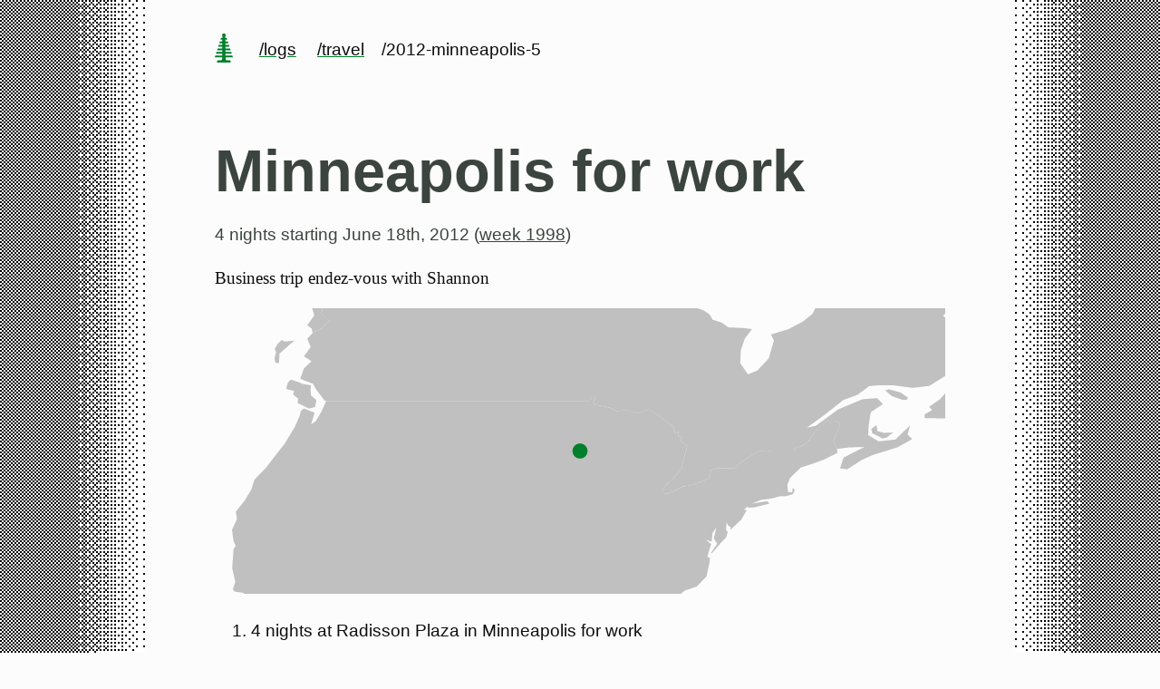

--- FILE ---
content_type: text/html
request_url: https://hans.gerwitz.com/logs/travel/2012-minneapolis-5/
body_size: 138956
content:
<!doctype html>
<html lang="en">
  <head>
    <meta charset="utf-8">
    <meta http-equiv="X-UA-Compatible" content="IE=edge">
    <meta name="viewport" content="width=device-width, initial-scale=1">

    
    
    
    
    <meta name="author" content="Hans Gerwitz">
    <meta name="description" content="Personal web site of Hans Gerwitz. Since 1994.">
    <meta name="generator" content="Eleventy v4.0.0">
    <!-- Open Graph -->
    <meta property="og:type" content="website">
    <meta property="og:url" content="https://hans.gerwitz.com/logs/travel/2012-minneapolis-5/">
    <meta property="og:locale" content="en_NL">
    <meta property="og:title" content="Minneapolis for work">
    <meta property="og:description" content="Personal web site of Hans Gerwitz. Since 1994.">
    <meta property="og:image" content="/favicon/tree.png">
    <!-- Twitter -->
    <meta name="twitter:card" content="summary_large_image">
    <meta name="twitter:site" content="@gerwitz">
    <meta name="twitter:creator:id" content="521">
    <meta name="twitter:url" content="https://hans.gerwitz.com/logs/travel/2012-minneapolis-5/">
    <meta name="twitter:title" content="Minneapolis for work">
    <meta name="twitter:description" content="Personal web site of Hans Gerwitz. Since 1994.">
    <meta name="twitter:image" content="/favicon/tree.png">
    <link rel="canonical" href="https://hans.gerwitz.com/logs/travel/2012-minneapolis-5/">

    <!-- favicon, etc. -->
    <link rel="apple-touch-icon" sizes="180x180" href="/favicon/apple-touch-icon.png">
    <link rel="manifest" href="/favicon/site.webmanifest">
    <link rel="mask-icon" href="/favicon/safari-pinned-tab.svg" color="#00852B">
    <meta name="msapplication-TileColor" content="#00852B">
    <meta name="theme-color" content="#00852B">

    <!-- webmentions -->
    <link rel="webmention" href="https://webmention.herokuapp.com/api/webmention">

    <!-- RSS feeds -->
    <link rel="alternate" type="application/rss+xml" href="https://hans.gerwitz.com/feeds/notes.rss" title="Hans's Notes">
    

  
  <link rel="stylesheet" href="/css/style.8ec9239d.css">

    

    
  </head>
  <body class="trip">
    <div class="dexter"></div>
    <div class="pale">
      <header class="main-header">
        

<a class="site-title" href="/" aria-label="home page"><svg height="32" viewbox="0 0 128 198" xmlns="http://www.w3.org/2000/svg"><path d="M112 198v-8c0-4-4-8-8-8H84c-4 0-8-4-8-8v-12h52l-4-12H75v-12h45l-4-12H75v-12h37l-4-12H75V90h29l-4-12H75V66h21l-4-12H75V42h13l-4-12H74V18h2V6c0-4-6-6-12-6S52 2 52 6v12h2v12H44l-4 12h13v12H36l-4 12h21v12H28l-4 12h29v12H20l-4 12h37v12H12l-4 12h45v12H4l-4 12h52v12c0 4-4 8-8 8H24c-4 0-8 4-8 8v8h96" fill="#00852B" fill-rule="evenodd"/></svg></a>
<div class="breadcrumb">
  
  
    
  
  
    
      
      <a class="internal" href="/logs/">/logs</a>
    
  
    
      
      <a class="internal" href="/logs/travel/">/travel</a>
    
  
    
      <span class="internal">/2012-minneapolis-5</a>
    
  

</div>

      </header>
      <div class="main">
        
        
<article class="h-entry trip">

  <header>
    <h1 class="p-name">Minneapolis for work</h1>
    <div class="meta">
      4 nights starting <time datetime="2012-06-18T00:00:00.000Z">June 18th, 2012 (<a href="/weeks/1998/" class="weeklink">week 1998</a>)</time>
    </div>
  </header>

  <p>Business trip endez-vous with Shannon</p>


  <div>
    <svg viewBox="0 0 768 300" class="map"><path fill="silver" d="M253.35278445524273,603.5809586880702L254.32933923931319,598.9420674653397L256.26404490550544,595.2100565036368L255.03788687840142,592.2375162369246L262.7654755554579,579.2874533012489L277.92380215342996,579.2398861128852L279.0950079761301,573.8377587921692L277.3414745443197,572.8758992025441L276.59877353441175,569.4414667383508L272.85333129690684,565.7828564928309L269.37334310997494,560.5017240601667L274.6960761612079,560.4624870981156L276.2636035088126,551.5650640449041L287.2407354732545,551.5377251850838L298.0800382704165,551.7115537704428L295.85382687801075,564.2456387255909L292.05377160948524,582.1388943088484L295.5797933903052,582.1335609505036L298.9898972421088,585.006458684931L300.3703311004731,582.6398407189097L303.5256163754757,584.6674346161444L297.22886577215354,590.7299949044796L290.96301635603027,595.180866920472L289.68359822365164,598.2386810708002L290.17704488430127,601.3637762299915L287.1421369076079,605.4085180043862L284.2314245793468,606.3894049047436L284.5984247141573,608.266746306097L282.1285181878859,610.0300565119213L277.51125027879243,614.0539862022845L276.82741180852554,616.3940657684012L271.1203027602073,613.6103866683384L263.76175665209803,613.3222269459917L258.7818188347678,610.1577905208447Z" /><path fill="silver" d="M287.1421369076079,605.4085180043862L290.44760606862974,606.7489344279982L292.561239365529,609.9299311901386L295.7920849149566,612.4874966189824L295.94494997214497,614.6361501009712L301.40232427941646,612.7352259030882L303.69135440407445,613.872997497374L305.0757759858286,615.6006196751747L303.4180796864564,621.9964693886842L301.62187806397856,625.7587189822214L294.7722530056576,625.5200380812361L290.6928147311139,623.9894420728555L286.1947721532481,620.8136569844437L279.7294486559945,619.8220756025935L276.82741180852554,616.3940657684012L277.51125027879243,614.0539862022845L282.1285181878859,610.0300565119213L284.5984247141573,608.266746306097L284.2314245793468,606.3894049047436Z" /><path fill="silver" d="M394.56915103106826,467.4957812959237L404.32386839429887,468.60162001917337L413.37434353296237,468.77667673307434L423.16417022209873,474.0621243867526L426.6426844862608,479.74992546951336L437.8144352997698,477.9940274632074L441.2105727300386,481.64725190415834L449.2210345363254,491.2921221579801L455.17892088756435,498.32994870327843L459.0487179643509,498.1152880754224L465.42688550177934,501.30118750474037L463.8099255444182,505.7030312478852L472.2913980079568,506.3473554000879L480.02682466177134,512.7552249001235L478.03509319846376,516.4268394961725L469.9396609849705,518.4177663265582L461.9459756480636,519.1968633431682L454.10288306534494,517.9557205071691L437.11398324786967,519.4838892579216L446.44619356241844,510.7388368031377L442.4064424317211,506.6727867748318L435.0784334806866,505.62704436040696L431.86894723025193,501.11383564425114L430.7593387979017,492.2235924516795L424.0752302393412,492.8308511693312L414.04060705848167,488.6507252173562L411.19472642237145,485.38382117829923L396.5495180493522,482.9717280671423L393.11643046481765,479.93793072869323L398.25761969569203,476.0550813575688L387.06025306407435,475.2601055466896L377.059071866541,483.33799466978354L372.20695693137816,483.5551166342599L369.763813150655,487.3537959272005L363.6683627887136,489.05735686469063L359.0018229816428,487.58038716750224L366.1244123328247,482.7711195892397L369.8120372216679,477.1613293393814L375.7792460948242,473.70793498454543L382.33259175878334,470.683183046476L391.4063335384002,469.1989284539628Z" /><path fill="silver" d="M503.5212366824288,547.9750933049036L504.3767441471115,543.6896171359047L502.04732449770427,538.9575000122315L505.2982093958308,536.303428897287L507.0993647468031,530.2542653479377L507.3896914760013,521.6971747387717L509.2699162872094,519.02214294282L518.3802053942916,519.0947058403917L524.6841305931588,523.1348679823135L527.8258763033717,522.7405135121485L529.1146415494425,528.3135967795178L535.5651098052653,528.0000428269796L534.5029039494458,532.6867792272751L539.6333433961141,533.255149459047L544.5750012473925,539.0315834612431L539.327377407569,545.4483769096976L534.220767765817,542.0186201967546L528.741302967905,542.6797026622294L524.9872758840901,541.9294233912608L522.4650596691652,544.8052760237506L517.8209850322235,545.7772940413802L516.5784824523178,541.9518242686918L512.3743795170077,544.215226129644L506.1546817757535,555.0251747610025L503.4765953910671,552.5130343135219Z" /><path fill="silver" d="M507.3896914760013,521.6971747387717L507.0993647468031,530.2542653479377L505.2982093958308,536.303428897287L502.04732449770427,538.9575000122315L504.3767441471115,543.6896171359047L503.5212366824288,547.9750933049036L496.1067246808858,545.2935037218724L490.4067494620866,546.3874967672981L483.40947142721757,545.247042670783L477.4821653660438,548.1961068167328L471.9224097243215,543.2813905390277L473.7253883925556,538.2012599523996L484.1891667688641,540.3888870440809L492.85415476325363,541.6536970222473L497.59666568516684,538.1459099287812L493.2724032324869,531.3271047120836L494.28961995307554,525.3226700651599L487.29626460613804,522.8731784747895L490.6218861725415,518.539364969788L497.64027117729574,519.2325379192042Z" /><path fill="silver" d="M359.40802825427284,683.2207633828156L354.66407834885376,684.657893377499L354.1920242388052,691.1359080413306L356.485606262434,693.5289683312114L354.54592572129184,695.4364608467365L354.78284322471086,698.3515802748472L353.5345651020325,701.6188485758454L352.66551108633325,704.8178776886006L346.4396316494623,701.2416176761471L344.2723778112868,697.8595708527857L345.87180365724066,695.063176160217L345.72580946000005,691.505317558967L342.7323117408539,687.6512601706975L338.29987061247084,684.4882710236243L334.36684706266476,682.4259994927146L334.0040337057087,677.7214416581337L331.1360450466934,674.8489214678922L331.4752543039441,679.523469941618L328.74795594623833,683.3670863634956L326.41755685689816,678.9035060619942L322.7257031947747,677.3147106547062L321.39641215532833,674.074750523597L321.93383277192777,669.1823691344879L324.01278106136147,664.1232318302923L320.87282760707944,661.8603577718235L323.9235095483855,658.7600371417266L325.9342046223114,656.6954118342313L333.35263057293946,660.9449970769024L336.3066540710065,658.8529150924159L339.9520722408198,660.1918744184461L341.59913145255564,663.4951297330535L345.0143613395685,664.5646713412658L348.2057212675903,661.1623194746935L350.3827945160598,669.8876519946571L354.4029489637278,676.3559046153807Z" /><path fill="silver" d="M348.2057212675903,661.1623194746935L345.0143613395685,664.5646713412658L341.59913145255564,663.4951297330535L339.9520722408198,660.1918744184461L336.3066540710065,658.8529150924159L333.35263057293946,660.9449970769024L325.9342046223114,656.6954118342313L323.9235095483855,658.7600371417266L320.3308342111593,653.70670921845L315.4682503239226,647.2388174504014L313.4573478614268,641.8385176567717L309.0283196052153,636.8065543181526L303.9448782767147,629.5811281207216L305.57066002477404,627.1087727051932L307.2341957928286,629.5154360319634L308.27338540361893,628.3855387141169L312.0484388011598,627.7283344191936L313.990334502555,624.0777926489397L315.75077888172336,623.9357716792683L316.50185293817503,616.0826976826897L319.3316222960734,615.7053626581379L321.7912367983388,615.8191796275969L324.9084991365288,611.5617844763385L327.9853013292734,614.786646490762L329.4598880683294,612.8077739175455L331.893205325644,610.9106452240808L336.61193766726444,606.520365334762L337.24970559368865,603.2405337468012L338.3676932639587,603.378430507307L340.40516988916136,599.5727117208653L341.7054310637491,599.1094928440641L343.3915423486527,601.5423745276164L345.6655766811223,602.2621663816001L348.5564086293142,600.237154858294L351.5487956924302,600.2264574072839L355.9403210136246,598.1465472006826L357.87642735815746,595.9789003893686L361.88798103371755,596.304144928817L360.6624691291886,597.8314921483867L359.58140332802304,601.3859978746005L360.0220230416106,607.2163925542127L356.59264221229455,612.6482517226281L354.5141465221436,619.0703306498639L353.27403858183914,626.1097342208825L353.4244821865934,630.2306427545161L352.895882237622,637.43351476913L350.9014677160229,639.006096923729L349.03325652778835,645.8567390419679L349.39882451991093,650.0894018568822L346.53151540667034,654.1899052750471L346.64204446937674,658.5257733914042Z" /><path fill="silver" d="M361.88798103371755,596.304144928817L357.87642735815746,595.9789003893686L355.9403210136246,598.1465472006826L351.5487956924302,600.2264574072839L348.5564086293142,600.237154858294L345.6655766811223,602.2621663816001L343.3915423486527,601.5423745276164L341.7054310637491,599.1094928440641L340.40516988916136,599.5727117208653L338.3676932639587,603.378430507307L337.24970559368865,603.2405337468012L336.61193766726444,606.520365334762L331.893205325644,610.9106452240808L329.4598880683294,612.8077739175455L327.9853013292734,614.786646490762L324.9084991365288,611.5617844763385L321.7912367983388,615.8191796275969L319.3316222960734,615.7053626581379L316.50185293817503,616.0826976826897L315.75077888172336,623.9357716792683L313.990334502555,624.0777926489397L312.0484388011598,627.7283344191936L308.27338540361893,628.3855387141169L306.8472132534773,623.3854662964472L303.4180796864564,621.9964693886842L305.0757759858286,615.6006196751747L303.69135440407445,613.872997497374L301.40232427941646,612.7352259030882L295.94494997214497,614.6361501009712L295.7920849149566,612.4874966189824L292.561239365529,609.9299311901386L290.44760606862974,606.7489344279982L287.1421369076079,605.4085180043862L290.17704488430127,601.3637762299915L289.68359822365164,598.2386810708002L290.96301635603027,595.180866920472L297.22886577215354,590.7299949044796L303.5256163754757,584.6674346161444L304.658706445555,585.2880353330982L307.67391561613726,582.4958297605805L311.08778839928004,582.2681271237961L311.9868412429573,583.5626588370219L313.9388567605015,582.7740078575725L319.2103071115082,584.2069502305333L324.7326760042306,583.7920515826553L328.7950174814474,582.0355100481178L330.446865338713,580.2581527479447L334.08557719818066,581.0796998678088L336.75075899266903,582.1577662300452L339.89471687793935,581.7860822980199L342.44578159744844,580.4086724309984L347.5137424093929,582.6107100205866L349.33703199751403,582.9611082796096L352.51178207116254,585.9300456368989L355.4202752065653,589.492692647866L359.3777516808126,591.9280936524568Z" /><path fill="silver" d="M117.04149276012208,97.35300313064579L145.4495950016078,97.35300313064579L175.145964668332,97.35300313064715L184.97906915651765,97.35300313064715L215.46956531512728,97.35300313064715L244.9779813758255,97.35300313064715L274.9865400816202,97.35300313064715L305.01134699732916,97.35479325066251L339.00479865398256,97.35300313064579L373.232763957473,97.34405257620449L393.92976864846446,97.35300313064715L396.87216697801375,92.45127042935553L400.2842392955763,92.39018470031192L397.9210446777415,99.40083638039243L399.77165880130997,101.5714917550331L406.32012901858127,102.36102611461797L415.4011067460509,104.40895776163995L422.9162500057838,108.40634791692742L431.99890098482376,106.72824587500156L442.5495254598809,110.08700553088943L445.9151928916634,109.9601141793471L456.89435236258987,106.30373660932082L463.84837210917294,110.99303000615919L471.110992705283,116.01090321121603L477.0964290017437,120.35174799778565L482.8816535644796,124.53878164707271L482.16183331340903,127.98947175012722L483.92669848462174,129.28342641582879L482.6656595966414,130.58755220394403L485.20425286671605,130.99361810166226L487.85158298763054,129.63152736936945L486.8520355552329,132.75157525393058L487.89999593219704,134.84425676469903L490.70848908082405,134.84425676469903L491.4374360723324,136.46072998476097L489.056862281859,138.81558452343006L496.836734130133,145.05379024561L493.51093140052353,157.20142471231497L490.40191355709726,168.93659990404342L483.8716857390889,176.976481741317L475.733057583593,184.49802084104692L471.386008232809,189.30448096366206L470.54983698032663,190.7400478335295L470.9058234092289,192.70854765040656L473.58154043762715,194.88396751949574L476.2270866847874,194.88396751949574L491.49913593687563,187.53080214827014L503.2125965668554,185.37301840329928L519.7185859870953,178.56492289397897L520.4894470822867,177.18109971493436L521.2667145072708,173.02625922288473L520.6936446640577,170.35804293335002L526.2967721373224,168.2043521302969L536.5459278861916,168.1505873413738L546.0991913512111,168.15426499707905L551.5867806103681,162.88201914357103L553.3165312448367,161.8311222529345L568.2537406533435,152.14874436577475L573.929475404796,149.68574162102823L589.6292394704963,149.59348442044245L608.6311953062216,149.58252095622083L610.9700052269188,146.2869957989269L614.5306123561758,145.61717134474623L619.7158436588019,143.5560371869226L625.7614828457935,137.5156191619044L633.0143941529792,127.25425170030462L644.7971478072033,117.38463055574073L646.7630519379634,120.81163775530945L654.4596651997904,118.59527733741083L657.4511367613444,122.36218660752229L650.4245352948581,140.3289624524141L654.3016080079047,147.85452694374214L654.4572503498142,152.23917249019723L641.0138909121017,158.74607920651476L628.6343624446356,163.40146652239832L616.1654221238045,167.40530452330813L607.6496983684468,175.47359050698083L604.74688477466,178.54186424906266L601.9909685026439,185.80110168882413L602.8492490457076,193.09177894367588L607.101357759978,193.43654655545788L607.7782956991649,188.41068516146174L609.8504881200868,191.4678682171566L607.6211399411337,195.4077610884865L599.7090228569191,197.64894949790357L594.730602517654,197.3799793903205L586.0573861492804,199.79407541649255L581.2102422875369,200.4866801752603L574.8145025001612,201.17058097402753L564.5377989287595,205.18915979949202L581.0337600257438,202.57354176069555L583.2396768862866,205.20447858422597L566.907271724556,209.3788651269532L560.1326613827744,209.40673068727358L561.0627942847926,207.6973714335453L556.4405129318302,211.56065250190295L559.3399225015092,212.20086695546217L553.4830315219508,222.2575405268152L541.9224940245072,233.09970068077723L542.3823666951732,229.47404813799767L540.2858394874407,228.74026576494077L538.0144260173317,225.2194902786149L537.5803806869678,232.81062653657148L539.3745916920841,235.3266767643995L537.7045031643399,240.68131443002687L532.3760972982354,246.2041428681938L522.4757258242739,257.6059155313543L521.6774931169011,257.0373505688426L528.2794347091456,247.32122195962097L524.6259149368909,241.8865321723656L527.475349562007,230.1284403106804L523.2546843341886,236.23826938827278L522.434141316393,245.24009354434872L516.0791649999904,243.01182115399138L521.9295720767018,247.59333303421727L517.8323676825048,261.1963034442575L520.6217561279404,262.18849658081524L520.1279624104059,267.1615103696156L517.0584528408726,281.6114492479835L506.7380585216789,292.3965071293619L494.02833476071885,296.7207472179208L484.14616234348046,305.29940126745225L478.344537478676,306.23951664427545L471.0980002203064,311.63184727850626L468.01696416023196,316.56826830065654L452.9500607700953,326.14591241602733L444.5745590377643,333.19539093809306L436.72214099411326,342.00212730974584L431.93792561765713,352.59777314559364L430.9972458499368,362.99600790727163L431.25278498458624,375.86063021329113L433.4648143109623,386.54959682343895L431.84688912743286,393.0941734300039L432.8543994885481,410.7325799259005L430.037953940207,421.03031293351677L428.14868624880523,426.9862352936721L423.14137977497876,436.3568363500779L419.2698953989044,438.2961040252581L414.04354436078347,436.43213642926L413.78944457421414,429.69639682106896L410.2657776352107,426.17066385297943L407.38822672343304,413.02071201294893L405.01928961523924,401.36798636892706L404.8478251113878,395.4263324848563L409.8257913375246,385.37180716754506L408.90063126187727,377.0666457857799L403.6197317064142,364.48101493485615L399.8857042593145,362.1788209554328L386.57246899122913,368.99396237106606L384.7704215053884,368.24276717772244L381.3433370003928,361.2399913044404L375.3968438541982,357.53361628719415L362.13284190246713,359.41575147623536L352.6647366523756,357.7596958195233L343.7805125497373,358.7918204301402L338.416323996929,361.1292905742889L339.2249588345053,365.11707294991925L337.2053364369133,371.2126596996349L338.716047722108,374.18693140241874L335.978675179183,376.1679646229024L332.44877424810556,373.9450295791734L327.3593671543978,376.8038413713432L319.3032672424574,376.33490989521755L313.3010265482901,368.3798521752939L302.88919751933645,370.2549320683128L295.78076086019587,366.77569413363636L288.440761265068,367.82929883029357L277.842192927631,371.3426689081915L264.0537381331919,382.52073884819384L250.77883607864942,389.04150022571184L242.36306873546732,396.27980594990464L237.68013891047417,403.1174433937564L234.4541411417256,413.6311578297356L232.90568242954964,420.96552881359713L233.60234922767245,426.17066385297943L229.00725243258898,426.6303320944823L221.8398269167103,423.2609032592831L214.29642178173503,418.518897299276L213.22568274470882,411.3425876287093L213.96082793748087,400.6845327342351L209.96750102553597,392.03304781660023L208.90226312910022,383.16301606254643L206.65045864014155,372.83715694546163L200.74254789032807,366.84254664709147L191.43330875310244,367.1325101168455L180.255076498976,379.0275146863134L172.4230649584449,374.50447798892526L168.1704458768345,369.9592256052807L168.2950685565786,361.7029924477778L167.40479461837367,353.88278353886847L163.17850357724,347.31552033765564L159.2367236174116,342.6055189312367L157.18650514373803,337.3330445632187L137.85507158817245,337.32808738401116L135.43859707856245,343.4650122334941L126.56903207917185,343.4691816270738L104.28980202234106,343.57669478255434L83.07590649306644,333.1087878301554L69.30563624037677,325.9104481546871L71.58758824156143,323.02096956663206L56.785418968458316,324.62286449972237L43.65793174527175,325.76171467346546L45.1197088050028,318.22068106745917L41.76202305493371,309.7621113803091L37.41082775206564,308.0056149382882L38.15208141609355,303.80061246634284L32.305722746286165,303.06531799539016L30.2271132109654,299.109201232901L20.685351695183726,297.6683220752725L19.013099946966122,295.31197409605943L21.575478346283944,287.3281320956323L18.283180936161216,272.7777773829956L19.75240917723545,252.81659417952926L21.92926692725041,249.5109233519231L19.745683565842228,244.8069699363025L18.085927726805494,232.92845453887742L23.24626183432042,221.44712317508038L22.093833650660372,213.79872710934865L31.4050117720642,202.26086343777058L38.392273992093806,190.41022045651266L41.73687942436709,179.89857685156426L54.19088553730285,167.07571227407425L63.65078248753889,154.83818106508522L73.23898996161233,142.7124892585657L83.97474256772557,125.00182124146716L88.97090546560958,113.84311600839612L90.54277276451626,107.83249779025846L93.67091751762246,105.31398871978365L104.92868232686146,109.69893516781326L101.32556961810474,121.9746174429007L106.32582348061896,118.52827609198437L112.51927755568636,107.88973616756982ZM-469.088023107254,515.9663109415662L-467.4804020140971,517.3263221667683L-466.30100278245345,519.4271032682034L-465.17098727899656,524.9280736202224L-465.74192398322043,525.7988859538882L-471.42369483651873,529.1554191508502L-475.9758450175814,531.6125265922647L-478.5438190331413,534.2447804397657L-480.7209464124294,531.9914879788787L-478.9371018041936,527.5966254125494L-478.9526780275278,521.8779542406369L-477.7767756984563,520.131340521145L-474.8727292028768,517.5730268306409L-474.61359961096036,514.4896178359845L-473.428095511171,513.0281293118401L-472.6417176270147,513.318164489216ZM-472.249302369961,505.2502071336956L-473.894426924619,507.1286764576927L-478.20116436340777,508.2485946030617L-479.03127026360835,504.9536548090327L-479.9121625504383,503.68227190556246L-479.6620981663548,502.7057616575982L-478.0342844100485,501.365798818193L-474.4327771523797,502.8513019919468ZM-478.79142468959844,498.7981557863402L-479.77198857599933,500.4869892864021L-485.84500968513385,500.03327810124006L-484.2722304027002,498.13067754442073ZM-490.37630961343757,490.3706695157572L-489.7849549591574,491.3721269961193L-488.36282291189264,496.52893369015703L-489.32843092070107,497.4305144206918L-490.0866153751206,497.2295743043752L-493.9322038976595,496.68082310026426L-494.08325140599845,493.14256520111434L-494.2995875883721,492.5197939387064ZM-502.94305645021177,482.61568811419505L-504.1200293566426,486.2414195225972L-506.09466079527397,487.7834874295025L-508.9006826946131,484.9440122933974L-507.8561491159671,483.8097981653624L-505.4871045692014,482.2852456893239ZM-157.0507302895967,-36.879664768717134L-151.24310895958524,-35.91228847685795L-156.1104647023069,-31.79456181196815L-164.00399954340128,-30.115805877740513L-167.1503308924555,-32.133021223647575L-168.55203346886265,-35.050482008751715ZM-70.71042787968781,-10.47714338577623L-65.48842222438475,-9.721217049217671L-65.75911401293456,-6.235605486730492L-80.2154206178559,-0.8610088166780088L-94.69434529057958,3.4824125915423565L-95.96661998277341,0.5385072249059704L-91.00956176613454,-4.7713866416348765L-77.72895570345986,-8.770218532216177ZM191.3568866620185,-125.74441896340625L191.35680480106112,-125.74443217613941L144.80441396595552,-93.10349720648617L108.3388278214959,-65.55739947126847L71.89794017300414,-36.04894497747148L80.42154943662081,-35.7327755843537L85.75249649622606,-32.76364023001702L86.62591516779571,-28.03280573500126L86.60873479694192,-20.856364006739113L102.36131543453598,-26.96598104908594L115.45388562942617,-30.47606618257214L114.00110106664602,-24.860073397887277L115.22553664025122,-20.373769837459577L118.24480040686672,-15.3932932764925L115.52991771905727,-7.381382516977396L111.7510706923008,5.572810373519815L120.44226888269509,12.909469601401383L113.57768486728855,20.259814843569416L102.86830950934427,25.929116698992175L102.86803247493731,25.92941791260887L102.8680086395766,25.929430569193755L101.8906137605577,21.503396290017122L97.17381027527745,17.772146713221673L104.55885087941192,7.664744350391061L101.95986700321009,-1.5766381376616891L108.16302258450355,-12.198340002389386L100.07736424273821,-12.918959851473119L85.70916632761555,-13.191775760195469L78.43646620000663,-16.387789375228976L72.42208953974841,-27.768536161951374L66.10849375853672,-29.824698066208043L54.797996926445194,-33.67118174850998L41.155493384325155,-32.75482447695208L29.382243861614597,-37.673461281591244L24.325852009172195,-42.19294567058512L11.51721359378962,-39.9526522794539L4.090714331086247,-32.530491923400746L-1.7785723979654904,-31.839665026223315L-15.084070496382083,-29.588232258512903L-27.65426583227577,-25.924768125346304L-40.65134739123073,-23.606473197139962L-33.920525947388114,-30.01357282807885L-16.433770651565283,-40.512569781815614L-2.6835326979082765,-43.76322103907103L-1.7190631808102808,-46.396628290653894L-20.788199353172104,-40.527353680417605L-36.09947957837403,-33.42642000894011L-59.00763440195783,-25.729410443100505L-59.00614359270048,-20.413563598158817L-77.55571066417406,-12.458230896200803L-93.25337020434813,-7.773634555365675L-106.75094899127407,-4.337529424399577L-115.17467234473065,0.6838012992243421L-136.92056338629686,6.588679456460795L-146.39164864185773,12.002149040825202L-163.35226538562847,16.96831283109907L-168.7712094275164,16.07240972456225L-181.4934017833814,19.326596467991862L-195.8865760712515,23.32072085221523L-208.4907801827685,27.264382013273917L-228.8894364090629,30.647956504833815L-228.00739800172414,28.654938872372895L-210.97545722592963,23.141460507443867L-197.33084530379892,19.521855515973698L-179.53926974343176,13.151124722506779L-166.26063285054943,11.841239796887635L-155.87691572815584,7.112093760225207L-134.52302289193676,0.266241414721776L-129.63966397886884,-2.0079787487496787L-117.83915220814674,-5.998403587377766L-105.62055740870346,-14.48337738934356L-92.64976689470723,-21.008948072498356L-107.49921771192271,-17.669033933094624L-108.02489569125078,-19.56657950564761L-118.15621032194372,-15.547551939947198L-116.92705176462277,-21.146344083529016L-124.5298948700638,-17.19082376703875L-120.81432302217945,-22.67930023726717L-135.73829457962347,-18.276944627604053L-141.36294627211328,-18.286072732221328L-133.51430077604368,-24.82040550544673L-126.53090316633143,-28.808226688308082L-127.17674789386137,-32.65309432655761L-141.7900789534774,-30.587056317740235L-142.48501570032317,-35.632917624544916L-145.08475899672453,-38.19409315115115L-136.6511063342723,-44.18734937552426L-137.14207285158045,-48.64860219945979L-125.03574402095319,-54.60222648180513L-109.4331962634144,-60.30708459768505L-98.60136077557763,-65.4888624557741L-90.41034264925179,-66.22135196835154L-86.7666418569188,-64.61586046547598L-72.5566370464685,-69.43859064485707L-67.47538256830308,-68.58192307514332L-56.27027669947188,-71.66001198059996L-51.20522869391016,-76.14707065775724L-53.42055446085601,-77.9011718124467L-41.37225925811481,-81.63358984926413L-46.83763594960442,-81.52414844865461L-59.207546083749776,-79.4212404098696L-65.10958202257893,-77.27661316170861L-68.66771937686235,-79.41848819928168L-82.58277947935153,-78.3302669993426L-91.63859409936367,-80.65117033827232L-89.17223039772443,-84.51233956473527L-91.20580214787219,-90.01676260544434L-72.89032776407521,-93.9243333157549L-46.66784899662889,-98.4268228535991L-39.70703729465504,-98.4268228535991L-48.2334068122027,-93.82115086545275L-29.699943427368225,-94.18238494361901L-27.5403484986291,-99.87800945842821L-32.33997195835218,-103.32777803345209L-30.976810672762895,-107.79558292298645L-32.73128722385218,-111.55094291774299L-39.51177347523094,-114.30123970787713L-27.17890545220871,-118.79799416202673L-12.055576527989842,-119.0742094338608L4.877180296982715,-122.91275733429677L13.731698556731999,-126.9470183294303L28.72137185820111,-130.81507497948655L38.22430149592037,-131.735448071262L59.65095176398495,-135.26983636331363L66.18692644311841,-134.74101244703593L85.70184083930735,-138.91395887312274L95.13270583551548,-137.2808174287204L95.05415432215909,-133.7231293366841L101.189508879281,-135.25678586725314L114.08035065587956,-134.78271603878727L110.60907550470642,-132.95499775975463L120.82698522011697,-131.5934767841095L130.39802266072525,-132.39545880757805L143.49638398616298,-129.85068150606037L157.9820174705594,-129.0874870336072L162.63332529639843,-128.02768153099055L175.5100160691743,-129.35162976483116L184.18412373490264,-126.89672970625725L191.35688738926433,-125.74441896340625ZM-151.58631960283083,-71.82211256242113L-149.16753973438767,-69.93766674827873L-142.12745942354582,-70.95646751986601L-139.14422038120233,-68.33587156867259L-132.50445452985696,-67.00240098328845L-134.8999269907904,-65.91224783811447L-144.81065926564656,-63.785289471165356L-148.13275871091832,-65.9707726784668L-148.65686224682236,-67.7845470270496L-157.28297469762742,-67.2051125370823L-157.9921814322347,-68.08400363706949Z" /><path fill="silver" d="M298.0800382704165,551.7115537704428L298.3948997119112,549.3881911476353L299.94490501693167,548.6614074942574L301.7500550762147,550.529142394449L307.6437029860765,541.0070001441732L309.91104658730455,540.7997324819771L309.5406207676499,543.1123241740091L311.75198681672055,543.1848387025618L310.7994805908552,547.4751968898815L307.71530258904863,554.3049671367567L308.32822964418165,556.7493283926945L306.1466500987731,562.4079139590831L306.6395975341743,563.9213143537967L303.97348981920527,571.9248474306478L300.98854012343713,576.1316228300539L298.77783348823436,576.6365736796763L295.5797933903052,582.1335609505036L292.05377160948524,582.1388943088484L295.85382687801075,564.2456387255909Z" /><path fill="silver" d="M43.65793174527175,325.76171467346546L56.785418968458316,324.62286449972237L71.58758824156143,323.02096956663206L69.30563624037677,325.9104481546871L83.07590649306644,333.1087878301554L104.28980202234106,343.57669478255434L126.56903207917185,343.4691816270738L135.43859707856245,343.4650122334941L137.85507158817245,337.32808738401116L157.18650514373803,337.3330445632187L159.2367236174116,342.6055189312367L163.17850357724,347.31552033765564L167.40479461837367,353.88278353886847L168.2950685565786,361.7029924477778L168.1704458768345,369.9592256052807L172.4230649584449,374.50447798892526L180.255076498976,379.0275146863134L191.43330875310244,367.1325101168455L200.74254789032807,366.84254664709147L206.65045864014155,372.83715694546163L208.90226312910022,383.16301606254643L209.96750102553597,392.03304781660023L213.96082793748087,400.6845327342351L213.22568274470882,411.3425876287093L214.29642178173503,418.518897299276L221.8398269167103,423.2609032592831L229.00725243258898,426.6303320944823L233.6022431690526,426.1707027155886L225.4194228710519,439.64721949598965L220.43151428866395,450.736343349943L214.2646719764307,471.4660104804999L211.2798520163176,479.05020528624436L211.2498184402093,487.5389317156426L213.07473511777312,495.1422130533416L212.65787595458346,507.2622622481413L217.87772834128964,518.9276912553776L218.74089487747187,527.887542037251L221.76012459817048,535.6326059453993L233.39030088860477,539.8111538708356L236.98156152706702,546.4070635741032L248.1095498872471,541.9998846651949L257.35712570773103,540.4080238025981L266.6742436733459,537.5765727107766L274.56480201112777,534.8760556083992L283.2427440745446,528.4573835110796L287.82164574027956,519.2965906839361L291.44785237070573,506.1343219381559L294.4140966495231,501.5632513573856L303.15859565820915,497.47258070469314L316.22194994201527,493.8525483246155L326.4045263331635,494.39594169217645L333.73168089313424,493.0746657426429L335.83925646773014,496.38306252769735L333.920063933542,503.90798813183176L325.81267974443153,513.2131045735562L321.1955790582906,522.7632326298874L322.8351098274022,525.4984358790691L319.8197803598241,532.2944876256857L314.66864103914827,544.5860368858719L312.4143075902746,540.5370970193558L309.91104658730455,540.7997324819771L307.6437029860765,541.0070001441732L301.7500550762147,550.529142394449L299.94490501693167,548.6614074942574L298.3948997119112,549.3881911476353L298.0800382704165,551.7115537704428L287.2407354732545,551.5377251850838L276.2636035088126,551.5650640449041L274.6960761612079,560.4624870981156L269.37334310997494,560.5017240601667L272.85333129690684,565.7828564928309L276.59877353441175,569.4414667383508L277.3414745443197,572.8758992025441L279.0950079761301,573.8377587921692L277.92380215342996,579.2398861128852L262.7654755554579,579.2874533012489L255.03788687840142,592.2375162369246L256.26404490550544,595.2100565036368L254.32933923931319,598.9420674653397L253.35278445524273,603.5809586880702L242.5831477403517,586.4514205253857L237.3251467726086,581.2938209765553L228.37379112603867,577.1546851016872L221.58795831930433,578.3074819360639L211.10754466190087,584.2804119863127L204.89336209885414,585.8463013524035L197.25285218927138,581.6605518397575L188.92193452874403,578.6408180942581L179.17825156139884,571.3658396690154L170.74247802969944,569.1454982478042L158.7778812233189,561.7848449478272L150.3971933736202,554.2278077686728L148.26860344769148,550.0098300302698L141.88365412500843,549.068018710605L130.89737755712986,544.073836099117L127.53013752653646,536.8836069609192L116.89825148561363,527.9541486860403L113.29476983937752,518.0517736152149L112.30975137297901,510.41391896076317L116.56630603405165,508.88554169590867L116.44178662334593,504.42355386055516L120.10938139911491,500.3689495337762L121.50328314583066,494.9692406135565L119.35240051116784,487.9679955803674L119.90627776465021,481.77345044112764L118.09589905163102,473.93095427424254L112.15295594988856,458.5299320484714L104.0553571091616,446.47144694463464L101.34604548632569,436.8769942925949L93.43749815648698,430.6074101694414L92.50948481342357,426.8619684768785L97.28395917238618,417.4042386729104L92.62628340106198,413.84216038351656L88.3639582856074,406.43361426959774L89.16030464923551,395.82639082937754L83.48276322762354,394.59190211862267L79.7286143553381,386.6127939987751L77.09765439027092,379.26277872716594L78.34819349198165,374.5520168458071L76.5793798264092,363.21214182797354L77.0816301377447,351.7477618414133L79.5419788938932,346.01637995005103L73.85731363173068,340.1110507179073L69.86144929783995,340.75895942651L65.18640419074632,336.66450547798854L60.89251853541555,342.70176225085106L59.824059858802,349.855175685033L56.43675120081616,361.0890056829558L57.88566360179152,367.2762646210506L62.31932238481795,377.6455431273628L62.861752289764354,381.1985057671921L64.18426643350972,382.2767287727211L63.77882120797153,387.47014598438426L65.86911832372357,387.25979200874104L64.64787323930454,397.0354952858894L66.74405846767036,400.9001674065608L67.30487373996607,406.28724968130166L71.84313652115429,414.0460635770647L70.97776730694045,428.2766174148328L72.24838737440723,434.9979331816296L73.2018412678517,442.2036681156202L71.36819314738523,450.3313126576817L76.76953536224119,450.8411962490926L79.3249286933908,457.8588011433036L81.52534231677714,464.7679898907247L80.45872554484617,467.54263583625243L73.99300364651867,473.23987619559887L71.96265529487778,473.16528070783886L71.58240398073099,463.74126856143477L66.60458050988518,454.9260231291584L60.543121434218165,447.46550076873433L55.862475077598674,443.5522160181109L59.78264945514661,432.3028182829024L60.73210021398222,423.9956942921181L56.8478069863736,419.25331302212487L51.29617972744131,412.438065787394L49.120179693599766,414.40262951522396L47.60265197685885,410.4266474497334L41.85188073337258,406.7385625001742L38.27546312790423,397.9084055102388L39.516040957382984,396.76249271484767L43.88658438471293,397.6235541727518L50.14076659358079,391.9572289270567L53.05914260098848,385.1281718158424L48.391626713391815,374.3616788902837L43.37294193853677,370.19383888554034L42.900856534993636,360.8174857582189L42.69018835473685,351.0071549101325L42.45422892350052,339.0980197534722Z" /><path fill="silver" d="M117.04149276012208,97.35300313064579L115.72379295317364,97.32055418094774L106.17674521057575,84.8398507830567L103.47962576832538,79.39805734739969L89.86862420561147,74.2107505661919L93.69632224944576,63.21533568898974L101.61328671056117,55.668835234139124L93.76552121854729,50.471873631093445L100.86475111772825,40.71798618529351L97.29447593204486,32.03385462310814L102.86803247493731,25.92941791260887L102.86830950934427,25.929116698992175L113.57768486728855,20.259814843569416L120.44226888269509,12.909469601401383L111.7510706923008,5.572810373519815L115.52991771905727,-7.381382516977396L118.24480040686672,-15.3932932764925L115.22553664025122,-20.373769837459577L114.00110106664602,-24.860073397887277L115.45388562942617,-30.47606618257214L102.36131543453598,-26.96598104908594L86.60873479694192,-20.856364006739113L86.62591516779571,-28.03280573500126L85.75249649622606,-32.76364023001702L80.42154943662081,-35.7327755843537L71.89794017300414,-36.04894497747148L108.3388278214959,-65.55739947126847L144.80441396595552,-93.10349720648617L191.35680480106112,-125.74443217613941L191.3568866620185,-125.74441896340625L203.71584914688378,-123.74626675829109L210.8522099432123,-119.70598946043037L218.35390099000733,-118.92557640801635L230.56041621446593,-122.44428778930683L244.17752572024733,-125.04518357488075L254.93904060518116,-124.03190876317626L272.24087740981895,-127.65573035570503L288.4001330309534,-129.68577365767453L289.3731656157861,-126.29909622470598L298.0737345146731,-128.2144601828146L305.08812080831103,-132.02554276866783L309.5356192268571,-131.16870124802847L313.5307624002405,-123.82586919841037L331.7684665764767,-129.39942561162923L324.6930022112372,-123.15146513689649L336.54534096736916,-124.51698750585263L342.7499733687681,-126.92622780267038L352.0450409932703,-126.45147710983292L360.1755687986199,-122.96912642572647L375.63339440403456,-119.88601730820983L385.2534649670315,-118.44470795070242L394.0010796054603,-118.99244756400742L400.05081623682395,-114.64741464081817L383.29269759819374,-110.32230474757728L396.21433395069334,-108.43159063546432L419.96227876490025,-109.47324431450772L428.79069178307805,-111.01049866361825L431.86188347807524,-105.70507127322458L445.85653091638346,-110.18828864139516L441.4330430754344,-113.89207605258036L450.07119429756517,-116.8422798004342L460.5851203189619,-117.23685647596994L468.14122662527234,-118.09100903030173L472.59824238132194,-116.04662858505822L475.90893016101836,-111.33420174682226L485.95047400836245,-112.03134033228127L496.59865934387574,-108.0663451995191L511.00573610053357,-109.4691902399976L522.9846648844784,-109.25750202710753L527.4635533486721,-114.69097466317942L536.3532281571173,-116.19633653437734L546.3117827703201,-113.2650065040782L538.1633364611116,-104.91739347772761L550.2966469373548,-111.96978562051106L556.7722702236907,-111.73504896069687L568.8993782261002,-120.37436587306945L565.1963388688649,-125.52729029489797L559.0100630454178,-128.8413767281894L568.7569938434888,-137.6479116048788L584.0734439925308,-143.22099255704723L593.3722431941077,-142.00398104615726L598.0458837756657,-138.61113490066055L600.194741757296,-129.66631184035282L589.0401885360396,-125.6450964751034L602.6777020176478,-123.96801955960802L594.514844344614,-115.30426821877234L611.7486846507483,-121.97156722894749L616.6093709077363,-116.50921751570706L608.3384290745107,-110.06537520988252L611.1547814441521,-104.06827429511623L625.5029369793108,-110.48786614130711L638.1259799802193,-117.95931885666744L646.7739226413258,-127.14439615227604L657.8309208009808,-126.51409520579477L668.8681479975165,-125.30034468729332L676.3461601742326,-121.15863978644563L673.3005429890753,-116.94295225418296L663.2744064728776,-112.33480215325756L665.2748615357145,-107.62548384429658L660.6693390901547,-103.27720819160652L638.9491443711134,-96.91161589088665L625.9751833120312,-95.48959895683129L619.5176426800718,-98.25898344077018L613.0969316991366,-93.62643060586856L598.2502660885066,-85.694998337789L592.2785318399151,-81.50869520690094L576.8301720470733,-74.93556797068061L563.8482331383298,-74.28592243919604L553.4953315132786,-70.1160615891315L547.5502416963147,-63.61680158090235L536.2727898149393,-62.35384299111047L518.6348043138177,-54.084382428923504L499.3795849048613,-42.34070452492438L489.1551024201865,-33.94774987494338L478.77098792651793,-21.337783663418577L490.83719550638205,-19.504211739719494L487.22605801481916,-9.096922844411324L485.3564269495895,-0.5343786658265799L499.9874795776931,-2.775711908065432L513.8776707291296,2.1456364177245177L520.2784087140485,6.496662289148048L523.3782543209201,11.944424599796662L533.1136799833242,15.138618108178662L540.0070677449188,20.053720523494235L555.241913549911,20.729716685560902L564.8696311172603,21.862304658532594L557.1753633878454,32.09690729570127L553.1277301547926,44.1476313685431L552.4727797751486,57.7738101371292L560.695920105549,69.50200125214155L570.3813892432865,65.46406971279339L582.4034026328682,52.827414967273626L587.9059825922575,33.77407789974336L584.7518213913352,27.52472248118397L603.1754530884883,22.001638473090225L618.6232792705208,13.819085901802396L628.5147638247336,5.778014126517633L632.2565575260799,-1.8459355703264464L631.7529449302951,-11.406167412697641L625.8041620704778,-19.751595059207034L643.9014296207979,-31.175923838681L646.300324796376,-40.85234342692672L654.3610581452466,-57.11207158868956L662.1492240112383,-59.46790347870285L675.417333700866,-56.689965708314276L683.8612264582548,-55.69258574065054L692.9675621043989,-58.38047428661446L698.9568176489169,-54.911508595287046L706.1089815141643,-48.912497655661014L706.3045157436266,-44.852404837958716L721.8044686926089,-44.056016055151645L716.2476069798205,-35.13808745459278L711.3799677947616,-21.431559517301935L718.7862471664016,-19.712831385341588L721.876043665811,-13.19011239842996L738.5110567410748,-19.34103062911936L753.748255961074,-31.371155417090336L762.4596314518546,-36.36086234811114L764.3616999739934,-26.734464895013502L769.0988187092094,-12.689038579054227L772.7773592300981,0.8265174782430904L765.6149750298722,8.016241324878592L775.1242517190913,14.53826134019505L780.652796040925,21.208246608018612L794.4848408264016,24.246805412299295L799.0135682980746,28.01236856496621L798.6722038712956,38.09156213613926L805.5214685024654,39.685512208540786L807.6048999918457,44.22819338505451L803.0581787491013,57.91176002513964L794.2227931116608,62.538100196693904L785.5478447813075,66.87882417309663L767.6694359382305,71.2954280399349L751.2735911354534,81.58363222887363L733.721224624614,83.62923196972497L713.59965496349,80.97673071509337L698.7810266020509,80.88601720909946L688.1561568778452,81.75738934110143L675.9797008498614,90.83232497722804L660.8572079115281,96.4792767606416L639.1558996009305,113.52239116248472L622.465757926794,125.56610142750696L631.9908497742963,123.41282571374529L655.3018854477629,106.34135554547072L680.781966211049,95.65248862118756L696.248595533564,94.38076273187198L702.5894401711801,100.65093152316967L689.6837960428621,109.30001098276205L687.4657080351302,123.32237874414852L687.0729217903313,133.2388507706704L697.9656008261891,139.84841992991232L715.5813316656929,137.9292870708814L731.0221868785081,123.12658690982494L728.384518452211,132.6563112307L733.3436261187168,137.444105541623L717.6829757331881,146.15030934508718L692.1083180855303,154.11021693586656L679.9544244055044,159.5496506262407L664.9621622123896,169.28735565652164L657.4024437049757,168.2913773148731L661.071300193423,156.86366775456645L682.9729606060265,145.79312636965267L666.345418533254,146.22951903905744L654.3016080079047,147.85452694374214L650.4245352948581,140.3289624524141L657.4511367613444,122.36218660752229L654.4596651997904,118.59527733741083L646.7630519379634,120.81163775530945L644.7971478072033,117.38463055574073L633.0143941529792,127.25425170030462L625.7614828457935,137.5156191619044L619.7158436588019,143.5560371869226L614.5306123561758,145.61717134474623L610.9700052269188,146.2869957989269L608.6311953062216,149.58252095622083L589.6292394704963,149.59348442044245L573.929475404796,149.68574162102823L568.2537406533435,152.14874436577475L553.3165312448367,161.8311222529345L551.5867806103681,162.88201914357103L546.0991913512111,168.15426499707905L536.5459278861916,168.1505873413738L526.2967721373224,168.2043521302969L520.6936446640577,170.35804293335002L521.2667145072708,173.02625922288473L520.4894470822867,177.18109971493436L519.7185859870953,178.56492289397897L503.2125965668554,185.37301840329928L491.49913593687563,187.53080214827014L476.2270866847874,194.88396751949574L473.58154043762715,194.88396751949574L470.9058234092289,192.70854765040656L470.54983698032663,190.7400478335295L471.386008232809,189.30448096366206L475.733057583593,184.49802084104692L483.8716857390889,176.976481741317L490.40191355709726,168.93659990404342L493.51093140052353,157.20142471231497L496.836734130133,145.05379024561L489.056862281859,138.81558452343006L491.4374360723324,136.46072998476097L490.70848908082405,134.84425676469903L487.89999593219704,134.84425676469903L486.8520355552329,132.75157525393058L487.85158298763054,129.63152736936945L485.20425286671605,130.99361810166226L482.6656595966414,130.58755220394403L483.92669848462174,129.28342641582879L482.16183331340903,127.98947175012722L482.8816535644796,124.53878164707271L477.0964290017437,120.35174799778565L471.110992705283,116.01090321121603L463.84837210917294,110.99303000615919L456.89435236258987,106.30373660932082L445.9151928916634,109.9601141793471L442.5495254598809,110.08700553088943L431.99890098482376,106.72824587500156L422.9162500057838,108.40634791692742L415.4011067460509,104.40895776163995L406.32012901858127,102.36102611461797L399.77165880130997,101.5714917550331L397.9210446777415,99.40083638039243L400.2842392955763,92.39018470031192L396.87216697801375,92.45127042935553L393.92976864846446,97.35300313064715L373.232763957473,97.34405257620449L339.00479865398256,97.35300313064579L305.01134699732916,97.35479325066251L274.9865400816202,97.35300313064715L244.9779813758255,97.35300313064715L215.46956531512728,97.35300313064715L184.97906915651765,97.35300313064715L175.145964668332,97.35300313064715L145.4495950016078,97.35300313064579ZM603.2658157086257,-58.472275727655756L613.3287619800633,-63.15174159794867L625.3423073887947,-63.05578215598837L623.7115324704919,-61.09575379211367L609.2270135315738,-55.467871995869814L603.1423004416314,-55.70490120297154ZM713.3226965686185,-149.76557599196747L708.0511966024583,-153.57346824549438L710.6943249793313,-156.10395755777665L714.8936450493367,-156.56675788352482L732.1990255495471,-155.8162537170532L742.4103397329977,-151.92998727122608L741.4098343474049,-149.93621640158585L733.1666837719291,-150.1478454113693L724.7648695373945,-150.3008793444094L715.2268801050162,-149.3236483259841ZM633.1017135468462,-54.71093684186155L638.7067455261908,-57.78636315246581L642.1699268920341,-57.56270113950745L642.9418850014061,-55.46227581842538L635.6661654826723,-50.0331730807992L632.3436429975742,-50.915720059117916L632.1824719855713,-53.999918095309795ZM619.5913766368477,-164.77914646913257L612.5987154641981,-162.22744801220858L601.8380671419404,-162.72212957758654L594.3214292472671,-164.43754511236523L601.6973373380708,-167.3415443852142L614.6918755776722,-169.04390560380682L618.9871961504557,-166.8223219804487ZM634.8066353963936,-180.12805490903077L631.1741791543514,-179.96856098646037L617.3810886893818,-180.32306718128996L617.1429455319493,-181.85823161055737L632.2676152002007,-181.77867066131296L636.4239059940636,-180.76126217785657ZM620.478221264342,-186.74953571136655L627.3614800838764,-184.96463803476115L623.109064575873,-183.0572983096581L610.6445128720555,-181.94500604314499L605.9737620820107,-183.19580802022733L605.1028071308082,-185.171475727837L607.0474598549745,-187.28491178848196L616.5061744212258,-187.0839139449655ZM658.0175613436163,-160.8897313629417L646.2723503807802,-161.71560444463842L627.8317900429265,-163.84911471386738L628.9632063883116,-167.3987944471396L631.4011510224401,-170.50985227953868L626.6242100255537,-173.1737546739414L611.6104451339114,-173.90621109547942L604.853068977085,-175.73819244710228L610.4563169096389,-178.10905156920205L625.7115416686071,-177.7463005965143L632.0807070211246,-175.88576444336786L647.1121183529798,-175.8987561001967L651.6045356643696,-173.9552839646709L647.4264858453035,-171.68620333009096L654.7662918469272,-170.29395628483644L658.1049423382551,-168.81134063707418L668.2211970547379,-168.5346567189781L678.9431441363197,-168.00566088395374L692.5652290280517,-169.36935821778684L708.7662715496522,-169.90003024935152L720.8582819517758,-169.46170070959874L726.8836516239318,-167.0802553370056L726.1380144262037,-164.40817564518204L719.6722172152316,-162.6587755617354L706.7199112995897,-161.22644358494165L697.5140226444273,-162.03893678614793L674.1524169434804,-161.0088359418868ZM507.4047980904144,-183.56912824392748L516.9175055104553,-182.7322894056465L512.2485194601646,-181.1062501610936L495.9971016906442,-179.50973914236545L487.1902807478017,-181.29925856555963L495.6615570386904,-183.02577548744773ZM514.2238406834963,-186.9449459500346L522.5921490825451,-185.9140249175266L512.087960545959,-184.9052906823904L499.6077575213743,-184.9104065554476L500.7405176127305,-185.64959112303313L510.5169610163422,-187.1746118663649ZM800.0500789288443,68.1521825128516L791.9130669043394,76.00663642595953L781.3587956148139,87.01800119396023L789.375821263147,82.75081680912501L795.0721692709321,85.4557558924264L790.0237202391189,89.87255991582163L797.6527504653205,93.35829711692975L803.3177655869277,90.25902434433442L811.9340202574228,94.17220270747418L805.7225916068908,103.54975175861045L813.4664103236,101.35246093409228L812.5343375820927,108.18463742966662L813.1120453475046,116.24230279610174L805.2609082887158,127.74775346295598L800.5021947207148,128.23667246055936L794.5847079996901,125.75815780715754L800.1948196606126,115.07654118517985L797.9132722043529,113.42636843640582L782.4844331037423,124.7365060329023L776.566199902643,124.28151874441164L785.7450103525891,118.14299711238698L777.0839624499682,114.9811830849128L765.9555881534297,115.75771150143203L746.4651929968055,115.36064837777667L746.2814697674582,111.51816423352182L754.1850800710522,106.96656896156071L751.0727135264449,103.46734307894678L762.2902099862052,95.7484852358973L779.9755636574355,75.6153537214359L788.7374838953224,68.52016162988139L798.844280191383,64.24982616991144L803.1859504747565,64.7916782594001ZM624.5101892257422,-84.71013778644249L631.3496469404796,-81.42263692374604L638.9249617950835,-78.40980512987812L636.1659103516472,-73.76415374309147L643.1432149147707,-74.5288404313444L646.9346643579171,-71.26328759355977L636.8718321283453,-68.13784126676376L625.0568337670045,-70.52805800325359L623.5563283479712,-74.9640406017486L610.8676808977829,-69.71450619347104L594.4069154584845,-64.54467356951159L595.9598155870987,-70.38464024647203L583.3634275383777,-69.43165823828679L594.8468669309228,-74.31638171903182L602.1264437969338,-81.96370358401009L612.1970184135446,-90.66243699284769L617.7408557899854,-89.89729039966903L615.9421037903926,-85.73827553069975L621.5184087562839,-87.20285449033406ZM718.3944067595265,-146.45467085176983L728.455457154261,-149.37769167648048L742.9270740134127,-145.64763757053788L750.9785569154583,-142.05722985461057L749.3084458962827,-138.70535202371832L765.6274389559144,-140.44987763939787L770.172929615218,-135.49359988145238L787.3725927183699,-132.3555368614742L792.0927971246869,-129.1032438925222L794.359457824429,-121.36120536144199L776.426163378298,-117.40961785374111L792.0781603226345,-111.76418077599953L804.0406559633396,-109.8380289310594L810.8353990966967,-101.63046026288862L823.7339944838925,-101.02883877027705L817.1793080301703,-94.59158163457289L795.5328869565262,-83.6498124717508L787.464872000114,-87.71656047608758L779.7899467377256,-96.69538129972364L768.0461979975877,-95.53973017858277L763.4468351288073,-90.20268546245234L768.9009552475744,-84.69904231889029L777.8294447971432,-80.28167480570312L779.8117856982948,-77.70617157678043L779.6282699078715,-67.95517661495103L772.3617761988037,-60.724397348598586L762.8708040582892,-63.464480953310954L745.8207766610066,-71.45799530566853L752.8682552406957,-62.84770031973221L758.3907769954355,-56.70711540630009L757.7325208938242,-53.117331806091215L736.1298390153526,-57.219573359023L720.8841726301092,-63.1176196183269L713.4224365507166,-68.00413567854025L718.3240516670721,-70.8080862516291L708.7311048497443,-75.86529578694797L699.3885446569225,-80.5778497590129L697.5547144035801,-77.76799963469864L671.3754693783885,-76.21293955056126L666.4851538216099,-79.55157164878221L677.3859491517394,-86.60942761435285L693.63144067845,-86.77810174101774L712.1474659379076,-87.9882688427142L711.6855666479879,-91.34628208152424L717.9944342248019,-95.98152090618589L735.3355001620735,-104.83852043917182L735.9063460559108,-108.77440736971903L734.9153200041089,-111.78405022338723L725.3671955769544,-115.98994674230062L710.8767596072563,-118.89749378664055L717.8587649285073,-121.03861593549686L713.32594838381,-126.21895467031072L706.5002022817857,-126.68760225312712L702.3727801629502,-129.46827001373492L695.9855574174321,-127.0598610109995L680.2587196943058,-126.00173440678793L652.1133283619436,-127.83673999150358L637.0415169756446,-130.22279608278996L624.9873095639327,-131.43852645468462L620.9149702225229,-134.24439857666005L632.8043363431105,-137.82997783233373L621.3897851725463,-137.86398394680293L626.4513309946522,-145.58346999715422L639.0891547388356,-152.1218537387233L650.097514691822,-155.01783288685863L672.2190867707994,-156.8726289734583L661.9963554146185,-152.32208343448372L663.8889938557821,-147.79937601469533L676.7625490430052,-153.62376881251237L699.4278097667265,-156.50585140615874L706.2227321636766,-149.13646400775053L700.7056778559103,-144.28685215229507ZM606.5641627295475,-159.14762143480948L622.6120350926657,-158.90974748658743L635.8377044090403,-157.23879411787118L617.5930602745829,-150.94865327454613L606.6904530598224,-149.5406894597819L592.4053109030363,-144.00619791375505L583.5825246233924,-144.28665795103564L585.4965209324752,-150.7611733599689L589.4469392556143,-154.31080774186535L596.7703807127871,-157.27807041266294ZM403.02169269730405,-171.94579790297712L403.0216865010982,-171.94579790297712L422.43471977699926,-176.4000566545742L443.3308143533701,-180.08479736531615L454.8434162887146,-180.007421225886L466.3737217131013,-180.82166767042008L459.2818787878484,-176.47242687056814L450.5788212300208,-174.43432735283488L443.0298620694467,-174.1436225321927L425.1568460987778,-171.55899917849797L411.5217726941987,-170.6171523766509ZM73.48807566121718,34.98447091212029L83.59200335254604,34.02981210770008L68.00234363727918,47.686780653677715L67.58766051333282,57.49708139795598L63.723136929507746,57.47330738010044L62.90401993907699,51.88067701397915L64.44835030543618,46.28832575979652L63.07303446984429,42.52552280711643L66.26380814890717,37.24373693154962L70.46093404166322,33.4340471848609ZM558.4037002288375,-189.40591110334378L572.211878631147,-188.7414893908075L590.1776367299085,-186.9248445644613L592.9291664589229,-184.47580938851831L593.1782089009774,-182.25365670950964L581.5817969674893,-182.85395671244817L571.3083093636842,-184.57260984528773L554.807480635855,-184.76661185753812L564.0136081882563,-186.3001157805844L556.5086350018045,-187.51760181456928ZM105.55299361364268,103.63681936348314L99.14526679172923,105.42824083993469L87.1396597325786,99.59296503646613L87.68564206977453,95.05399440143515L82.29173846233539,90.5980392284099L83.40500320550109,86.98398506198123L75.03239237601747,84.70850496314472L76.8723602482246,77.85946774781178L80.14544043525825,74.960232569308L88.23424311956751,77.6909697141167L92.73338070599061,79.59475601528754L100.95011981423681,80.92604818909206L100.81793641033005,85.27648223628614L100.9607727042096,91.2934858909889L106.82851658016148,96.55435560521221ZM398.048193654497,-161.26982388862928L407.2599663825845,-159.8708683299592L426.711198563336,-159.49371712969605L431.66945618482146,-157.5103656796092L436.2492407185904,-154.57696761327236L423.99981575695074,-152.78953333650452L397.85989901986807,-147.6953733708658L381.0445379268748,-142.45911813416046L376.64727453524597,-139.1139394775637L350.4567739976254,-135.34872054100856L350.7705723845088,-138.77634991528225L337.75443047030046,-142.82851794775695L345.58346253614957,-146.0094954365485L358.52610827645265,-151.3544608397615L371.88815792095863,-156.0120733071609L370.18771210560874,-160.21868767894637ZM516.2915943971626,-170.2799914329404L524.4375161852233,-171.31150655656052L532.1551448075304,-171.04479250976794L529.725022162907,-167.98722918170108L521.268015254911,-164.94363034206845L493.71722565618495,-163.92944569947758L470.40836961475065,-161.05535860802013L458.3472331406268,-160.9029271324756L460.19546965760617,-163.07557787836504L480.08076676819746,-165.96175665981457L444.0557550141001,-165.19155247041795L434.792090847326,-166.34599305128972L453.6574606227042,-172.44735994871814L463.1675078851348,-174.12990528721332L481.9891334704496,-172.09684395676027L490.8497442388765,-168.42751613831808L503.7179398974671,-167.94733369477672L500.3185064956973,-173.83712103186792L510.1260755285024,-175.99021398006005L517.1243478864543,-175.31106999568533L516.0536736215903,-172.46343104493087ZM503.62246079134525,-151.73862597806396L509.0367113674098,-148.81530759279542L505.60299020093,-141.53317848769802L501.8895753325611,-136.06786738324035L511.119276109677,-132.1371389442835L521.6622550249415,-128.3080008568876L516.9225441573351,-124.68915224696582L502.7408153749327,-124.02092906591804L504.5471855611995,-120.80135750766203L498.4709263133134,-117.68838425329864L484.941347551459,-119.0271929818366L473.2458744037747,-121.30998674249497L463.1026065194204,-120.79798438371074L444.3855129355486,-117.92041255113338L421.95528916687874,-116.63771941818663L406.2743489949971,-115.82577319521636L406.5116986840826,-119.85351038535521L398.00053953880024,-122.14998608870951L389.56106871570444,-121.21075504269947L387.4983808831306,-127.78247882933522L394.00531029574177,-128.6523509834434L408.29137538483917,-130.03910269289906L419.3307246836082,-129.675069877154L431.64644498567986,-131.08147826645813L418.208256793635,-132.95494816907433L400.0821984009152,-132.31891495445814L388.7732358910613,-132.47988814382393L388.2124862304428,-135.40834895931368L410.8925328160442,-138.53735770809533L398.3338085689992,-138.42885050552513L386.91238621310526,-140.46266781924862L401.02448746437744,-146.12544411969554L410.40928381971344,-149.05904517883198L437.30833692050146,-153.44156690795967L443.6014181666353,-152.06445936536784L435.30878659164114,-148.67027754803303L455.73810465239205,-150.87038773930533L462.18502820130414,-147.181971142674L475.7419268702695,-150.91174761610432L480.0767403431472,-148.52804720664005L477.80083487923764,-141.17010692672295L485.5431104811029,-144.31370756515548L488.92606164326867,-151.83564601286264L497.14560332305734,-152.8826018663052ZM548.7171016547898,-149.05860700440974L545.3252884514781,-153.76349878693657L558.5000548002986,-157.15001786488347L566.2103793592378,-155.68674691866386L581.2074300867289,-156.56870327660909L581.0200950260519,-154.54041380021943L569.9031818569301,-151.1237142438033L578.5066926226768,-147.98970360208887L569.8845942908493,-141.23978208508777L553.53565923552,-138.2552491882185L546.4759982942508,-138.90332179351594L544.106221660692,-141.83730186200648L530.7187608288507,-147.62170766921088L533.5473635194896,-149.9624646086288ZM507.4692342828845,-155.45323206901037L518.3403781147931,-155.7329287335424L522.4905407035975,-154.18778440362507L509.96390111737605,-149.4533506560632L503.60743323807174,-154.46995650179394ZM594.1224064508059,-175.55599753798538L596.7626049256972,-172.79566296759697L593.3843324249208,-169.6455056617865L584.4640558148889,-164.90935033299206L570.9040918239145,-164.24023175423577L563.7746152588959,-165.28192346753485L568.3034225813524,-169.00334721521256L555.0888160057109,-168.51960654009952L560.3309477561417,-173.27818261078164L568.3442214142774,-173.09019936714617L582.2874432367823,-175.12269585786305L592.6291198940077,-174.7815437273115ZM636.2001686353152,-195.36279092621487L642.8590074845305,-196.65667387459268L650.7607758767921,-196.94800535745355L648.6530038562571,-197.88748957088671L666.0045402198177,-198.09320299234935L672.8797481435824,-195.8814036546238L684.280378005054,-194.9603355901503L695.5027906078404,-194.12984870879689L698.1113820745344,-191.1173884924973L705.4587546001011,-189.57684878447992L693.6552239369963,-188.1200475874599L675.6684004154165,-184.2787733498236L661.9367495605264,-183.8996689897407L647.0882185091805,-184.57314043873987L641.4064389782029,-186.6743915110145L643.603729806425,-188.48778152341163L650.9952761824766,-189.7853109952913L637.311205346875,-189.74859615083813L630.9576584601225,-191.3286284778452L628.7269082642276,-193.40622289117312ZM674.908414755419,-200.57122936490703L686.6049912996016,-201.27896772595852L695.2819358833375,-201.39802924298567L710.2780893623931,-201.9847782339922L722.4340321542059,-203.28987119760393L731.2829399069208,-203.110501221934L738.1261913007763,-202.12918229365357L745.622383314492,-203.99069680361265L755.7771970227786,-204.517435584704L769.1845806157515,-204.8747479895668L791.5369829300874,-205.00745703237214L795.0640531110239,-204.6604193788977L816.5656669275027,-205.2017040941015L832.1217921157202,-205.00019197316885L847.6875423162256,-204.79687990448235L866.9098510041798,-204.54350582912514L882.1914981372325,-204.1234492831503L894.7963612588126,-203.20878835870997L893.7464368469489,-202.27734014977966L874.6409338534486,-200.69654974999742L856.2786300677469,-199.93073793902374L848.911013733034,-199.06335347425727L864.9174258957166,-199.08359091242608L845.5013006451419,-196.62620504870154L832.4429193862188,-195.4252044825272L816.5810371765306,-191.7715364189786L800.543809293236,-190.9957182658867L794.9185853412412,-190.02592936835742L771.855477053329,-189.5100471241716L781.57720207675,-188.89974518173278L775.592262811049,-188.0197085238193L779.4821618818389,-185.52195653857132L770.6839500313232,-183.72832216372274L757.6181771657014,-182.21235151626024L752.0118776476613,-180.06459939512763L739.8216891367551,-178.38383618452986L739.6528972061869,-177.08828867148748L752.868565906667,-177.31113238196167L751.7215859399729,-175.89546480763943L727.9325011092172,-172.32045770056982L709.5226359029249,-173.98174634944564L686.1054116117888,-173.05187160589605L675.4568128750974,-173.77839546237658L661.3201182748874,-174.09127758464967L663.3580315484404,-176.90797067515723L678.7950413163098,-178.2055526313485L679.2985645050934,-182.2128385695305L684.3060185242064,-182.59188758089806L702.0690086963701,-180.23215012942728L695.3626284393571,-183.71263298620613L684.220644656762,-184.7221001322489L692.4237186564353,-186.7133366314721L706.9652549115685,-187.90955630744054L710.8698763901538,-189.61807102458363L702.3080399359615,-191.47462478391674L701.6781851706093,-193.8254281770038L721.7298890791926,-193.63306285945293L727.0798870912454,-193.14587909800946L740.2988858626546,-194.76473250124707L724.1656386886139,-195.26650012505672L698.0023759523389,-194.990526455122L686.5446220913788,-196.44052289744548L682.2724935302934,-198.1037151477541L675.0131339932096,-199.26556120455996ZM714.858484189326,-106.26557147338326L707.4017675941514,-103.62002047211229L697.623117516053,-103.16864546031366L698.9025215761193,-107.54500240355219L706.2901861347625,-112.47455024186343L714.85281474063,-113.68021217992498L719.4985208461214,-111.26732102266999L716.7272590232201,-107.49112815088984ZM555.7496482284412,-123.90453175943685L557.558785095548,-120.70073674222203L549.4692505599546,-117.72442648396861L540.9185331203041,-120.2983274410326L533.2593863497268,-119.3726830275383L525.9117055708437,-123.1543069085509L535.8100412754437,-125.72817118536602L545.2180511705396,-129.2787380046434L551.4854114165654,-126.96318179012553L554.8832804756267,-125.48035195369289ZM704.9212147692602,86.24950205726361L708.792134282709,85.18575948044372L720.5759765032242,88.3594541568109L728.6798970709245,93.66992162481279L728.0686489783005,96.01050457774215L723.113939942345,96.23898886588984L711.7478513411363,92.24206683577131ZM695.6391146620699,122.75917288799053L696.8311484526997,129.13444840548607L703.581326326032,130.90009099816496L713.1708461662361,130.54093514137912L706.2141609648753,135.94869559272752L702.1146906877968,136.8115220724909L691.18811710707,131.2059909911908L690.2807250572955,126.80258353231841Z" /><path fill="silver" d="M444.8039791728904,412.1052619036713L450.4544490122737,410.8850708629952L457.8736816115994,411.3425876287093L457.28946333597696,415.3104832646171L444.2707754142798,417.7547011071268ZM459.27620531980097,408.29372399557104L466.68683246533203,415.15778105723615L462.2480819991432,426.0300180010133L460.58453836063563,424.0669580371145L462.59374948125503,416.0741028349764L458.88577047477133,410.0440222046993ZM448.29506800019806,436.2932167442128L451.6126746510423,436.91255875715825L452.8914042103265,449.6925706581527L451.09061832989175,458.65400927348173L448.1013997603595,459.423364039132L447.0264653755271,450.52331318628535L443.66785697127716,446.0596052667483Z" /><path fill="silver" d="M1004.800137645597,-203.20659288309196L1030.3673267019872,-205.1761464713569L1055.793231746888,-205.0333376919515L1065.6268424302414,-206.17770458792086L1091.3934727527924,-206.46574304271883L1149.17438065843,-206.08876610860182L1193.880662576491,-203.54313608354425L1180.0405429146208,-202.2062911300069L1152.043197977446,-202.0493641938864L1112.5748912052468,-201.6980557999658L1115.9975112935635,-201.04522615828625L1142.048056394958,-201.45014424384328L1163.677012018999,-200.16598598980875L1178.2363048183893,-201.3089322583936L1183.9461239979369,-199.96599676705716L1175.2281222767156,-197.66917878114157L1194.3543688743778,-199.15429223316494L1230.3020675021223,-200.63930599464118L1252.1422602439454,-199.90616498896645L1256.004126933062,-198.2305157008551L1225.4187379617222,-195.2666728004375L1221.0346617868108,-194.26245353074012L1197.1783924983822,-193.4929332299879L1214.299960678945,-193.27728444217053L1204.8337402281425,-189.88108127688713L1198.0569274185027,-186.67586252714716L1196.8893086405953,-180.78474884330512L1205.1622853765527,-177.10149612638577L1193.2128059908325,-176.86293399223632L1180.2132100651863,-175.01419609182653L1193.561975613301,-171.8331863625084L1194.147358115884,-166.51408258505273L1185.7315603401116,-165.91887644900805L1194.4951083413885,-160.2380137152178L1177.0264221732687,-159.7520316499008L1185.4408698581763,-156.96485002797215L1182.2894994111916,-154.50068010204336L1170.9132487406098,-153.40579266542943L1159.915073911946,-153.3850623518215L1168.576839581911,-148.49822293540547L1167.870669622229,-145.20274043601978L1152.9064406407344,-148.26794328540655L1148.2746085266594,-146.29153815046368L1158.5464708729503,-144.4239906187155L1167.884114877653,-139.77322289907636L1169.4498568526408,-133.46275362401582L1154.612740470282,-131.92255160351056L1149.1498037489125,-134.99223198036498L1140.3874850403095,-139.47976970233344L1141.6911793850193,-134.16682339211798L1131.0981802734552,-129.95133143142493L1152.473227643667,-129.6072668362334L1163.5986767703257,-129.16431711553093L1139.8565920598,-121.97215462988288L1115.5697265435315,-115.26520950928284L1090.3514330669868,-112.26939256611422L1081.1545309131825,-112.23231998603558L1071.4158805648376,-108.84988990324098L1056.5517923890436,-99.36897503632417L1036.065606304073,-92.90673772536081L1030.0408387847501,-92.52256132843581L1017.8414498748423,-90.22466831064742L1004.7174125946243,-88.0233871025896L995.0962569461585,-82.12765217974584L992.3858700199553,-75.32782512966514L985.5312405945051,-68.84714886658264L968.1511903240023,-60.80703246407393L968.6901324421183,-52.807924940289126L961.4782284770854,-44.18887267064349L953.057819625401,-33.81368924237677L940.0541103712985,-33.15888915631706L930.093884124356,-41.86149269031273L912.1518370394449,-41.915911809396334L905.8813302717474,-47.676295509280976L904.344317809858,-57.763481045350204L894.8556564770403,-70.28209182195076L893.5184471907803,-76.6900043312628L896.5991338904125,-85.34969013658178L889.1791561628813,-94.02879898289711L895.7802455609785,-100.79621181579296L891.8509650947522,-103.98085327388208L905.6804256044733,-114.29010152335195L919.8733389864511,-117.48981930951777L925.0174613071565,-121.03895903157343L930.200385502923,-127.5295639565768L919.269656146809,-124.6099725525902L914.1249347022651,-123.3723690595076L906.0812955778395,-122.18038019358528L897.5439145854521,-124.90104791121121L900.21330439705,-130.45980423082676L905.8700039780456,-134.71405847032167L913.4420257108917,-134.82830095659847L928.7929480697826,-132.71355944059724L917.7080103019979,-137.7260874900311L912.0496025227632,-140.3751013794688L903.4028863166341,-139.29127238820365L897.8489431435912,-141.1972612456268L911.0173243489888,-148.18256838549632L907.8573809479885,-150.89355929657063L904.6742914195892,-155.8011607792049L899.9327403919435,-163.00930062595182L891.750122882728,-165.5491219428958L893.6641375830496,-168.22604414702357L875.5635317957064,-171.85942493758603L859.600422109462,-172.30272327653506L838.9114583019325,-172.05739468324862L819.8282182009428,-171.6091459646467L812.5021215149887,-173.53731269314005L802.332643175238,-177.2335752329783L823.7914298064184,-179.02578309511262L839.3054288152011,-179.323043569216L808.0783691896816,-180.77018989065812L792.9784278269502,-182.9890503171672L795.8341777486347,-185.03954056259397L826.3694704078918,-187.49529761471933L855.692677568464,-189.85395484066692L859.9631527454088,-191.57679654821652L841.274060344039,-193.2235828518384L849.2100996986514,-194.98857169578116L877.1397491329949,-197.91785303037966L888.1809550336895,-198.34896784206296L886.4969748301282,-200.10304690605483L904.6111770345208,-201.08989285622977L927.5310214523668,-201.66452458408355L950.0207882516981,-201.6966805287044L957.2299815738542,-200.5488557184416L977.9349791477713,-202.5498677872239L994.5425961868432,-201.2047930657783L1004.6446662595977,-200.913349190418L1019.158954065355,-199.68277777092987L1002.9061327421722,-201.6972957894642Z" /><path fill="silver" d="M420.356502067232,697.6393805199646L418.73442988519787,699.9950924840304L420.8582342290614,709.4892460018441L418.2874153971559,714.2827944186829L414.5015356357617,713.1249792099412L412.4725228402001,720.9674086685476L408.7681046827173,716.3123421447509L406.77738278285165,707.6065741898346L410.0341323360466,703.3002942472299L407.079999274751,702.1959600483274L405.2342492350185,696.8722852359649L399.6146577219449,692.3956119469501L394.30251691395665,693.4216190728471L391.45381904399983,699.0246929305954L386.3235354099187,703.0725065931982L383.67145394037743,703.6351124356722L382.2583277825039,706.9896327816423L387.37576183769954,715.7433372259025L383.9713966465233,717.8047920442324L382.08724970357116,720.1959717851206L376.4598625541854,721.019534326437L375.02128592443887,711.3817823047104L373.27580156878753,714.1239951363724L369.38956948268606,713.1770745233463L367.4268868057595,706.6888797588715L362.5944392315015,705.6179752385259L359.6266761084952,703.732561265201L354.48827180003343,703.7567153701098L353.86162989805484,707.2554012201379L352.66551108633325,704.8178776886006L353.5345651020325,701.6188485758454L354.78284322471086,698.3515802748472L354.54592572129184,695.4364608467365L356.485606262434,693.5289683312114L354.1920242388052,691.1359080413306L354.66407834885376,684.657893377499L359.40802825427284,683.2207633828156L363.2155932456204,688.9929127784928L362.6940943699967,692.4039327924634L367.4082201613686,693.1278701667056L368.64171422466757,691.8181605123156L371.61723565424563,695.7752158755586L377.59249829041505,694.611255982689L382.9997802641152,690.5443794379347L390.5205075604489,687.2977837407942L394.9931327394895,682.4891793341061L401.51257605150545,683.4331817920005L400.93830302842616,685.0158554014195L407.55780157864604,685.5646709287566L412.6561659872543,688.3445235714702L416.1867850099188,693.1886164745188Z" /><path fill="silver" d="M610.0543588226253,664.0322061211302L617.0631562617418,661.9450914339319L619.5271559456978,662.5069600713706L618.2196892714148,674.474757613103L608.1304230322157,676.243076494L606.0786080377817,674.7962465987184L609.8440238993454,670.3767013100392Z" /><path fill="silver" d="M568.2391843161967,540.5668209703449L574.049736389548,541.9550825863382L575.7513341232326,545.0872850533661L572.2228688897476,549.0655716079623L563.391646266552,548.9721747103749L556.4544505632807,549.528910049848L556.6759647830012,542.778281746547L558.6530129487309,540.4747994411202Z" /><path fill="silver" d="M435.7702460745785,540.9487688851414L443.44501262137635,542.3619813653934L449.097821957051,546.1494398627389L450.39129332327036,550.4712118508546L442.08725700172647,550.7653587277288L438.11939483599133,553.4048437102824L431.9244645682321,550.8702111594042L426.09934452415587,545.1198882472731L428.0764975203067,541.5160430642031L433.1822797171699,540.4177957922793Z" /><path fill="silver" d="M679.6397621834042,1623.8327067577475L692.6814737597964,1650.6119270498734L702.8751538164364,1650.6179395107456L708.7633994514262,1650.9338204831301L707.9656433915964,1655.6844124319728L701.6735480908733,1659.3118540611447L696.8395939375233,1658.941154735621L690.7547133176046,1657.996900478094L682.0628606931882,1654.4796678438584L671.2360858918855,1652.7818681261328L655.806231478025,1646.18556951446L642.6837451085389,1639.7839476912854L622.3883840264973,1626.2808049926268L631.6811862491647,1628.8287426628472L649.3551861154643,1636.8838539804597L664.2835339807718,1641.1793094896593L666.4721722991314,1635.688160489738L665.5259792203598,1627.4194337174172L672.0468064770856,1622.3922421995817ZM527.3976266034322,1120.4356983544903L534.6228422172471,1131.1728996173651L537.795115018363,1142.5399617943667L544.9043952266,1149.1976319104529L543.5089216076123,1164.3778497205296L552.5464270649745,1181.9119784959198L560.6808241327947,1203.3623098938165L568.6707916570331,1201.2358014507777L570.7382615641402,1205.1221648119604L569.5993733973215,1221.203985718695L558.451829741111,1228.8146800795907L563.7790505305821,1254.4063266852856L562.3891307829283,1259.3272357207957L567.0336802849824,1265.3163684419865L560.9866333588366,1274.783967357337L556.6659635564037,1289.0079556508526L555.7586001985336,1302.7243725356775L560.2716182732247,1317.2671706811097L557.1597248552258,1332.6283839992532L568.9269577590413,1358.1962347743493L572.5221281370005,1360.8860407933585L576.1593583605764,1374.3800033664206L573.8919571390798,1388.6123466569015L577.6731823679962,1400.717364975992L572.2478226216489,1410.129933566204L576.3567382747814,1423.295490484564L584.0552983710477,1437.184068643272L579.2938764244832,1442.322020372308L580.6308686505602,1454.8847011909174L583.0720491306399,1469.191857746895L590.8865265424796,1486.0559501756184L587.68218670722,1488.8532023765242L596.0174254427778,1504.611386781612L602.673712452424,1509.7511264700886L601.4327966322597,1515.4180420712496L607.2851890381058,1518.1158100623552L610.3633229900277,1523.1737845956511L606.8579772677435,1525.7100361119356L611.088372253751,1533.537814311801L614.5462031407649,1551.0155105597173L613.9296924537583,1562.1492901813124L617.9598650880616,1568.6934706621237L618.4026462724628,1576.8478561977784L613.2894081155902,1582.4648643146606L620.4198245424371,1595.881358850841L626.0586644875426,1600.428658275873L632.2448828143023,1599.6222326175998L636.494036556501,1608.9525396117867L644.0306511233006,1616.1515506588555L668.3841094169069,1617.7946828038262L678.3135360229338,1619.7158265031132L669.6093450035203,1619.6240469666332L666.3601849331781,1622.6319033452028L659.7430239627794,1627.0305549771188L663.7956052180183,1638.2967929193062L659.8695054255064,1638.5746784782427L647.031505011112,1634.67300952114L631.6726077806692,1626.251380851951L631.6726127831539,1626.2513906666566L616.027464003339,1619.2663313986693L609.0185785465895,1611.470366171118L608.17622571742,1604.198209988087L599.1323192731171,1595.8761630754318L587.5426106001046,1574.2214982420414L586.1410323060162,1561.8038315236909L592.3912262034519,1551.7283825827653L575.2775755045762,1547.9030951171553L579.9824144414453,1536.2367243757014L574.3468285889285,1514.0137986649443L587.758728459659,1518.7537985728259L582.3597039188251,1490.6163767808334L573.9475918718454,1486.9657348992764L577.1717930650115,1504.0300106269756L569.8461676983741,1502.11497804375L565.6686875377511,1482.5217997915388L559.9779229725741,1456.7643392579957L561.5698155970263,1447.1580949242048L553.8326511467275,1433.3515440905658L547.6985554401035,1417.2800721565059L552.1198477092651,1416.814338469716L551.6153185535653,1393.5352246222703L552.4454518171156,1370.2146466058493L551.1373101346359,1348.270245619345L542.797755871582,1326.0037817779862L543.0849595719693,1313.660450726129L537.2998089504114,1295.0880646658825L539.7311097665594,1276.5948832863892L535.5236694047834,1247.0686069433077L532.9987436717851,1215.0776852201318L530.5247151784704,1180.3356275797132L525.5876555518736,1154.7163438868827L519.8831741137942,1132.5582083329261L525.353723357239,1128.5316338030448Z" /><path fill="silver" d="M516.673526234244,1014.7999251480553L525.6514318323442,1016.1584875811658L531.7619524840461,1015.8076696717287L534.0315373196682,1010.9520510535564L543.9630979686465,1004.4423864390262L549.8104416994195,998.4069307410361L565.2476880601449,995.6837135840369L564.8443820278079,1007.7301536089426L566.7803626108398,1013.9032283736447L566.6806534544614,1024.6584482249636L580.823465435724,1039.0070424342885L594.3708615154948,1041.6483087096515L599.5728051454466,1047.6237955996294L607.8856026312318,1050.7906252966588L613.2179018828386,1055.4302137632585L620.6714245406055,1055.2734075499957L627.9920062919474,1060.0082706794317L629.3708855309698,1069.2279154661924L632.1239903417265,1073.879976519932L632.9517348122777,1080.7450253447691L629.5257200601096,1081.0105961973493L635.9841925633432,1099.5084855836808L658.6728522616575,1100.1633942862327L657.9119712789043,1109.3161697696032L659.8571964361587,1115.5613059233788L666.7760004856315,1120.0004003443096L670.66140596013,1129.8173811397405L670.037607866458,1142.227698737723L667.6710022158686,1149.1180507655536L669.9203226699091,1158.0666157698076L666.6860949576577,1161.3075555364057L665.8652224209139,1156.472861059698L653.9523506790101,1148.4407455966489L643.0571134296999,1148.218204845758L623.2669191836138,1152.7895826922766L619.5611858113085,1166.5869794879086L620.4708584925427,1174.999952383291L618.6906756679559,1193.6687001866562L616.304412842068,1190.3376416327337L602.9671108835407,1189.6939574670334L600.4383285931302,1202.2009342048723L591.8159903234613,1190.9739852663515L576.0186081906218,1187.1810197755483L568.6707916570331,1201.2358014507777L560.6808241327947,1203.3623098938165L552.5464270649745,1181.9119784959198L543.5089216076123,1164.3778497205296L544.9043952266,1149.1976319104529L537.795115018363,1142.5399617943667L534.6228422172471,1131.1728996173651L527.3976266034322,1120.4356983544903L532.6140903524324,1103.3524639420698L525.912270336231,1090.0128343430877L527.9968085971373,1084.6699048037972L525.2011202603903,1078.771399235396L528.9431315564927,1070.8157433758968L527.7437848501439,1057.2423161438658L527.2094844756941,1046.010131639117L529.2491040745093,1040.5965399849956Z" /><path fill="silver" d="M679.6397621834042,1623.8327067577475L686.0279551029267,1629.4655494357935L695.168407358133,1638.4973832635555L711.060755361453,1645.6500999083062L725.8307742779944,1648.6109980006006L724.3679967108885,1654.4980802830537L715.642564688312,1655.0842217951306L708.7633994514262,1650.9338204831301L702.8751538164364,1650.6179395107456L692.6814737597964,1650.6119270498734ZM698.0330278216926,1315.4686762282533L697.6392189968976,1327.435075664574L697.846288401415,1342.7248053845278L701.1517078173702,1357.449995327316L699.4753540414937,1360.7286190174932L700.7639738880055,1370.2199480932459L701.7732880047527,1377.8576089547528L718.6358938484885,1390.3313804143572L719.5143261357542,1400.3171517879332L727.8428423573628,1406.603847545292L728.9993109806796,1413.6274474437055L723.2281166850651,1431.9446661887282L709.2893352951971,1439.552663622006L688.5654842937842,1442.4972887194826L676.3675017443506,1441.0734595783783L681.0481443299383,1449.4878146802953L681.9557122695863,1459.9897226715639L686.0320140498607,1467.0284545849233L681.165386503933,1471.921428505459L670.913135186092,1473.8367241924632L659.1294941243732,1468.7792521138192L656.19590630723,1472.4149946693424L662.1306030200367,1486.1469533537445L670.5888334456139,1490.2824843262138L674.9304604924854,1485.9500098787717L680.3765773754803,1493.0803154423243L672.1352706240463,1497.3249568580586L666.6269426919255,1505.7902542924667L669.8647007395335,1519.3775933437585L670.0044985991389,1526.5536690181639L660.2814164624142,1526.59165761833L654.7677128818359,1533.4203391499782L655.6385396000081,1543.350109533285L669.4028370118108,1552.9676016446992L680.1340812876178,1555.6100770686453L681.2435934952067,1567.2610111744648L672.328206948229,1574.5239511818895L672.1539086548256,1589.4619112472224L665.2783802241797,1594.440422517161L663.8532138126286,1600.3168210234144L672.9152180694142,1613.2209407993414L682.7044602884856,1620.3346119381517L678.3135360229338,1619.7158265031132L668.3841094169069,1617.7946828038262L644.0306511233006,1616.1515506588555L636.494036556501,1608.9525396117867L632.2448828143023,1599.6222326175998L626.0586644875426,1600.428658275873L620.4198245424371,1595.881358850841L613.2894081155902,1582.4648643146606L618.4026462724628,1576.8478561977784L617.9598650880616,1568.6934706621237L613.9296924537583,1562.1492901813124L614.5462031407649,1551.0155105597173L611.088372253751,1533.537814311801L606.8579772677435,1525.7100361119356L610.3633229900277,1523.1737845956511L607.2851890381058,1518.1158100623552L601.4327966322597,1515.4180420712496L602.673712452424,1509.7511264700886L596.0174254427778,1504.611386781612L587.68218670722,1488.8532023765242L590.8865265424796,1486.0559501756184L583.0720491306399,1469.191857746895L580.6308686505602,1454.8847011909174L579.2938764244832,1442.322020372308L584.0552983710477,1437.184068643272L576.3567382747814,1423.295490484564L572.2478226216489,1410.129933566204L577.6731823679962,1400.717364975992L573.8919571390798,1388.6123466569015L576.1593583605764,1374.3800033664206L572.5221281370005,1360.8860407933585L568.9269577590413,1358.1962347743493L557.1597248552258,1332.6283839992532L560.2716182732247,1317.2671706811097L555.7586001985336,1302.7243725356775L556.6659635564037,1289.0079556508526L560.9866333588366,1274.783967357337L567.0336802849824,1265.3163684419865L562.3891307829283,1259.3272357207957L563.7790505305821,1254.4063266852856L558.451829741111,1228.8146800795907L569.5993733973215,1221.203985718695L570.7382615641402,1205.1221648119604L568.6707916570331,1201.2358014507777L576.0186081906218,1187.1810197755483L591.8159903234613,1190.9739852663515L600.4383285931302,1202.2009342048723L602.9671108835407,1189.6939574670334L616.304412842068,1190.3376416327337L618.6906756679559,1193.6687001866562L643.9626215391336,1218.970001557668L653.7696296220564,1221.3197200535176L669.6786233825294,1232.710679535231L682.4888167320155,1238.7237605408038L685.2458959371332,1245.5002025857466L677.9911685842821,1268.7356928079348L690.2114510321509,1272.8784470728644L703.3969096485671,1275.1987035297166L711.9701188367305,1272.7558248261398L720.3504762996797,1261.0815999575245L720.051653006625,1247.5796272287275L725.2680070818361,1244.6407988133396L732.3921425519991,1253.4859457254588L734.1075295404821,1265.684308757946L725.906901263609,1274.0776872878923L719.3311512501514,1280.2621038820078L709.1639006045714,1294.956991119735Z" /><path fill="silver" d="M506.138609906273,907.5013116890285L495.28817642137733,906.7419748266268L493.75815760582975,909.1746094812053L484.02176842228926,912.2875710806339L470.7151061912267,923.2959289519304L470.1718003035703,930.841037554798L467.37271370758117,936.4641528403698L469.0082727452183,945.1994175376796L462.0122214786545,949.8605392881211L462.4133238447837,956.6784577756985L459.4276913738712,959.6284571521998L465.33667508889584,974.1501872630604L472.66395068572945,983.9500304857088L470.64456606840963,990.8612547261773L478.64606805011135,991.7941646297106L483.8228069280103,1000.3726393719809L494.39296725735323,1000.7879971305052L503.48100609879157,991.3102591358422L504.59978478037965,1015.7214144703347L510.1795893835988,1017.5641093568627L516.673526234244,1014.7999251480553L529.2491040745093,1040.5965399849956L527.2094844756941,1046.010131639117L527.7437848501439,1057.2423161438658L528.9431315564927,1070.8157433758968L525.2011202603903,1078.771399235396L527.9968085971373,1084.6699048037972L525.912270336231,1090.0128343430877L532.6140903524324,1103.3524639420698L527.3976266034322,1120.4356983544903L525.353723357239,1128.5316338030448L519.8831741137942,1132.5582083329261L506.8319550017047,1123.49730323233L504.918010911921,1117.0128048993802L479.43159498698265,1101.1116118134532L456.0155890271552,1083.7429484774916L445.6748919712137,1073.932653820542L439.20485270936035,1060.762059917855L440.62966116259906,1056.1622061749345L428.3062859424879,1035.1767121687474L413.7347018591855,1005.5816096786656L399.880103981964,973.539764797894L394.46948945622785,966.1931373845582L389.9252490854327,954.311661426362L379.98358760795054,943.7739241947651L371.0745062270664,937.2340221114689L374.5836900394537,930.0215955207809L368.05989710186907,914.5975522193869L371.3623405091595,903.2644425583109L380.60961762563284,893.0407525607156L382.24549088031006,899.7805735444923L378.949474839089,903.6349677823646L379.4933048440141,909.5651118697035L384.4095077286056,908.2765125497677L389.32814450084584,910.0258459543168L394.6987929064733,918.1945369452859L401.21900589338225,911.54009831753L403.1018164637462,900.6212618119747L410.0577443719885,886.5337390532567L424.3654223094712,880.1468451767981L437.1871715298299,863.1835684900823L440.8250848152278,852.6475507530407L439.0937969994284,840.340924178057L442.2995276962795,838.8041271008975L450.3175544040839,846.4796805128134L454.2043059681055,854.1289667070512L459.8098318240327,858.3042763995217L467.1350197254403,875.2917290759757L476.12635890836066,877.3209018478078L482.67558297583196,873.0372623322532L487.0669052894059,875.840050452131L494.25925359321263,874.4478868528872L503.6106164141844,882.0334844365481L496.2632706951084,898.5132171845758L499.86303653561333,898.8971948269269Z" /><path fill="silver" d="M690.1432640225547,800.4154375212465L683.3044677787491,796.9828984517566L677.6025894245428,798.6390708955507L672.771428131051,797.199699624454L671.501572487035,801.8904959288757L673.4774269992033,805.1111745893955L672.3554748773241,808.421647425195L665.8318284501931,807.0954241658651L658.6901969698283,793.0116317489499L657.2838546639017,783.8688257547302L653.4362991102778,783.8499988468781L648.3827816932919,772.0935684769103L650.8249326518734,763.7444752513265L650.2875435498046,759.929286916063L657.7069454965509,755.7085987721053L660.1223743356447,741.1650331199735L674.3826213715539,744.4018164703247L675.7763177174348,741.4886421704338L685.5190244970341,740.3224260153075L698.2696470040385,744.6657635499998L691.5859515884855,758.5684079490418L692.2391669594259,769.6376226101601L696.7366863120714,779.2294007878114L694.4970982213489,786.1959198414878L693.3109137982674,793.6033823569867Z" /><path fill="silver" d="M756.121979292045,1368.1514187036742L751.3403581892516,1359.827991104035L754.8160623121174,1352.8340348886506L746.381198289203,1342.765418255801L736.0107272389747,1334.5557521469277L722.6236618718381,1325.0069615335638L718.5432009603719,1325.442924587541L705.0173952228638,1313.8704655156102L698.0330278216926,1315.4686762282533L709.1639006045714,1294.956991119735L719.3311512501514,1280.2621038820078L725.906901263609,1274.0776872878923L734.1075295404821,1265.684308757946L732.3921425519991,1253.4859457254588L725.2680070818361,1244.6407988133396L720.051653006625,1247.5796272287275L720.9278019165529,1238.721377711125L721.110485828892,1229.6198623198736L719.8686593860824,1221.1377361526165L715.3113091871786,1218.3342116687083L711.3508896307919,1220.832813157577L706.9507993292124,1220.1478418949628L704.7284065431082,1214.1957392798745L701.6240164829535,1199.9887225359926L698.8077125129607,1195.3468679703478L690.3908109168068,1191.1364743977365L686.0800105935974,1194.1839587979186L673.4107943174802,1191.1968028811375L671.2768660741256,1170.0134256090519L666.6860949576577,1161.3075555364057L669.9203226699091,1158.0666157698076L667.6710022158686,1149.1180507655536L670.037607866458,1142.227698737723L670.66140596013,1129.8173811397405L666.7760004856315,1120.0004003443096L659.8571964361587,1115.5613059233788L657.9119712789043,1109.3161697696032L658.6728522616575,1100.1633942862327L635.9841925633432,1099.5084855836808L629.5257200601096,1081.0105961973493L632.9517348122777,1080.7450253447691L632.1239903417265,1073.879976519932L629.3708855309698,1069.2279154661924L627.9920062919474,1060.0082706794317L620.6714245406055,1055.2734075499957L613.2179018828386,1055.4302137632585L607.8856026312318,1050.7906252966588L599.5728051454466,1047.6237955996294L594.3708615154948,1041.6483087096515L580.823465435724,1039.0070424342885L566.6806534544614,1024.6584482249636L566.7803626108398,1013.9032283736447L564.8443820278079,1007.7301536089426L565.2476880601449,995.6837135840369L549.8104416994195,998.4069307410361L543.9630979686465,1004.4423864390262L534.0315373196682,1010.9520510535564L531.7619524840461,1015.8076696717287L525.6514318323442,1016.1584875811658L516.673526234244,1014.7999251480553L510.1795893835988,1017.5641093568627L504.59978478037965,1015.7214144703347L503.48100609879157,991.3102591358422L494.39296725735323,1000.7879971305052L483.8228069280103,1000.3726393719809L478.64606805011135,991.7941646297106L470.64456606840963,990.8612547261773L472.66395068572945,983.9500304857088L465.33667508889584,974.1501872630604L459.4276913738712,959.6284571521998L462.4133238447837,956.6784577756985L462.0122214786545,949.8605392881211L469.0082727452183,945.1994175376796L467.37271370758117,936.4641528403698L470.1718003035703,930.841037554798L470.7151061912267,923.2959289519304L484.02176842228926,912.2875710806339L493.75815760582975,909.1746094812053L495.28817642137733,906.7419748266268L506.138609906273,907.5013116890285L510.5636399060131,863.0973234549084L510.77709766256135,856.0700994190516L508.835379248055,846.7903829642338L503.48290323439755,840.8777555721952L503.5599961668016,829.1026837224562L510.3469765841992,826.4328411623248L512.7441140750135,828.1102811183508L513.1875106064371,821.9031051404277L506.1523404032648,820.227426494142L506.1106693641742,810.088262118299L529.5394435251684,810.4503939272489L533.5934061751598,804.8654511391042L536.86419288055,810.0041138860561L539.1101486788241,819.5625226907509L541.3973599218369,817.5653292687198L547.9588326732473,826.1363809304494L557.3169861565977,825.0862133820004L559.6782198926106,820.1269369466497L568.6557680802553,816.3440086648246L573.6337557001924,813.684554549785L575.1125705624589,806.822480728918L583.7678565699493,802.2128050925087L583.171335097962,798.8081657624465L573.0088231595913,797.4160834188281L571.5391533215526,787.216012608156L572.2854220963953,776.361202109249L567.0224901901427,772.1650801818187L569.3168628766404,770.6755046549491L578.1529104583868,772.7463817228266L587.5993445964878,776.7924374152693L591.1692518503859,772.9659415501095L599.878420704378,770.4547105645759L613.4905209367741,764.3970575211252L618.07453402436,758.2231868582268L616.6363529356728,753.6593827675083L622.9023768949995,752.9444641367799L625.5723317302503,756.6710176480389L623.7894644899113,763.7741566681144L627.8452020849176,766.2248904370254L630.3975482572125,773.7454988216243L626.9252250322108,779.4485957814784L624.7288261076171,793.2334324929433L627.674184275194,801.4233609634789L628.4485285406737,808.9202452412228L635.771869661115,816.5227883793327L641.6691984715962,817.3266741245546L643.0260920334835,814.1530500493197L646.8336740334903,813.4521920203049L652.3040846256511,810.6103187282622L656.2630927833544,806.3012966314878L662.8989083855743,807.675642885997L665.8318284501931,807.0954241658651L672.3554748773241,808.421647425195L673.4774269992033,805.1111745893955L671.501572487035,801.8904959288757L672.771428131051,797.199699624454L677.6025894245428,798.6390708955507L683.3044677787491,796.9828984517566L690.1432640225547,800.4154375212465L695.3512571695378,803.7574084094335L699.1308744870635,799.3648442302256L701.8113060410217,800.042076358511L703.3934162223728,804.6025660606706L709.1652880706052,803.4447163629166L713.8547316917405,797.2913591567809L717.7405819853974,785.364974209373L725.1569998140344,770.5500532222652L729.2674362236039,769.785231646722L732.0453262433855,778.7378915323346L738.3569526400121,807.0623527242283L744.7623466124872,809.7370173064495L745.0028075866898,820.9224821212889L735.9092000283161,834.2632482925934L739.6489157786017,839.1483363397479L760.9148191565442,841.6934702604921L761.411512448174,857.936662889681L770.4973867213436,847.3029152403326L785.6568709049998,853.1274011286753L805.6949194455708,863.0236382862211L811.6493218239643,872.5182087117682L809.78179892942,881.4852470979188L823.7028397096311,876.4930042718491L847.2057617390014,885.0599416467913L865.1587108134454,884.4288928415922L883.1142372339589,897.8297402864264L898.7729951204232,915.9593465333651L908.1151322487895,920.6250495314214L918.3953059701907,921.2735819585473L922.849629274406,926.374165288624L927.3971174394637,946.9477176550525L929.6464581553614,956.7143152036098L925.7038016528447,983.3634268685496L919.9985170293853,993.8708787913135L904.0876982566634,1016.2281519168987L897.3538234588793,1034.3516688882744L889.2762678731925,1048.2227381375271L886.3230528801671,1048.534995438611L883.6738112369126,1060.2862089039427L886.3827266012372,1090.122847724386L884.8120769549663,1114.559907521546L884.349257312632,1124.9809361129319L881.1229586594359,1131.2071293890328L880.784878552532,1152.2458909867255L870.7916660479902,1172.700487694136L870.3757823916558,1188.8167759572993L861.6693857684386,1195.5606075425937L859.9387805743677,1204.8696603058188L847.3635926971327,1204.8327852641119L829.8455161773327,1210.7891636130769L822.5256264715113,1217.6735460342336L810.1632580617647,1222.1872125529399L798.1967506356574,1234.4614508996524L790.5657313387856,1249.6910198128378L790.5348168572456,1261.1107918175403L793.6667737782983,1269.5305344502863L793.868146042063,1284.8746983313954L792.4534915007491,1292.2585153098694L785.8925419296717,1300.5635838541546L777.9419429738728,1326.9562664980795L770.2751018863629,1338.765287122877L764.0172917535696,1345.7015506482417L761.7222943896027,1359.7481043349912Z" /><path fill="silver" d="M698.0330278216926,1315.4686762282533L705.0173952228638,1313.8704655156102L718.5432009603719,1325.442924587541L722.6236618718381,1325.0069615335638L736.0107272389747,1334.5557521469277L746.381198289203,1342.765418255801L754.8160623121174,1352.8340348886506L751.3403581892516,1359.827991104035L756.121979292045,1368.1514187036742L753.2895643194662,1377.351115578254L742.6405850262112,1385.4558947871374L733.8803782476037,1382.5433061902254L728.2860519072112,1384.104705295289L716.6963626851208,1377.8425139773008L709.3377861957395,1378.3111643890934L700.7639738880055,1370.2199480932459L699.4753540414937,1360.7286190174932L701.1517078173702,1357.449995327316L697.846288401415,1342.7248053845278L697.6392189968976,1327.435075664574Z" /><path fill="silver" d="M439.0937969994284,840.340924178057L440.8250848152278,852.6475507530407L437.1871715298299,863.1835684900823L424.3654223094712,880.1468451767981L410.0577443719885,886.5337390532567L403.1018164637462,900.6212618119747L401.21900589338225,911.54009831753L394.6987929064733,918.1945369452859L389.32814450084584,910.0258459543168L384.4095077286056,908.2765125497677L379.4933048440141,909.5651118697035L378.949474839089,903.6349677823646L382.24549088031006,899.7805735444923L380.60961762563284,893.0407525607156L386.6908790500007,880.9378388260194L383.94153621298256,873.8635503210301L379.5054429393042,881.3856428161889L372.15066074792753,874.2871531987586L374.5073369747637,869.7202469111195L372.2824013798862,855.0141213936259L376.4749570854001,852.5705065199334L378.63661597579414,842.4748464446086L383.192315150427,832.0372089046188L382.386019310581,825.4237065204353L389.0022049265541,821.9474888149534L397.3368463289537,815.49826490806L409.28178033458005,824.7512334722386L411.52632566439695,824.4924621017113L414.4212905092975,831.4643706372999L424.6233653049728,833.7130183273463L428.0476533485214,831.1344029669276L433.9412193569983,836.5026983987813Z" /><path fill="silver" d="M665.8318284501931,807.0954241658651L662.8989083855743,807.675642885997L656.2630927833544,806.3012966314878L652.3040846256511,810.6103187282622L646.8336740334903,813.4521920203049L643.0260920334835,814.1530500493197L641.6691984715962,817.3266741245546L635.771869661115,816.5227883793327L628.4485285406737,808.9202452412228L627.674184275194,801.4233609634789L624.7288261076171,793.2334324929433L626.9252250322108,779.4485957814784L630.3975482572125,773.7454988216243L627.8452020849176,766.2248904370254L623.7894644899113,763.7741566681144L625.5723317302503,756.6710176480389L622.9023768949995,752.9444641367799L616.6363529356728,753.6593827675083L608.9663900779011,741.3926027105294L612.3960029238667,736.9453281698788L612.4762767875259,729.4864308246001L619.9694408289189,726.8946984112878L623.083748893813,723.8704767963133L619.2651997627769,717.8815034252591L620.6053080108702,711.9997714283847L630.5895340199315,702.5290818227135L638.1370861997145,708.4585117344652L645.0344227781274,718.9675995675173L644.9979303534388,727.2789237647747L649.4985132463092,727.6614903339294L655.6009936496094,735.5402541305688L660.1223743356447,741.1650331199735L657.7069454965509,755.7085987721053L650.2875435498046,759.929286916063L650.8249326518734,763.7444752513265L648.3827816932919,772.0935684769103L653.4362991102778,783.8499988468781L657.2838546639017,783.8688257547302L658.6901969698283,793.0116317489499Z" /><path fill="silver" d="M666.6860949576577,1161.3075555364057L671.2768660741256,1170.0134256090519L673.4107943174802,1191.1968028811375L686.0800105935974,1194.1839587979186L690.3908109168068,1191.1364743977365L698.8077125129607,1195.3468679703478L701.6240164829535,1199.9887225359926L704.7284065431082,1214.1957392798745L706.9507993292124,1220.1478418949628L711.3508896307919,1220.832813157577L715.3113091871786,1218.3342116687083L719.8686593860824,1221.1377361526165L721.110485828892,1229.6198623198736L720.9278019165529,1238.721377711125L720.051653006625,1247.5796272287275L720.3504762996797,1261.0815999575245L711.9701188367305,1272.7558248261398L703.3969096485671,1275.1987035297166L690.2114510321509,1272.8784470728644L677.9911685842821,1268.7356928079348L685.2458959371332,1245.5002025857466L682.4888167320155,1238.7237605408038L669.6786233825294,1232.710679535231L653.7696296220564,1221.3197200535176L643.9626215391336,1218.970001557668L618.6906756679559,1193.6687001866562L620.4708584925427,1174.999952383291L619.5611858113085,1166.5869794879086L623.2669191836138,1152.7895826922766L643.0571134296999,1148.218204845758L653.9523506790101,1148.4407455966489L665.8652224209139,1156.472861059698Z" /><path fill="silver" d="M541.3973599218369,817.5653292687198L539.1101486788241,819.5625226907509L536.86419288055,810.0041138860561L533.5934061751598,804.8654511391042L529.5394435251684,810.4503939272489L506.1106693641742,810.088262118299L506.1523404032648,820.227426494142L513.1875106064371,821.9031051404277L512.7441140750135,828.1102811183508L510.3469765841992,826.4328411623248L503.5599961668016,829.1026837224562L503.48290323439755,840.8777555721952L508.835379248055,846.7903829642338L510.77709766256135,856.0700994190516L510.5636399060131,863.0973234549084L506.138609906273,907.5013116890285L499.86303653561333,898.8971948269269L496.2632706951084,898.5132171845758L503.6106164141844,882.0334844365481L494.25925359321263,874.4478868528872L487.0669052894059,875.840050452131L482.67558297583196,873.0372623322532L476.12635890836066,877.3209018478078L467.1350197254403,875.2917290759757L459.8098318240327,858.3042763995217L454.2043059681055,854.1289667070512L450.3175544040839,846.4796805128134L442.2995276962795,838.8041271008975L439.0937969994284,840.340924178057L433.9412193569983,836.5026983987813L428.0476533485214,831.1344029669276L424.6233653049728,833.7130183273463L414.4212905092975,831.4643706372999L411.52632566439695,824.4924621017113L409.28178033458005,824.7512334722386L397.3368463289537,815.49826490806L395.7708910056599,810.4679772615723L400.2760476344961,809.2522275723275L399.88252482010034,801.1362176674712L402.8241962393679,795.2690388452338L408.81297989100335,794.1830057603219L414.1326802353101,784.006053345255L418.98713993025694,775.5125547335356L414.68612709108936,771.6607388497785L417.2966114400616,762.2692338752938L415.22271555378757,747.4742034394081L417.99890488088056,743.2303906643815L416.82299743423744,729.5665430487535L412.4725228402001,720.9674086685476L414.5015356357617,713.1249792099412L418.2874153971559,714.2827944186829L420.8582342290614,709.4892460018441L418.73442988519787,699.9950924840304L420.356502067232,697.6393805199646L426.5011220378293,698.150944467789L436.3114764177734,686.9106364643671L441.36568556491727,685.1979592122667L441.90379551603223,679.877098989172L445.24021467718035,666.2966117532607L452.7410355331924,658.8466955566035L460.2809796799786,658.5419436118074L461.53141561888503,655.1978242786279L470.73610152740423,656.5366463401676L480.8499729515228,648.4393163341641L485.82380507597134,644.8565527928755L492.32178589898865,637.1419471533936L496.44099885683613,638.1225668829264L499.1625759171143,642.3346866912175L496.35212035591053,647.7291004494771L488.4569908027746,650.4158123063611L484.7201434118242,658.4349719295569L479.70720174894075,663.0371484107543L475.7380111813843,669.0055377154262L473.3602017218301,680.4759277305675L469.3399553055864,689.8854990772725L475.4344008355363,690.9636875677851L476.45109745903335,698.367814444201L478.8537627257771,701.9128138429809L479.3811447280955,708.4031027860477L477.59247987179606,714.3724064084888L477.8150868060685,717.7397544743412L480.68644886113714,719.0847613591038L483.2259604224422,724.7146924132486L498.7238170795406,723.1622750627508L505.5768083106434,725.2189930609009L513.3320135945016,739.1174629827353L518.2600843519784,737.3895006098023L526.8607361703728,738.2545027568426L533.7820740037506,736.4118364077385L537.8990328396652,739.1884389808123L535.3679431843475,747.8935858239566L532.4750420168766,753.3221852474911L531.1210726622356,764.9234013798861L533.2096040786682,775.6769283731533L536.4963587782973,780.487285226124L536.8192321417922,784.112321476058L530.5466820808196,792.1738229688904L534.8384953516144,795.7432201266108L537.9346179792725,801.4070364413682Z" /><path fill="silver" d="M747.7801801721652,1614.1938216599765L756.5331325994973,1606.7688357992622L766.0989999580013,1609.86991321936L770.0522523921189,1604.9031988731426L780.0579001964123,1610.4888753865785L778.8009904169731,1614.8098356060916L767.0971437342706,1618.4969980619915L760.9716161220451,1614.1938216599765L754.938318521724,1619.7226380950033Z" /><path fill="silver" d="M616.6363529356728,753.6593827675083L618.07453402436,758.2231868582268L613.4905209367741,764.3970575211252L599.878420704378,770.4547105645759L591.1692518503859,772.9659415501095L587.5993445964878,776.7924374152693L578.1529104583868,772.7463817228266L569.3168628766404,770.6755046549491L567.0224901901427,772.1650801818187L572.2854220963953,776.361202109249L571.5391533215526,787.216012608156L573.0088231595913,797.4160834188281L583.171335097962,798.8081657624465L583.7678565699493,802.2128050925087L575.1125705624589,806.822480728918L573.6337557001924,813.684554549785L568.6557680802553,816.3440086648246L559.6782198926106,820.1269369466497L557.3169861565977,825.0862133820004L547.9588326732473,826.1363809304494L541.3973599218369,817.5653292687198L537.9346179792725,801.4070364413682L534.8384953516144,795.7432201266108L530.5466820808196,792.1738229688904L536.8192321417922,784.112321476058L536.4963587782973,780.487285226124L533.2096040786682,775.6769283731533L531.1210726622356,764.9234013798861L532.4750420168766,753.3221852474911L535.3679431843475,747.8935858239566L537.8990328396652,739.1884389808123L533.7820740037506,736.4118364077385L526.8607361703728,738.2545027568426L518.2600843519784,737.3895006098023L513.3320135945016,739.1174629827353L505.5768083106434,725.2189930609009L498.7238170795406,723.1622750627508L483.2259604224422,724.7146924132486L480.68644886113714,719.0847613591038L477.8150868060685,717.7397544743412L477.59247987179606,714.3724064084888L479.3811447280955,708.4031027860477L478.8537627257771,701.9128138429809L476.45109745903335,698.367814444201L475.4344008355363,690.9636875677851L469.3399553055864,689.8854990772725L473.3602017218301,680.4759277305675L475.7380111813843,669.0055377154262L479.70720174894075,663.0371484107543L484.7201434118242,658.4349719295569L488.4569908027746,650.4158123063611L496.35212035591053,647.7291004494771L495.6708834360411,651.5169185476743L488.5092116288863,653.388461008874L491.76104954527295,660.6696189469229L490.9157204465338,669.0673868282787L484.90938899931336,678.4032411623302L488.490258595221,691.1691876705561L493.7185364217063,690.1238394737808L497.2550600813545,678.4942343470046L493.99114606990247,672.8363702929403L494.3866523771678,660.6774986261246L509.7920931793825,654.1550943683202L508.8119854335496,646.5986770887777L513.4483178380775,641.5447204542643L516.7129215379105,652.8058650919747L525.0464184978691,653.0660808843102L532.0469765154098,662.0134107731187L532.0914982687219,667.3299540858984L542.7942018553857,667.4710618687463L555.6683068827501,665.8206486930615L561.9650710000085,673.0153484691564L570.9535664139545,675.0017692781248L578.0109020401908,669.9814722428748L578.44502299265,665.9364212556513L593.293994304327,664.967959700884L607.605969089998,664.7447382517882L597.1344115443445,669.4887186682352L600.6878512621936,677.075831395031L610.1591164133149,678.2839956282737L618.7121514140457,686.1941807225307L619.8543251800481,699.094628944238L626.1104044299772,698.7307997457965L630.5895340199315,702.5290818227135L620.6053080108702,711.9997714283847L619.2651997627769,717.8815034252591L623.083748893813,723.8704767963133L619.9694408289189,726.8946984112878L612.4762767875259,729.4864308246001L612.3960029238667,736.9453281698788L608.9663900779011,741.3926027105294Z" /><path fill="silver" d="M1704.7976833708449,287.5728050075404L1706.9592027000695,288.33158199697016L1709.769044702287,287.09176130442984L1711.9045608157967,287.24308485925235L1712.8166781323253,288.13397327143593L1713.235075786219,289.6040821642305L1713.7064717406988,289.0462829391803L1715.3908244282031,289.3492204189346L1717.3359203587768,288.2478026619466L1718.5822982375375,288.75804385393633L1719.0869451353337,289.9277780402098L1708.6208678400008,295.8471329756086L1702.9885921631026,293.9541966707177L1699.6569200680492,288.1076769227865Z" /><path fill="silver" d="M2546.1117378323606,733.2267022552574L2547.9917141147844,730.3464076908132L2558.272477520461,737.4208102156634L2559.7568457545926,745.7190854393847L2567.556057384097,743.7887395782265L2571.0374382492128,737.1498797568702L2573.8992210609395,738.6594663694303L2581.617253339428,748.4169919336546L2587.2808003642613,759.2438208142325L2588.520219798951,770.139413381796L2587.5664804774565,777.5026731547913L2588.9570476191684,783.0693200264315L2590.165608516856,792.6538239415019L2594.5331917215367,797.117248076176L2599.5962136558446,811.4438602771572L2599.4564322296455,816.9222180832639L2590.9425543844945,818.003284210735L2579.350460138726,806.000309945982L2564.79094526685,793.1430380661536L2563.1108082216133,784.8921901784679L2555.7371259468155,774.0637691096728L2553.4443816990315,760.6628439570197L2548.6309213323084,751.8447696688903L2549.2210987717353,740.0756645428828ZM2762.0841413552544,770.8523922681834L2751.5240650112473,768.1247870362218L2737.7120672229603,768.1172607322343L2734.4094921486712,786.5285552296007L2729.9909124258156,792.1604315771228L2724.4203785500245,814.6918865733967L2714.667957838133,818.1456410015808L2703.213663806493,813.6045882562108L2697.4708597258796,815.025155034289L2690.5767792316774,823.2195495494091L2682.884315084645,822.0521673678177L2675.1593333372166,825.3474983164504L2666.818869747173,816.1916066144489L2664.5960901204494,805.3627598078415L2673.531118270351,810.9150980515606L2682.760738335671,807.8874703103504L2684.805532429431,794.1717061571771L2689.8345560001376,791.1171738736343L2704.117198623425,787.6110038393176L2712.1895168239953,774.8023720416336L2717.5585521410476,764.5684628219312L2723.4743300974346,772.955068066191L2725.711050965173,767.4415757182004L2731.4797661880893,767.9541914035824L2731.581725185895,757.6226162720595L2731.6049023692963,749.6581046961956L2740.0287860480657,738.4173219793063L2745.0371688327723,725.7938087770692L2749.881746469388,725.7408313402138L2756.735037251301,733.9103396330822L2757.8379381109935,740.9332910877065L2766.0775164526567,745.4392515347544L2776.437430917279,750.3031318439096L2776.007965666281,756.6375850435073L2768.002663645163,757.4399827810898L2770.625699349501,765.3398028631516Z" /><path fill="silver" d="M3041.115031661534,880.0087335202668L3037.9171842649375,932.7445680447956L3032.104017830587,985.3194830230768L3023.2066415089844,972.0989444263232L3011.450786873844,968.8568896007832L3007.932669503669,973.4489898949396L2992.7070491835584,973.9444958736105L2999.3600017320514,960.8231142168858L3007.4029648261076,956.3432279838091L3006.0619272571507,938.7853409137953L3001.480281206559,925.2169612503784L2979.210544624123,911.5200315879858L2969.394393335651,910.1671581723426L2952.2203219836115,895.2102866970017L2948.2438785341033,903.0770868653602L2943.549557833737,904.5039658378297L2941.156764863902,898.5684299914321L2941.475071027171,891.533782756416L2932.639978639027,883.5785493591258L2945.8101481450976,877.7453081197656L2954.3743851001163,878.0600523663163L2953.5122468051723,873.7622533986712L2935.910367979147,873.7296039297901L2931.40962848576,864.0836918286801L2920.729289862802,861.0918858056481L2915.7721629459857,853.0738053795209L2932.0322647806024,849.1478509362432L2938.2383097024176,843.8659094045383L2957.4952366058365,850.5212788791177L2959.309339369614,856.5440713267733L2961.9223776213275,882.7465994099977L2973.930259677002,892.4399818233155L2984.6929737174924,875.2607549921498L2998.781646864662,865.4828345771133L3009.4738014989416,865.469437791459L3019.599749536659,871.1175731149178L3028.324645387454,876.9132333812555ZM2840.458595869858,981.694973936291L2841.2833306653365,984.8702281940659L2840.892505105543,989.750302482249L2831.508274074415,1001.7615271180308L2820.8020170149134,1005.2968165441034L2819.636122460105,1003.3686366084817L2821.4490706359084,997.9033945359623L2827.8517997516055,988.0903102934863ZM2954.6873135783653,949.4834319035682L2954.6708087471425,937.3250346497066L2957.3041649839197,931.5167770766448L2960.2620534000516,926.0524948510771L2962.6059657001524,930.7817316093619L2961.906133896374,938.4872787407879ZM2762.0841413552544,770.8523922681834L2755.9335895805348,785.472920591992L2765.3097103611944,800.8068004360316L2763.4282763862957,808.2600541197647L2777.1745648638685,823.2555593836654L2762.942342089209,825.1674461419922L2758.9926139628683,836.2162762071432L2759.4481866714823,850.9023188939565L2747.721388204025,861.9853385861646L2747.0023457592533,878.1194851849064L2741.3549798373506,902.8813655921498L2739.862853702325,897.1236581469693L2725.8589709713274,904.4069473538887L2721.5647303105106,894.5116691266498L2713.034608446767,893.5963292199604L2707.2491530855577,888.4083230696605L2692.7251983522647,894.2313806975128L2688.6464408145966,886.3948148063148L2680.739383703566,887.285259088602L2670.895661135308,885.416470819174L2669.642168062517,863.6901510892526L2663.71822792031,859.1860395138723L2658.0888352257425,845.3239636186303L2656.417844647075,831.1452902181118L2657.6635781136238,816.1300597189759L2664.5960901204494,805.3627598078415L2666.818869747173,816.1916066144489L2675.1593333372166,825.3474983164504L2682.884315084645,822.0521673678177L2690.5767792316774,823.2195495494091L2697.4708597258796,815.025155034289L2703.213663806493,813.6045882562108L2714.667957838133,818.1456410015808L2724.4203785500245,814.6918865733967L2729.9909124258156,792.1604315771228L2734.4094921486712,786.5285552296007L2737.7120672229603,768.1172607322343L2751.5240650112473,768.1247870362218ZM2901.1670741777853,883.2805895942428L2914.199812284659,888.0032880183304L2917.9608174477426,900.384533399924L2908.157873006483,893.7117941451696L2898.1827395363107,892.3571448051073L2891.346448286546,893.4264778214607L2883.0585763274103,892.8558369449993L2886.2914780278707,883.9526695068146ZM2870.4340619706027,899.2920419480913L2862.2789001293622,896.3196731026871L2860.2598226940536,889.3556167268038L2872.453716225832,888.5790388168801L2875.1997967891657,893.9184584972948ZM2884.2207613402306,802.6389263678753L2885.3165574304367,811.4861447036192L2892.44871087255,812.9075039039349L2893.6985112657976,819.5256767779946L2893.2063106129226,833.6878936888646L2886.9950007769476,832.1008576747302L2885.1720202089987,841.9623040411367L2890.0664910027235,850.5179290718085L2886.675994658889,852.4624770171828L2881.904475802108,842.1976381388383L2878.225726044101,821.4810424787928L2880.3919066055732,808.5346792892262ZM2824.462594478437,823.6935403719336L2838.2870198906435,823.0143774585277L2849.9735223941134,811.2475101977383L2852.1473973786287,814.8677315481283L2842.6831640011324,830.942619930009L2833.6565854643795,834.0589010081379L2822.0652071632867,830.8898586847636L2802.024373998392,831.6988656868062L2791.5244064141034,834.0321013713277L2789.7912029033528,846.2987861303044L2800.3762810356784,860.7092132532949L2806.984113504237,853.3694191015396L2829.4722293908417,847.8548069756418L2828.3997955051555,855.318103597834L2823.1905320560472,852.9641014980939L2817.8142259705583,862.4584368150172L2807.0859614832293,868.7389982094181L2817.767373074965,889.4978757313105L2815.324760360993,895.0588512709107L2825.1088344767104,913.7389668874151L2824.2958610044157,924.3638430479816L2817.541637749853,929.1169076765099L2813.2459151781036,923.4313016498719L2819.9030343754757,910.1872261083977L2807.7311670364734,916.4508750050729L2805.0209431138837,911.9732008191875L2806.93880531068,905.7258640640492L2798.759912314525,896.2343372283689L2800.294304020751,880.4540372257162L2792.097565259076,885.3771356205566L2792.2512907601626,904.2547279304019L2791.2893562902655,927.3976248455845L2783.5072119621477,929.744263033244L2778.6896513865895,924.9988808414504L2783.07903982697,910.1102989239338L2782.022315265177,894.4907521728932L2776.973899229966,894.3711069082774L2773.6888377423593,883.2780786869284L2778.9946506563847,872.6697394704287L2780.9975131514343,859.8056961184824L2787.232299659005,835.3771099629982L2789.72369783669,828.6965098382497L2799.802042650357,816.6601182771878L2809.2693798271894,821.4450332457016ZM2781.813053649353,1003.6684348991894L2767.411311786234,992.4019249006623L2778.943742954994,989.23802782178L2784.615054593084,994.1385434747888L2788.164991319992,999.023437310876L2786.875073021495,1003.3619927740951ZM2797.735970062333,975.9596178933718L2805.8393986764086,974.7330989794282L2817.2149826169625,968.8277305497586L2814.462915602732,977.781256863049L2795.958478173256,982.3532312381845L2780.2799271869644,980.368356229939L2780.8991806491804,974.4791195380402L2790.7687162719208,971.1285840431965ZM2761.1732308908854,973.1500108025068L2768.708980394743,971.8332483208148L2770.9265588702456,978.6836447789817L2756.7314536634062,981.9180034919204L2748.200263525664,984.0798279390938L2741.786420014065,983.9516945652637L2746.9249355771726,974.6773072408826L2753.499892148717,974.5507339642647L2757.309550517631,968.8510577960678ZM2646.917218758821,941.840785054812L2648.1101040305343,947.5852332332245L2670.9470496805066,949.1947546269046L2674.121047200975,942.5386125219429L2695.7359069605973,950.3035445539667L2699.168221112656,960.7639257844958L2716.858457690203,963.7046844345489L2730.5788481018594,973.2857598954292L2716.2701448146113,979.4244822908154L2703.796806875387,972.933475324779L2692.9197826339296,973.3723720092645L2680.6218423481896,972.1789019855385L2669.7045756409416,969.2851031808331L2656.4147341921516,963.1262542622623L2647.768142956884,961.5283531494086L2642.6041195218268,963.5454936949486L2621.341832492621,956.902773629735L2619.833541055518,949.9623232369908L2608.9565338017637,948.7759121663809L2618.311732145752,933.3408921922002L2632.805289815417,934.295468689094L2642.0348446736557,940.6094948564443ZM2601.199768155003,855.4579518331402L2603.0555994632177,866.7605389938795L2607.0345474416476,875.8015426109107L2615.8243122774975,877.2338436166855L2621.351256248441,887.4852710420689L2617.483541860379,907.6200604053771L2615.551415064361,932.6368266050259L2602.242243965923,932.9750823520334L2592.965252921894,919.459142222928L2578.2271962087307,906.2401971023505L2573.5085770960573,896.4292707578369L2564.873614295885,883.2420889963355L2559.2240324524555,871.1008288724213L2550.4094869063883,848.4167464404318L2539.8788720171137,834.9089527882576L2536.254178664015,820.9760769807651L2531.6266673408945,808.3270357440205L2520.5514389562054,798.1259307509475L2513.847729044155,784.2687956941951L2504.458520329764,775.2013769110954L2491.1110801800132,757.3710254808624L2489.612853791721,749.1392584378718L2497.377876818293,749.7909517250349L2516.135647150716,752.9147983002941L2527.552438644051,768.73526190102L2537.305718156907,779.7100424227084L2544.1784908343943,786.4461282763674L2556.066516678735,803.857453548547L2568.297332432796,804.1115440128056L2578.6159764682543,815.2102118051505L2585.7229234719453,828.7794194857341L2594.911466254713,836.182776540724L2590.0457559278193,849.4150004782718L2596.8841215577213,855.0425935969961Z" /><path fill="silver" d="M2449.331365481944,389.736510386049L2451.9594129389843,395.4825335234085L2448.824846166725,398.2678428174196L2452.559964832881,407.62681964033135L2443.605775499119,404.87353234170666L2431.897831353354,415.40864270505267L2434.7001717224466,424.15948273213047L2431.870456869008,437.027903398411L2433.2630953993666,444.5251598452606L2431.3737289001947,457.2472983943909L2421.4809387512187,453.7276280382613L2424.950739509077,469.74303591891544L2423.5856621538687,475.02778279020913L2426.346224150401,481.6275588561143L2421.4643026063104,485.31905655009274L2409.596588555081,460.6995469035037L2406.4207784759824,460.7483166999881L2406.8870671778554,470.6487149922623L2398.659768786583,462.6180343976483L2400.093851893518,453.8190003953535L2405.030105966136,452.9269204618495L2407.042648263413,439.88489467724395L2399.7433074457895,437.25944250462277L2389.1542178746604,437.4874223447742L2377.6952107852435,435.3797765947445L2373.9352639394083,424.7142079516884L2368.274934292686,423.95890234905715L2357.4895791834024,417.3493591188389L2356.134967571615,427.7327862643832L2366.4639889370983,435.8569418276232L2360.7054443607685,441.5868492226301L2359.5170427096537,447.1998352291427L2367.5970911605373,451.3324105236769L2367.8345202457967,460.64318259805617L2374.51334165474,472.29510462602366L2379.156192976572,485.09379622930095L2378.7196808696467,490.78175434444125L2370.7730684075855,490.585599500709L2357.1215790961287,493.82312322261913L2360.179069218039,505.57450099863445L2355.767147534618,514.839333334909L2340.92763749567,525.4014188445371L2331.065560928173,543.9206340007171L2323.8781817040867,553.877134487913L2313.7822501985484,564.2288699167655L2314.865965813593,571.5144935862218L2309.5628338616075,575.4218139673434L2299.747796205937,581.1063620423263L2294.34979967963,581.9444349045807L2292.455856020313,594.0672399273284L2297.549211190417,614.791182048378L2299.7347611430914,628.0406128988297L2296.356813125207,643.2439257199928L2298.954710381853,670.500821321216L2292.8473992519102,671.2788596688857L2288.456926150503,683.5425103691753L2292.5216869854885,688.8465123340372L2281.972873303923,693.4108009876268L2278.7407905819423,704.3676636671037L2274.253426725838,709.0013657132126L2261.8615103819634,693.9546307430658L2254.5381899054164,671.4270843520704L2248.519229926873,655.2334682835057L2243.6256876351435,647.6495931456212L2235.761897461073,632.2675519469634L2230.6400824042134,612.2892371070825L2227.432613316741,602.3321331735449L2213.9719944525887,580.4923416828317L2204.908619502916,549.8128066054187L2198.3966008966863,529.6504907956755L2195.4134146394613,510.6425324372777L2190.694983650228,496.0007279285138L2175.3163824311823,505.3534215329193L2166.7979635847987,503.47853082654836L2148.4684083264688,484.5709181426765L2153.080894004619,478.94818966900937L2148.5947375603555,472.85327835955496L2132.6964541211987,459.70230332832455L2138.4836561746984,449.39744276502597L2163.8308197661127,449.43769424867844L2158.952660583689,436.2194250448508L2150.9448788735654,428.4354659721244L2147.220381894945,416.6565353223923L2138.3150050771087,409.80306718451124L2147.399310806163,393.8645398494256L2160.841283378735,395.01758477890684L2169.0088019100403,379.154388638046L2172.347629455955,363.88287057902494L2179.3957175292103,348.8671805454064L2176.3968114198155,338.2524124775807L2183.5514506762806,329.6713803580341L2172.539280478578,322.37027390859487L2165.870978236367,312.40313379789416L2158.2459913166012,299.55902040269916L2161.779301103171,293.2657193800891L2179.5322810681846,296.824207128112L2191.1322953146623,294.65570521958455L2197.8804823267533,282.4338575838475L2215.096441888602,299.4970851291224L2217.669853328593,311.4518669680024L2224.3539301721257,318.98463185645164L2226.2347990022763,326.52411102125643L2217.6719806362335,324.5375372667273L2225.513754505375,340.880028489601L2239.168986363699,350.3165233185023L2257.693196528121,360.7772055370592L2252.42352286803,367.58531671775506L2251.790516578424,381.6772759267532L2264.2489042762154,387.3974196701797L2276.8695639420616,394.8309982222616L2293.8900442967715,403.3531465292497L2310.004030228619,405.3254273373145L2318.5765613398644,413.07872328691485L2327.7672436933526,414.5320127890958L2342.4248484102422,418.0924833644322L2351.873092173922,417.8369905460023L2351.5897425191242,411.7939897381885L2347.4880624399666,402.1163935488629L2346.570747926915,395.5734931017857L2352.6039346458483,392.38371215232263L2356.8711564187925,404.34502829460007L2357.9438670070595,407.3953841441353L2369.870021019161,413.18242331828816L2376.3958280539655,410.797781275494L2386.3048598344594,411.82079079589903L2395.4870941794443,411.368356143536L2393.6572119611656,402.0130584959064L2387.6431244015316,397.16416019928727L2396.254831253794,395.264947393992L2403.233464548637,384.0016300179648L2413.3033669745173,374.3924279122219L2423.939064244261,378.09643695497823L2429.9750209664894,371.75196627159653L2438.2521155300565,381.125936317184L2436.4085341274076,387.47405605232575Z" /><path fill="silver" d="M1742.5542286591433,323.19283046523105L1741.237324484728,327.8523386606313L1736.94461061001,325.80354410385064L1735.8908203791207,335.66898278437844L1738.9068608274476,337.33570154019054L1736.3157992903116,339.3799523719926L1736.3267567376986,343.29801324365866L1741.327198973593,341.27902106684587L1742.3214408706076,347.0734047589304L1739.624835167845,371.02177688266937L1738.0471719476236,367.11627192770595L1729.169476891445,345.2951390670649L1729.1694229867344,345.29517915893143L1729.1694012909204,345.29512615024646L1731.8170958181227,340.3904072481043L1730.9495539235927,339.54705275357253L1733.0247738883959,332.60782011339256L1733.8329408851532,321.4480987672175L1734.9245533578405,317.7150358693576L1735.2100953324486,317.5623804773476L1738.9238991094949,317.5897891885792L1739.5946593543865,315.00945734356753L1742.5399969642729,314.81591506251505L1743.5314096347056,320.8468574243335L1742.3283400086148,323.0920939383051Z" /><path fill="silver" d="M2631.139483915479,545.565757574926L2620.440247436273,540.6783891357818L2617.0344297492215,527.1407171323447L2621.1247311968136,520.0243404661771L2632.827118051453,515.6291696577574L2639.6326623438244,516.0010472920329L2643.7007778772277,521.9880045226939L2640.2040944860873,528.9013621927129L2639.588242372859,537.9888168629095ZM2188.5942716335594,185.59528576863977L2184.5284006774414,177.7942016447737L2190.2060329650194,174.24609367055393L2170.715611156991,150.7955193050915L2188.7231507452243,145.46006536124935L2192.618862613659,142.49654340483482L2188.7128464445705,118.91898169273372L2210.973536607894,123.21786011172628L2213.6377934122866,117.31706881774437L2207.4092976118695,104.33494256244262L2215.1155639617277,103.13312069340384L2218.146883765813,94.60773290895474L2221.478947690071,93.55973852255738L2228.971652118645,102.48689670427336L2241.10678229164,109.32287273009558L2258.123329613629,114.1887455042745L2270.748766600728,124.69519785704824L2274.857594204578,140.10457897141998L2281.493497210281,145.87266983592474L2294.890175667622,148.15437234596402L2309.7308971246835,150.0201670970515L2326.527465035484,158.38085496901658L2333.7001096173753,159.87567475114076L2344.801993623431,172.35378000907417L2354.9971083163223,180.4502399546003L2366.383366633014,180.13231878084957L2389.5752979306344,183.20031148340775L2402.535899700193,181.29589375542935L2413.9501952559835,183.33481749547104L2433.8585668274454,191.67948394233917L2446.5957250350184,191.6673814495308L2453.520719104473,195.95694940738417L2461.8486370914015,188.55740031809148L2476.213245387252,183.79187556374063L2491.6466105535237,183.27216448478555L2501.1570355156773,178.46084275415376L2504.4195556445716,171.16617831320298L2509.0101795915593,166.6052556619801L2504.6564920244864,162.1433222528142L2498.2206182770005,156.96689887960179L2498.3394922735188,148.3279579034895L2504.8903577722576,149.5364538074772L2517.18573632703,152.24998229446396L2522.969712813762,145.15637974762126L2535.292741874763,140.00479815553888L2536.9855201991554,131.26459218406058L2541.625479808962,127.52135669312975L2555.214065636256,125.7798469826514L2564.2716318729335,127.25937388154443L2562.1273976967736,122.60155538290849L2546.5017300917225,113.49409952392409L2535.4531109477784,109.35327289098666L2531.081837217647,114.13472824932535L2519.7035783289557,112.1147992415639L2515.132472878465,113.76036907916011L2508.847215223991,108.46599863577637L2506.7981721266497,95.63336438661361L2504.621081456271,86.05356672790617L2520.117645354726,90.83965178744961L2528.0910148582334,82.84201365953402L2523.742462687404,77.31050584313311L2522.1978585574716,64.10822928981543L2524.433800298284,60.15498773528316L2518.754722262817,53.38713485958101L2511.029157979089,50.49005190248863L2513.966327943729,44.45722728123644L2524.09776092441,42.28138223795122L2536.592690973277,41.955198261529176L2554.166001646712,45.549650053768346L2566.5562852212533,50.01664312689718L2583.197363480462,62.370869334918325L2591.3737303023313,67.69521952096102L2601.199044625599,75.34607594847228L2614.9756726899595,87.67696934263847L2635.5957020371748,91.73437657522686L2654.784274454236,100.81502675627007L2668.4978223739527,112.93530276923286L2683.8530511218887,112.95047887794215L2688.498921315576,107.84529720651483L2702.011103896126,104.04566551603398L2706.1892236673584,115.68433744003244L2706.053845203678,120.4527863858334L2713.760156457951,134.84425676469903L2716.5779621349893,147.76693940316932L2702.3426070214728,145.40496964878207L2696.9483193685355,150.12064186767225L2707.91122651535,161.62590425684266L2717.558146557937,177.65879464196917L2712.465244063578,178.02696206285157L2717.216748810406,184.97763727539757L2705.0129465463533,176.90300549642018L2705.9912647391247,184.56682509877317L2693.641328977651,190.48393894767798L2699.9716877193514,197.76275305948081L2690.519646730125,197.25965959853397L2682.755940561651,192.93225615529843L2681.681168315191,202.74202906190703L2674.5829570063797,210.2174977425591L2671.278958115752,219.18199563561052L2658.738031647155,223.26141209357343L2654.6283309689015,229.83997294861513L2645.245080663079,233.69423197102697L2647.264526799914,227.15670060696834L2641.9028286599805,221.68192120849847L2644.868820099544,212.2732692258279L2634.9344909379215,204.97673246626823L2628.5892307244476,209.88904562790492L2622.1776892621865,219.6086552148471L2620.6831863919356,228.6855359949377L2610.5504134262083,229.36302345761862L2608.659902107615,235.95489718683586L2619.455682228654,245.55002064660619L2629.527747370564,247.8870622004357L2633.262520676244,254.29264782871553L2644.018269169654,258.47249457141686L2650.7410753122167,248.27029121502176L2663.3244219300996,253.82583388390333L2670.529734895385,254.20658880114172L2676.2933626584527,261.70978212749435L2663.009938800378,265.72183106091734L2661.9156367623796,273.5007777185997L2654.932634614973,280.75575420689756L2654.2763893053952,290.9209777895884L2669.9610249318102,298.93597070771284L2681.0853922133315,313.35517535503004L2694.0218507739323,326.87109947319067L2706.6744414943682,338.25932363871067L2711.3151670135458,349.3217965828603L2706.0202431559824,353.40070152983196L2712.0605113890747,361.38534614202473L2720.61615760211,366.0431207211293L2723.8720558312734,378.30300682913116L2725.7178312146543,390.2828259760772L2719.9055627609478,391.6439651713532L2717.7774221008067,408.0924975094049L2715.652356130277,428.15104917293394L2711.1330895980955,446.49494103111124L2699.7952493825937,460.7459181706337L2687.6378161051716,473.7893596299506L2675.1061447679194,475.57189686471133L2669.9894961911805,482.4784660332131L2664.551937415754,477.43191712003875L2660.1620369142456,485.1613730283371L2646.050176342067,492.96625719523604L2634.3788504846943,495.35874090240816L2634.6151624119975,511.87157869675855L2628.3743480595094,512.7892302950181L2622.473868853516,501.4324193600109L2623.6751187386026,495.39140248258946L2606.7760627112616,490.3979116793047L2601.941583991801,492.93683825508475L2589.197308770744,488.8910759546805L2582.0211624001513,482.5648931212471L2581.4688407054055,473.6124737494832L2570.1222469930644,470.7785729709627L2562.9671492901844,464.9632822817512L2555.3327491720734,473.2262403556345L2544.5445697683226,475.0177518899971L2535.287685982912,474.93951174052063L2530.0448891022843,478.7309130762442L2524.611399766862,481.00948693330594L2530.735862062854,498.8367838733383L2524.429720796831,498.41065095340264L2522.506587715368,494.74345966051476L2520.5951375328796,488.2976723561414L2513.171657956348,492.8360900122297L2507.4491306069294,489.96577837957005L2497.4110885776927,484.1192856165621L2497.5754171912877,471.2106624228233L2489.4866566939154,468.2070704278152L2483.036735493937,453.96344517537875L2471.5379496144624,456.52608607675074L2468.0374657449706,438.2401797755273L2475.306500231908,425.4245654270387L2472.0900933221164,412.81416544355704L2468.2454314017205,401.1586144849289L2462.1733779527913,397.53645620565146L2455.610676607058,388.6105422620491L2449.331365481944,389.736510386049L2436.4085341274076,387.47405605232575L2438.2521155300565,381.125936317184L2429.9750209664894,371.75196627159653L2423.939064244261,378.09643695497823L2413.3033669745173,374.3924279122219L2403.233464548637,384.0016300179648L2396.254831253794,395.264947393992L2387.6431244015316,397.16416019928727L2381.4974137846298,393.0848592689422L2375.3952777033464,392.7158551857735L2366.2809691637926,389.20868380488395L2361.2522776959036,393.0523443402111L2356.8711564187925,404.34502829460007L2352.6039346458483,392.38371215232263L2346.570747926915,395.5734931017857L2332.923486200881,394.0910378637657L2319.1363957666463,390.6151259274993L2308.116973986871,383.9692152046887L2298.5054706026613,380.99133654339965L2292.7090967377694,373.7479365492838L2285.7677209345593,371.58748198237663L2271.6555928882663,361.7998901097693L2261.3469537430547,357.19353026215674L2257.693196528121,360.7772055370592L2239.168986363699,350.3165233185023L2225.513754505375,340.880028489601L2217.6719806362335,324.5375372667273L2226.2347990022763,326.52411102125643L2224.3539301721257,318.98463185645164L2217.669853328593,311.4518669680024L2215.096441888602,299.4970851291224L2197.8804823267533,282.4338575838475L2178.023592859911,276.5786084248098L2171.2300373893568,265.4992806132607L2161.021317215095,258.8071595539708L2157.7435868968373,254.69972686195513L2153.4213263363386,246.56716874275048L2151.9348152107777,241.03998746101956L2144.3059005871146,237.8117012184855L2141.252155159653,239.23881832821314L2134.081681629667,226.1658659499892L2136.009763016724,222.94924352783687L2133.391182901275,219.66588945600733L2141.2118925399977,213.055314450771L2147.566503624502,210.32555572524575L2159.5049072250995,212.19645559564276L2160.194356986252,203.30892750816565L2173.142547085773,201.66043029061325L2174.770330536865,196.1664945658515L2188.3866329228185,188.7002066726326Z" /><path fill="silver" d="M1742.5399969642729,314.81591506251505L1739.5946593543865,315.00945734356753L1738.9238991094949,317.5897891885792L1735.2100953324486,317.5623804773476L1737.519445978333,305.5927948570321L1741.54262615692,295.28997134329984L1741.6761404856657,294.7815638125286L1746.731269583415,295.5251831587058L1749.3649529744816,301.2538525327394L1744.1360827487692,306.7734730100726Z" /><path fill="silver" d="M1741.327198973593,341.27902106684587L1736.3267567376986,343.29801324365866L1736.3157992903116,339.3799523719926L1738.9068608274476,337.33570154019054L1735.8908203791207,335.66898278437844L1736.94461061001,325.80354410385064L1741.237324484728,327.8523386606313L1742.4168399314049,336.9173819745414Z" /><path fill="silver" d="M1742.5542286591433,323.19283046523105L1742.3283400086148,323.0920939383051L1743.5314096347056,320.8468574243335L1742.5399969642729,314.81591506251505L1744.1360827487692,306.7734730100726L1749.3649529744816,301.2538525327394L1746.731269583415,295.5251831587058L1741.6761404856657,294.7815638125286L1739.0254131137708,283.6521840815004L1740.8128239318662,277.6903110836713L1743.2562046125245,274.5234649062493L1745.69032101836,271.3615680287918L1745.0206386048412,263.3334283664615L1749.0219203237614,266.1287288510267L1760.3426120477573,262.1317922030437L1766.5734096262174,264.8362373657353L1775.5108256154454,264.79129969352266L1787.075377678483,259.4055556184069L1792.9648490505033,259.648151635344L1804.8963632149203,257.4200137522113L1800.9598242959553,266.37588138563456L1795.6308068873157,269.932724394832L1798.4900898817677,280.48736896560627L1797.2873267957884,298.0734334510654L1775.227197154401,313.3262967862644L1755.7346420353247,329.05200306086726Z" /><path fill="silver" d="M1985.18550884448,474.9467338433863L1984.6099490346687,468.69896179154443L1987.0563242334697,462.28768765450815L1986.1611595504846,455.96670396946723L1990.9244090478828,452.92492589301196L1988.5603901221007,450.7786030900199L1987.9667678350502,440.74431639824934L1993.8246894928184,440.68428519279576L2000.617453506581,451.2096007405985L2007.9119911564017,456.81679047081593L2016.683947103651,458.8367749309766L2023.9546720522387,461.6562697184464L2030.526669978582,470.53809864427365L2034.4230370291705,475.6930887790608L2038.8646655812804,477.66076679241405L2039.358572347779,481.12883417452156L2036.4837856428649,490.40838331037907L2035.2470763768122,494.7853895029297L2031.0397079913491,499.779187256216L2028.1342714080747,510.4940335150574L2022.7339377553853,509.6727245961333L2020.7939401442295,513.4074440776972L2019.9304225161595,521.3589099838084L2022.6653521555272,531.8627998679572L2021.79410140452,533.795934555797L2016.3966532604709,533.7442931163393L2009.7659508248735,539.6291754868687L2009.4976973494609,547.310478063599L2007.1825426755865,550.6417416081897L1999.8591289636647,550.5144557175819L1995.686821525103,554.4919505296352L1996.420516664815,560.8785766313576L1991.1759631362488,565.2727218157883L1984.52599527873,563.7802207308423L1977.1801889513624,569.1217559356637L1971.8228472742012,570.0187107975335L1966.8870592538674,558.9586150110041L1954.978831310597,532.9258282303053L1988.2670219076176,517.2169481465228L1992.0141732407626,485.9611161864609ZM1990.3312409913997,428.5523294210282L1987.3028840661812,423.3303375167006L1989.7711505906918,418.1224962036471L1991.405728325849,419.4496561405929L1991.371796094798,425.7724781839107Z" /><path fill="silver" d="M2387.6431244015316,397.16416019928727L2393.6572119611656,402.0130584959064L2395.4870941794443,411.368356143536L2386.3048598344594,411.82079079589903L2376.3958280539655,410.797781275494L2369.870021019161,413.18242331828816L2357.9438670070595,407.3953841441353L2356.8711564187925,404.34502829460007L2361.2522776959036,393.0523443402111L2366.2809691637926,389.20868380488395L2375.3952777033464,392.7158551857735L2381.4974137846298,393.0848592689422Z" /><path fill="silver" d="M2709.5035841442887,249.99156429432537L2709.4542873409177,248.69852654870488L2714.5623499757567,249.2060563398784L2715.1157990962806,242.78275244871327L2722.3346380337816,242.09498568609035L2726.378524504458,241.15990933226658L2725.9284585195824,237.73043702787015L2744.9262532151743,254.5224039920281L2752.837258710917,263.81221184159995L2762.0127122898,280.43197440391225L2762.120313059939,288.40935322427856L2753.639366069352,291.2046190634326L2747.954674379293,297.251225516348L2738.6698832759985,298.50182854573575L2733.410132089778,290.5614018761181L2729.7925866452306,279.6730690772623L2716.960649367394,264.65575015253046L2723.7137734290773,262.236381827194Z" /><path fill="silver" d="M2720.2917331632316,187.37993526601758L2720.2917223806635,187.3799002653492L2720.2917773855884,187.37994328900106ZM2717.216748810406,184.97763727539757L2717.216974707371,184.9779702114348L2720.2915975453393,187.37991066171844L2715.7501821881087,186.55599000059874L2714.2637786531277,191.21253999032626L2714.1795188382366,195.90590608605044L2720.966733976673,205.8601419316069L2717.4225017900962,208.93575898571646L2717.0732570396094,211.3942754802605L2715.6217543701323,215.52292631878993L2709.9372632753975,217.8241456300142L2707.5906179094163,221.5894398361903L2710.9009574347847,227.67671676149212L2710.5749967670363,229.23333333588857L2716.1970596087785,231.5269223408593L2725.9284585195824,237.73043702787015L2726.378524504458,241.15990933226658L2722.3346380337816,242.09498568609035L2715.1157990962806,242.78275244871327L2714.5623499757567,249.2060563398784L2709.4542873409177,248.69852654870488L2709.5035841442887,249.99156429432537L2702.73648642887,247.27906538673312L2702.93130582917,249.95729272580274L2700.4212603680653,251.14168519273676L2698.5477000044684,248.45843746040066L2695.0220804134733,247.1535897504541L2690.851369300901,244.8832597435969L2690.273275624566,238.63406823106095L2691.861600088874,236.9710518854837L2689.4213729896946,234.3857193714864L2687.7230424725717,226.77506711752198L2685.6721459171426,224.4757841879831L2678.533406194748,222.9445251408083L2671.278958115752,219.18199563561052L2674.5829570063797,210.2174977425591L2681.681168315191,202.74202906190703L2682.755940561651,192.93225615529843L2690.519646730125,197.25965959853397L2699.9716877193514,197.76275305948081L2693.641328977651,190.48393894767798L2705.9912647391247,184.56682509877317L2705.0129465463533,176.90300549642018Z" /><path fill="silver" d="M2081.4845283741574,258.635747517822L2083.2085388389514,244.1910263203523L2077.605445386841,233.6365289572026L2068.678760164211,230.26748041085466L2069.4967617701113,224.06678113612122L2078.635384798276,224.7279183801545L2081.1827413486426,216.97365398421846L2081.5747235849885,208.01648504514299L2094.649098056799,204.78467359409024L2094.655425907878,211.24001367857738L2097.497779626582,215.12187771697177L2101.7697851290263,214.76065599661342L2099.329259422998,219.080236340223L2086.9426934817184,216.73497221366392L2088.5943397991996,224.82311416476557L2099.8274179175364,223.73340364115086L2114.568654941946,228.30320034189128L2134.081681629667,226.1658659499892L2141.252155159653,239.23881832821314L2144.3059005871146,237.8117012184855L2151.9348152107777,241.03998746101956L2153.4213263363386,246.56716874275048L2157.7435868968373,254.69972686195513L2146.5683408413943,254.67719115899195L2138.7717817021926,253.623854450213L2134.061677654364,260.0322936561737L2129.690441397116,261.45617527672096L2126.8421611642025,264.4734229728623L2121.0866919351965,259.7729801273165L2118.317046465252,247.76669828519448L2114.835299833504,247.09030322368744L2114.6164720417055,242.74310887140666L2107.748840384668,239.5158040068087L2104.6871594468157,244.45591060113782L2105.3491740885956,250.1986811661567L2104.335581700411,252.29583450316397L2097.7773609244696,251.99920672165513L2096.27674696837,258.54764102683896L2091.7915451962704,255.7817558587967L2085.3160171941436,260.38279280842335Z" /><path fill="silver" d="M2218.146883765813,94.60773290895474L2215.1155639617277,103.13312069340384L2207.4092976118695,104.33494256244262L2213.6377934122866,117.31706881774437L2210.973536607894,123.21786011172628L2188.7128464445705,118.91898169273372L2192.618862613659,142.49654340483482L2188.7231507452243,145.46006536124935L2170.715611156991,150.7955193050915L2190.2060329650194,174.24609367055393L2184.5284006774414,177.7942016447737L2188.5942716335594,185.59528576863977L2181.3007928780744,183.58403998643018L2174.02990434967,178.66759909875486L2157.9250456114087,177.23995958812498L2140.4379480582393,176.86705897727757L2137.2301643177125,178.36982286028126L2120.1052022156637,172.64082204381896L2115.2725926954245,175.45950773957168L2116.7210826684623,183.52633273991898L2097.714274849252,178.81368705140824L2091.535230845406,180.74208188878072L2091.3775767575735,186.74614733418082L2086.2634855995584,189.28649414486244L2075.7247380647927,198.9046071212465L2074.452506721571,208.84002934603336L2070.526185623697,208.92856107135947L2065.4249208693336,202.34449662108932L2051.8146099878277,201.89439131323059L2045.8991377453615,190.57535062155432L2040.7379425964841,190.47895948192127L2036.8555394777463,176.73561512725212L2020.9415530101137,166.8088912185557L2003.4559141554316,167.86568606540789L1991.9020319012916,169.84035035358022L1977.9614478557583,157.66117778435932L1967.8157578672176,152.58303340291718L1948.6932731600646,143.02366614479934L1946.3941272733748,141.86971129393032L1922.4260274815874,149.74753800027224L1937.5551808035639,199.95138522295645L1932.3174192446095,200.62718996982255L1921.9449791929298,189.80012721265814L1913.7728885559463,185.95055711480552L1902.6222039139216,188.80891910580272L1899.1912949012697,193.39081847915998L1897.7104048629526,190.03158579435706L1898.7590372150294,184.30751893293404L1895.4667864865817,179.53905138301172L1882.0890189851373,174.89138354940712L1874.0870011363734,162.71222037447865L1867.42794120336,159.30065510801398L1865.8809121788254,154.91952372842377L1876.2962981389992,156.19520588261275L1873.9235245238324,146.40704868718512L1882.0456569084045,144.24300353619174L1891.6145059060225,146.23303243792463L1889.570511456675,133.28958511039275L1885.253200706143,125.15576422205606L1875.2682620141754,125.7900139203507L1865.6617424798017,122.59310584498587L1855.5869586485142,128.3589334486146L1846.8646998849351,131.1179808301173L1841.0839113310335,128.9893791934129L1840.2010496807081,122.24098340906835L1831.2460938489821,113.53679651391269L1823.853320751643,113.89919705714135L1812.813419984496,105.1280233640066L1815.794185553582,95.41074541075841L1812.1157702413589,92.81078530228194L1815.8654459891127,78.91908463780169L1828.31065417259,86.22775027795183L1826.6670647764624,77.0321654170076L1842.5161555385914,63.50020070305425L1857.6880925709017,63.18048956791813L1882.3598855908438,71.76962285896013L1895.8518119555956,76.82440060150543L1904.3696658924673,71.55392369128515L1919.8700013158623,71.30364897500067L1934.9746726020257,77.78039962916569L1936.3943668748502,74.06602510979337L1950.4521446770436,74.60490342163837L1950.5317462151029,68.70372457445558L1931.2111753043114,60.200389575831196L1938.106817563951,54.22614182001689L1934.8998576939907,50.90269178902656L1942.8618765212,47.74288025716908L1932.3422479976311,39.475292055760974L1934.9676723149905,35.387701223859494L1968.9132830190142,31.241282166498422L1972.1898357211235,28.311238965674647L1993.8913729187004,23.953643417609896L1999.9601529857955,19.086675092885116L2018.3038264915645,21.61101191650016L2027.635745233757,33.871431187743156L2036.132128054397,30.974797046730032L2050.552862612336,35.036925021749994L2053.1680352769436,41.58175077406986L2062.0484677219306,40.8952857867597L2079.9892652139843,29.62322185850587L2078.5506682398272,33.350294488622694L2095.8816153175867,42.610553140521574L2134.3475506953614,73.784276829139L2136.135755998982,67.26796327933596L2153.5220966638585,74.44085065067577L2165.932761712937,71.23460970980125L2172.600061994836,73.47841801962863L2181.3128736699914,80.7199659981394L2189.5704950871227,83.16452709417001L2196.715812403112,88.53124278399662L2208.595116399846,86.83615906710918Z" /><path fill="silver" d="M1937.5551808035639,199.95138522295645L1922.4260274815874,149.74753800027224L1946.3941272733748,141.86971129393032L1948.6932731600646,143.02366614479934L1967.8157578672176,152.58303340291718L1977.9614478557583,157.66117778435932L1991.9020319012916,169.84035035358022L2003.4559141554316,167.86568606540789L2020.9415530101137,166.8088912185557L2036.8555394777463,176.73561512725212L2040.7379425964841,190.47895948192127L2045.8991377453615,190.57535062155432L2051.8146099878277,201.89439131323059L2065.4249208693336,202.34449662108932L2070.526185623697,208.92856107135947L2074.452506721571,208.84002934603336L2075.7247380647927,198.9046071212465L2086.2634855995584,189.28649414486244L2091.3775767575735,186.74614733418082L2094.988443687076,188.09852250762845L2089.3330413058547,197.02674826669534L2098.963713562813,202.23912607050192L2105.273302615915,198.78480542877105L2120.4316774579956,206.09364471537253L2110.341394237854,216.13841779837833L2101.7697851290263,214.76065599661342L2097.497779626582,215.12187771697177L2094.655425907878,211.24001367857738L2094.649098056799,204.78467359409024L2081.5747235849885,208.01648504514299L2081.1827413486426,216.97365398421846L2078.635384798276,224.7279183801545L2069.4967617701113,224.06678113612122L2068.678760164211,230.26748041085466L2077.605445386841,233.6365289572026L2083.2085388389514,244.1910263203523L2081.4845283741574,258.635747517822L2072.418280899678,255.61283295278656L2066.3547443360576,255.51784352124707L2064.079989408498,246.78530733680668L2047.9365509916418,240.7015353306341L2034.6446452372625,233.76581555065843L2025.687143755335,227.12286314400365L2010.5891393010431,217.42543490257117L2001.0392773171507,203.05395945017642L1996.7215347298222,200.53697037752L1985.4772756209045,201.17506304420908L1980.5842396059713,198.33858043202588L1976.1321271637864,187.33770553206818L1959.7899971954566,180.0959388872426L1953.329196231724,188.05946043978167L1945.7141477931536,192.80187428360455L1949.4302746689855,199.76208329026747Z" /><path fill="silver" d="M2590.852117211437,668.4240097296771L2600.391251509448,661.956171137844L2612.763653708109,660.7923768354045L2606.2676350283955,651.074056247284L2624.5674451381383,638.7442540605308L2623.126110507946,619.5840007926209L2618.645392065725,608.9423535265496L2618.049791484591,593.0212079505036L2613.021496537599,581.795927934712L2601.9920845741854,570.7597973120962L2591.8006944952394,556.8150874473313L2578.1309753922255,538.1687010410712L2562.040317087227,528.7551250056226L2564.137373033961,523.1068725993825L2570.673162322809,518.9949828193354L2562.942736381494,505.33321372324514L2548.565267447552,505.21075637173965L2539.9098436701192,491.0226305486061L2530.0448891022843,478.7309130762442L2535.287685982912,474.93951174052063L2544.5445697683226,475.0177518899971L2555.3327491720734,473.2262403556345L2562.9671492901844,464.9632822817512L2570.1222469930644,470.7785729709627L2581.4688407054055,473.6124737494832L2582.0211624001513,482.5648931212471L2589.197308770744,488.8910759546805L2601.941583991801,492.93683825508475L2589.752716741558,506.3012713936412L2583.537971913874,521.1070523956189L2583.433520904582,532.0107563601814L2595.9949930123357,548.6202179476252L2611.2042064559746,569.2834512228644L2623.804803310196,579.0783245315266L2633.3598152457707,591.8360505511669L2643.8313388969937,621.332816130744L2646.4270944591253,649.483007673182L2637.904747692769,660.0459019778679L2625.5370131462905,670.3849928276595L2617.3400541809724,683.7886077782587L2603.9902088433673,698.77908763529L2598.599040968278,688.4522391628625L2600.7679470446665,677.553595609652Z" /><path fill="silver" d="M2221.478947690071,93.55973852255738L2230.770154714121,91.35392468503346L2243.490891859436,80.46323653984075L2255.0121648159898,74.56614825050485L2265.911708515883,78.40956165333353L2276.3357866007486,78.59472151685748L2286.5290783897394,84.47520571056691L2296.7097336281904,84.92953802299019L2313.0264952660036,88.11053336272016L2317.1674903946328,79.32469082252351L2308.4555921132055,71.95962253375183L2310.1900801118177,59.13109744638564L2324.5450408100396,64.22619138612913L2334.4076395002094,65.67543451304255L2348.0891790546266,68.86209562327599L2356.227935881049,78.21795542916334L2373.800699361873,83.50930909871772L2381.602163319434,81.17391368963274L2393.0039638801404,79.53047890482378L2404.0577776184823,81.18680096770208L2417.939075447208,87.25352899271627L2428.4136146837236,93.74640300995043L2437.5773403251824,93.61372620707755L2451.5830152100993,95.69042843870216L2458.5632416542576,92.53121868587391L2470.196765343656,90.4257281678789L2478.292414571575,81.51397783516973L2485.235921330195,82.87523745941394L2493.5462412934794,87.10828034427084L2504.621081456271,86.05356672790617L2506.7981721266497,95.63336438661361L2508.847215223991,108.46599863577637L2515.132472878465,113.76036907916011L2519.7035783289557,112.1147992415639L2531.081837217647,114.13472824932535L2535.4531109477784,109.35327289098666L2546.5017300917225,113.49409952392409L2562.1273976967736,122.60155538290849L2564.2716318729335,127.25937388154443L2555.214065636256,125.7798469826514L2541.625479808962,127.52135669312975L2536.9855201991554,131.26459218406058L2535.292741874763,140.00479815553888L2522.969712813762,145.15637974762126L2517.18573632703,152.24998229446396L2504.8903577722576,149.5364538074772L2498.3394922735188,148.3279579034895L2498.2206182770005,156.96689887960179L2504.6564920244864,162.1433222528142L2509.0101795915593,166.6052556619801L2504.4195556445716,171.16617831320298L2501.1570355156773,178.46084275415376L2491.6466105535237,183.27216448478555L2476.213245387252,183.79187556374063L2461.8486370914015,188.55740031809148L2453.520719104473,195.95694940738417L2446.5957250350184,191.6673814495308L2433.8585668274454,191.67948394233917L2413.9501952559835,183.33481749547104L2402.535899700193,181.29589375542935L2389.5752979306344,183.20031148340775L2366.383366633014,180.13231878084957L2354.9971083163223,180.4502399546003L2344.801993623431,172.35378000907417L2333.7001096173753,159.87567475114076L2326.527465035484,158.38085496901658L2309.7308971246835,150.0201670970515L2294.890175667622,148.15437234596402L2281.493497210281,145.87266983592474L2274.857594204578,140.10457897141998L2270.748766600728,124.69519785704824L2258.123329613629,114.1887455042745L2241.10678229164,109.32287273009558L2228.971652118645,102.48689670427336Z" /><path fill="silver" d="M2566.5276531351005,641.1557659296384L2560.954909774136,621.8404559110122L2566.498494965739,608.5711732343082L2581.327718919419,605.526282772048L2592.810639987365,607.8140445375644L2603.6091662611143,614.0680037457298L2607.157528907928,603.0750614068759L2618.645392065725,608.9423535265496L2623.126110507946,619.5840007926209L2624.5674451381383,638.7442540605308L2606.2676350283955,651.074056247284L2612.763653708109,660.7923768354045L2600.391251509448,661.956171137844L2590.852117211437,668.4240097296771L2580.584782791063,666.0787529357696L2574.712965440238,657.7135685900354Z" /><path fill="silver" d="M1939.9520888605828,451.1505897206739L1941.8966373660137,450.40107358275856L1942.9126859104827,454.63466909159894L1951.5923856058932,452.20096920872413L1961.1783565429303,452.604213356846L1968.2046287235628,453.0605590477487L1974.5432525949232,442.6364203817927L1981.5847657423337,432.778366008797L1987.3028840661812,423.3303375167006L1990.3312409913997,428.5523294210282L1993.8246894928184,440.68428519279576L1987.9667678350502,440.74431639824934L1988.5603901221007,450.7786030900199L1990.9244090478828,452.92492589301196L1986.1611595504846,455.96670396946723L1987.0563242334697,462.28768765450815L1984.6099490346687,468.69896179154443L1985.18550884448,474.9467338433863L1983.3046609180878,478.2305389214136L1947.4367132347181,470.4022372092931L1940.8877437158285,454.72127466755916Z" /><path fill="silver" d="M1834.6716126972913,192.32425881321205L1837.7419799697107,192.7865569256919L1846.968724783655,201.18330050161137L1851.8721933200513,202.13053724823442L1852.8508465005582,198.60601404885847L1857.806565888848,193.03843252822105L1865.133745944171,200.3164554306626L1872.9097755738244,210.17427656226312L1878.0175402554783,210.8263181455943L1882.2047868456204,214.5901868019589L1873.705061207379,215.71517507575982L1874.3998080470597,226.61283485210458L1873.6890251820296,231.55063218522503L1870.4999239925364,234.85343961436058L1872.3498063233894,241.87190283739733L1869.8245770114677,242.58013880487533L1861.4832763010809,235.15715858555905L1863.6249725653615,228.1721332779888L1859.53213105409,224.0420842699125L1855.7560061702536,225.080750718412L1845.3882000483525,235.4883483714699L1843.0413300997657,225.702654008767L1837.7404425514046,223.39863920971698L1832.3805356323767,219.5814877454543L1834.4114667327044,215.12260023957685L1827.6921766361804,210.33348026018234L1829.0554503313413,206.8410824666322L1824.4835228866677,204.4354370787089L1821.4820046883083,200.78974152575483L1823.5655545674877,198.5280674260972L1832.3459901910662,202.51260228805756L1838.241045761099,203.33725982503654L1839.3102271852322,201.71094573422965L1832.3789558330013,194.22563340684508ZM1841.5862920678906,235.90443379833027L1833.8242228614008,234.02405190188642L1827.0456096488988,227.51003250895474L1824.2312526595138,222.2049894698223L1826.3722782084435,221.82591208112717L1830.338521915302,225.59577670996418L1835.0579611615917,225.56415103212044L1835.47315240944,227.7360427707191Z" /><path fill="silver" d="M1762.2783672578057,170.78363352797714L1763.2095197883182,169.18053405512694L1772.515282360247,171.5015446781016L1788.358129567008,173.70247057304937L1804.064030598856,180.2424983452462L1806.4758963421905,182.78573376486645L1812.341210039419,180.63678594430257L1822.7824864279064,183.5004891215426L1827.3108497196813,189.13338113603015L1834.6716126972913,192.32425881321205L1832.3789558330013,194.22563340684508L1839.3102271852322,201.71094573422965L1838.241045761099,203.33725982503654L1832.3459901910662,202.51260228805756L1823.5655545674877,198.5280674260972L1821.4820046883083,200.78974152575483L1807.247705717776,202.95284424566785L1795.611436393467,196.15364259653745L1784.5025149066132,196.81030070747988L1784.841361735044,190.91543625057716L1780.2293916657713,181.55148832935527L1773.1040248144357,176.51786056914239L1766.9813595697753,174.95050864052166Z" /><path fill="silver" d="M1831.3308573866739,258.2712420217998L1826.6000061345565,260.6925892493816L1822.089764532248,257.04268284753675L1809.1364831206224,255.19631925400677L1804.8963632149203,257.4200137522113L1792.9648490505033,259.648151635344L1787.075377678483,259.4055556184069L1775.5108256154454,264.79129969352266L1766.5734096262174,264.8362373657353L1760.3426120477573,262.1317922030437L1749.0219203237614,266.1287288510267L1745.0206386048412,263.3334283664615L1745.69032101836,271.3615680287918L1743.2562046125245,274.5234649062493L1740.8128239318662,277.6903110836713L1735.810219327874,271.14099158920385L1739.1052583372743,265.73223470383186L1732.6580581494065,266.95727669133703L1723.063898476916,263.64926380774625L1716.793209093165,271.9347332265784L1700.4674920600678,273.5567304193223L1690.5938444445655,265.8232689293201L1678.805171299649,265.34027838341433L1677.0717014953696,271.3142463726822L1669.7527959865445,273.02561539681665L1658.2669630859727,265.35513785914475L1646.4250611408515,265.6140822856678L1638.3029839303372,251.3658937674404L1629.474193056967,243.46453690104602L1633.3713245652364,232.44673485335238L1625.7504396144716,225.71028835653976L1635.8778553178129,212.30716934593545L1652.1755433635728,211.7489887868495L1655.1303602761745,201.17971899309248L1675.5758950269003,203.0155922825238L1686.8596019168988,194.0398816170167L1698.4877372337603,190.14430580332123L1715.8468183012076,189.85167789790626L1736.0143156851145,199.58139108369687L1752.1941353450263,204.94621689354017L1764.1242366030513,202.80548577973707L1773.4837216559392,204.04214424623603L1784.5025149066132,196.81030070747988L1795.611436393467,196.15364259653745L1807.247705717776,202.95284424566785L1810.0951452361564,207.84420196953374L1810.5072566578888,214.6320801409288L1819.1609247402603,218.1100314088328L1824.2312526595138,222.2049894698223L1817.747617797278,226.20950303128586L1824.3989783679676,242.42525738158065L1823.1661012707305,246.82945319604926L1831.3307438294264,258.2710547307573ZM1620.998214137171,192.78976287160765L1631.1380129275403,188.45900681697037L1640.4537429800012,190.30397723082672L1642.454462013708,195.6050346591163L1652.310062495206,200.0719921489391L1650.868776941672,203.46888621581354L1638.3972382044653,204.23447238374035L1634.448935093614,208.5352437945361L1626.5478836334653,216.05238704082126L1622.3799808905474,209.5494989378583L1622.1597599412114,206.67647250355947L1624.4798527651235,205.11747066471685L1626.6192855647844,196.4446230799723Z" /><path fill="silver" d="M1845.3882000483525,235.4883483714699L1841.5862920678906,235.90443379833027L1835.47315240944,227.7360427707191L1835.0579611615917,225.56415103212044L1830.338521915302,225.59577670996418L1826.3722782084435,221.82591208112717L1824.2312526595138,222.2049894698223L1819.1609247402603,218.1100314088328L1810.5072566578888,214.6320801409288L1810.0951452361564,207.84420196953374L1807.247705717776,202.95284424566785L1821.4820046883083,200.78974152575483L1824.4835228866677,204.4354370787089L1829.0554503313413,206.8410824666322L1827.6921766361804,210.33348026018234L1834.4114667327044,215.12260023957685L1832.3805356323767,219.5814877454543L1837.7404425514046,223.39863920971698L1843.0413300997657,225.702654008767Z" /><path fill="silver" d="M2091.3775767575735,186.74614733418082L2091.535230845406,180.74208188878072L2097.714274849252,178.81368705140824L2116.7210826684623,183.52633273991898L2115.2725926954245,175.45950773957168L2120.1052022156637,172.64082204381896L2137.2301643177125,178.36982286028126L2140.4379480582393,176.86705897727757L2157.9250456114087,177.23995958812498L2174.02990434967,178.66759909875486L2181.3007928780744,183.58403998643018L2188.5942716335594,185.59528576863977L2188.3866329228185,188.7002066726326L2174.770330536865,196.1664945658515L2173.142547085773,201.66043029061325L2160.194356986252,203.30892750816565L2159.5049072250995,212.19645559564276L2147.566503624502,210.32555572524575L2141.2118925399977,213.055314450771L2133.391182901275,219.66588945600733L2136.009763016724,222.94924352783687L2134.081681629667,226.1658659499892L2114.568654941946,228.30320034189128L2099.8274179175364,223.73340364115086L2088.5943397991996,224.82311416476557L2086.9426934817184,216.73497221366392L2099.329259422998,219.080236340223L2101.7697851290263,214.76065599661342L2110.341394237854,216.13841779837833L2120.4316774579956,206.09364471537253L2105.273302615915,198.78480542877105L2098.963713562813,202.23912607050192L2089.3330413058547,197.02674826669534L2094.988443687076,188.09852250762845Z" /><path fill="silver" d="M2618.645392065725,608.9423535265496L2607.157528907928,603.0750614068759L2603.6091662611143,614.0680037457298L2592.810639987365,607.8140445375644L2595.4689718749105,600.6325613374378L2593.6441236136407,587.1682804316597L2581.534915898511,573.334278353055L2577.760442592925,557.7076106270572L2566.2020450313294,544.8835197581968L2557.0989792745545,543.8004387440349L2555.8610232824385,549.2898940928904L2549.0721511056554,549.7463179631109L2544.991571881333,546.963525503967L2534.4758200958413,556.38542161039L2531.37677072772,542.2348983816185L2530.763471002082,525.6526929619617L2522.702406027406,524.9338162825568L2519.9593678451483,515.5040019226237L2513.821212143066,510.6684292076028L2514.991342765452,504.9048298926976L2522.506587715368,494.74345966051476L2524.429720796831,498.41065095340264L2530.735862062854,498.8367838733383L2524.611399766862,481.00948693330594L2530.0448891022843,478.7309130762442L2539.9098436701192,491.0226305486061L2548.565267447552,505.21075637173965L2562.942736381494,505.33321372324514L2570.673162322809,518.9949828193354L2564.137373033961,523.1068725993825L2562.040317087227,528.7551250056226L2578.1309753922255,538.1687010410712L2591.8006944952394,556.8150874473313L2601.9920845741854,570.7597973120962L2613.021496537599,581.795927934712L2618.049791484591,593.0212079505036Z" /><path fill="silver" d="M1929.9986297666567,443.300766349813L1927.6436298736085,432.1140453981879L1929.5504159941338,424.072444390135L1932.4289261239835,422.42547717475884L1936.6108269467807,427.2262667367104L1938.1362107884033,436.210690062505L1936.939499694663,445.2623071551426L1933.904485752855,446.3571643492711Z" /><path fill="silver" d="M1782.341609008477,331.3022568060359L1775.227197154401,313.3262967862644L1797.2873267957884,298.0734334510654L1798.4900898817677,280.48736896560627L1795.6308068873157,269.932724394832L1800.9598242959553,266.37588138563456L1804.8963632149203,257.4200137522113L1809.1364831206224,255.19631925400677L1822.089764532248,257.04268284753675L1826.6000061345565,260.6925892493816L1831.3308573866739,258.2712420217998L1841.6901684763607,275.43465533380765L1849.684022282057,279.7767097814094L1852.1176779073191,288.2526865680859L1847.5243405246706,293.2766398957813L1847.034711918844,304.67920910770215L1857.1645281496824,318.6471734928232L1872.1940914789786,326.7403997046258L1879.8973706075044,338.00669474070014L1879.9085075455764,348.79199729979786L1883.4854800343255,348.7877562588039L1884.9334346435037,356.7483747878748L1892.4607542948388,364.6278450393671L1885.6608860744993,363.89178889890513L1877.8983877834144,362.64273425550005L1871.898419039274,377.08134465313515L1850.7164593428818,375.8773435893277L1814.5416039542447,345.7325521315161L1796.352725733368,335.3215072169742Z" /><path fill="silver" d="M1892.4607542948388,364.6278450393671L1884.9334346435037,356.7483747878748L1883.4854800343255,348.7877562588039L1879.9085075455764,348.79199729979786L1879.8973706075044,338.00669474070014L1872.1940914789786,326.7403997046258L1857.1645281496824,318.6471734928232L1847.034711918844,304.67920910770215L1847.5243405246706,293.2766398957813L1852.1176779073191,288.2526865680859L1849.684022282057,279.7767097814094L1841.6901684763607,275.43465533380765L1831.3308573866739,258.2712420217998L1831.3307438294264,258.2710547307573L1823.1661012707305,246.82945319604926L1824.3989783679676,242.42525738158065L1817.747617797278,226.20950303128586L1824.2312526595138,222.2049894698223L1827.0456096488988,227.51003250895474L1833.8242228614008,234.02405190188642L1841.5862920678906,235.90443379833027L1845.3882000483525,235.4883483714699L1855.7560061702536,225.080750718412L1859.53213105409,224.0420842699125L1863.6249725653615,228.1721332779888L1861.4832763010809,235.15715858555905L1869.8245770114677,242.58013880487533L1872.3498063233894,241.87190283739733L1878.0657267857005,252.372212676897L1888.9806066132237,255.34931366147703L1898.0948810048585,262.5394268314051L1914.0957079013906,265.0159983638466L1930.1961332173942,261.2159467865944L1930.4507517119114,257.8632877847931L1939.3143259844924,255.09396032289214L1945.0120002998888,246.9357754799148L1952.334944946517,247.34861420817458L1956.4022215356833,244.69768315181716L1964.4078882073713,246.00888112537268L1978.2157346639317,253.23731063131413L1987.2658561735366,254.7998477365627L2002.9640520004311,267.505000749264L2011.2119362094645,268.0201411759998L2015.2955335941883,280.1722386634734L2015.315150900253,298.2964903916984L2014.825022442311,308.95160382297047L2020.1479938288307,311.1193017135364L2017.2849336485506,319.17814006569745L2023.603810602805,330.97760197089536L2026.5696673429334,340.40155141262284L2035.5864404339482,342.9098571514358L2038.6031235882042,352.5102006166939L2031.2795529303728,366.0924047725129L2038.4822214517799,374.00322461359406L2044.8734661570984,383.11445413561233L2057.034706401396,389.765858588425L2059.9784108329463,403.1338196113109L2065.9021687203626,405.59722518339834L2068.1925915804104,412.6158599973199L2053.1875247040357,420.50703024715017L2052.026941034407,438.32321154404207L2029.6427062665546,433.6840330390431L2016.5462409647866,430.157135270162L2003.2837884708092,428.1645168357159L1995.2408637029475,409.4198410088852L1989.3206837938205,406.72006801887454L1981.028610874207,409.44228977029246L1970.7435605568212,416.82785231458905L1955.9754758036202,411.7640358818994L1942.581566402564,400.06370231480605L1930.9369572015105,395.73816828388544L1921.014652486191,381.3744747807297L1909.306827260049,361.31251696679647L1903.6672362209706,363.74328330278405L1895.6826790436467,358.7751888712909Z" /><path fill="silver" d="M1740.2559984127254,373.20085778293037L1753.1013136647755,375.5969640117422L1757.4201070455438,370.9626858045759L1759.4491927069182,365.5511050525868L1767.7752849639594,363.4722718440556L1768.9781092300493,358.45204873726686L1772.3593204768522,355.9097053789784L1759.2188983201866,340.9914940436805L1780.5393427444826,333.53772574463744L1782.341609008477,331.3022568060359L1796.352725733368,335.3215072169742L1814.5416039542447,345.7325521315161L1850.7164593428818,375.8773435893277L1871.898419039274,377.08134465313515L1882.1928285422964,378.53687760220595L1886.1243388045984,385.7338096138651L1894.073056985083,385.34149826004335L1900.5307089554249,398.41108021734317L1906.6537517781694,401.88222478944584L1909.415141367344,407.22732859270525L1918.1513398725624,413.6362983651843L1919.7828886816733,419.94036799815643L1919.391721447635,425.0375106364667L1921.5870748671505,430.18646473601103L1925.501784511771,434.4879485245405L1927.7479763322199,439.5279905358372L1929.9986297666567,443.300766349813L1933.904485752855,446.3571643492711L1936.939499694663,445.2623071551426L1939.9520888605828,451.1505897206739L1940.8877437158285,454.72127466755916L1947.4367132347181,470.4022372092931L1983.3046609180878,478.2305389214136L1985.18550884448,474.9467338433863L1992.0141732407626,485.9611161864609L1988.2670219076176,517.2169481465228L1954.978831310597,532.9258282303053L1921.8137557176728,538.9611634538796L1911.5593244578233,546.0552799599785L1904.6698624878518,562.6454672457899L1899.4066562594976,565.2837667430254L1895.9987578826494,560.0088300682341L1891.5567023533838,560.8000976134256L1880.0423047885897,559.2180852057608L1877.748339345716,557.6369386826946L1864.2021267614675,558.0001123725403L1861.1318913100142,559.4293479819988L1855.9569331437297,555.318756473348L1853.4780842089813,563.0923893625036L1855.2198089579497,569.7677457615844L1850.4359426850292,574.8243624885243L1848.381736132028,568.0608212097484L1844.4530483167196,563.2923506002452L1843.03958058892,556.9825519991482L1836.5054999630374,551.3210595097007L1829.1477186892575,538.0958512418289L1824.7379080328205,525.2772074438521L1815.695331303681,514.4788891313721L1810.2594803165955,511.9055774753982L1801.1887175850247,497.0014037342367L1798.8290484871438,486.16550204530654L1798.4336345588615,476.945354041386L1790.0864999903233,459.7566552727165L1784.0640768651888,453.7256330339826L1777.5147246198344,450.5334237066304L1772.827845145794,441.70376211531055L1773.0951967026626,438.2262751274516L1769.0707285263984,430.2645457680949L1765.3626487278475,426.84137888827416L1759.6793197663008,415.46112182559483L1751.398104332816,403.1703730176368L1744.4494728993382,392.7401406778447L1738.8078482104622,392.8129983387204L1739.6469937508928,384.50351999465056L1739.5506529870445,379.21638102721363Z" /><path fill="silver" d="M1885.6608860744993,363.89178889890513L1889.0880920238267,370.5230409952082L1888.632679675067,373.95769135183303L1894.073056985083,385.34149826004335L1886.1243388045984,385.7338096138651L1882.1928285422964,378.53687760220595L1871.898419039274,377.08134465313515L1877.8983877834144,362.64273425550005Z" /><path fill="silver" d="M2197.8804823267533,282.4338575838475L2191.1322953146623,294.65570521958455L2179.5322810681846,296.824207128112L2161.779301103171,293.2657193800891L2158.2459913166012,299.55902040269916L2165.870978236367,312.40313379789416L2172.539280478578,322.37027390859487L2183.5514506762806,329.6713803580341L2176.3968114198155,338.2524124775807L2179.3957175292103,348.8671805454064L2172.347629455955,363.88287057902494L2169.0088019100403,379.154388638046L2160.841283378735,395.01758477890684L2147.399310806163,393.8645398494256L2138.3150050771087,409.80306718451124L2147.220381894945,416.6565353223923L2150.9448788735654,428.4354659721244L2158.952660583689,436.2194250448508L2163.8308197661127,449.43769424867844L2138.4836561746984,449.39744276502597L2132.6964541211987,459.70230332832455L2123.536901594632,455.79303720466737L2118.0797266029817,444.704258281623L2107.0177879436806,432.99335593153126L2086.4153983969613,435.8823501455921L2067.8192311162347,436.16860363868904L2052.026941034407,438.32321154404207L2053.1875247040357,420.50703024715017L2068.1925915804104,412.6158599973199L2065.9021687203626,405.59722518339834L2059.9784108329463,403.1338196113109L2057.034706401396,389.765858588425L2044.8734661570984,383.11445413561233L2038.4822214517799,374.00322461359406L2031.2795529303728,366.0924047725129L2051.759494102821,373.7728416794762L2062.573190758894,371.5182692747554L2069.7254963481273,373.4378083767318L2071.301027862582,370.1386518016358L2079.4407134157245,371.46033411748215L2092.702439988284,365.2108589999346L2090.17932496926,352.464641064701L2094.430670522491,344.02062633742514L2102.7634498790044,344.04679509556985L2102.972040392281,339.8832079422753L2111.0272228945623,337.94526908759013L2115.4996918159627,339.3292482528024L2118.8151577450453,335.15200594930053L2115.9256042165744,326.2554968905392L2118.3078965162213,317.3473094109081L2124.36154994561,313.62269932603806L2117.3722737436897,303.91281195416L2127.9954647525697,304.3707262801681L2129.549836676885,299.102855169274L2127.495598920077,293.4954384476109L2131.1960268656494,287.3812756476176L2127.819614655122,280.16512820268065L2123.409209724382,274.035749038341L2127.870009787516,267.7560452083226L2138.6148840306387,264.73447915450856L2150.5594100723733,263.06550940068087L2155.2280843222206,260.41540061883916L2161.021317215095,258.8071595539708L2171.2300373893568,265.4992806132607L2178.023592859911,276.5786084248098Z" /><path fill="silver" d="M2592.810639987365,607.8140445375644L2581.327718919419,605.526282772048L2566.498494965739,608.5711732343082L2560.954909774136,621.8404559110122L2566.5276531351005,641.1557659296384L2554.8340327685655,633.8064395375196L2544.7055144933934,634.1049108588957L2544.649934945218,621.545360185939L2534.2079715713153,621.6390466242324L2535.73342339453,639.2278220881996L2532.244477931353,662.6455593569008L2529.9568176627163,676.8369578392706L2531.9802617136456,688.4809357757402L2539.8185438037126,688.986258169946L2546.0692716781605,703.6875847846827L2549.4139371842307,717.6463677406748L2556.822431395221,726.8901094611967L2564.2247895341684,728.7671089511274L2571.0374382492128,737.1498797568702L2567.556057384097,743.7887395782265L2559.7568457545926,745.7190854393847L2558.272477520461,737.4208102156634L2547.9917141147844,730.3464076908132L2546.1117378323606,733.2267022552574L2540.928582934556,727.0298644928885L2538.266661640904,719.0359785696576L2531.154674486047,709.9292293361232L2524.6883971643547,702.2829872164044L2523.541044464285,711.7593230460923L2520.500716642704,702.8034978458077L2520.879397871724,692.7525818156581L2522.8400577220946,677.3209423638287L2526.772097969328,660.8126984035862L2531.4705600469106,645.8625351757862L2524.8690822106355,631.2628734680858L2524.0084799790843,623.8366889029578L2521.346517969908,614.9231268220061L2511.498801837249,602.2555813098257L2507.396954047882,594.269478904496L2511.0000341019745,591.3302483827997L2512.974982255779,577.52198148991L2506.277461092029,567.0598276489352L2496.6666040928285,555.5090419093822L2488.315301048673,541.6593987457757L2492.6946151215598,538.7971252903801L2494.515050815467,521.7953328529718L2502.6172780510587,521.0924523698222L2507.9483039180045,514.2913883647886L2513.821212143066,510.6684292076028L2519.9593678451483,515.5040019226237L2522.702406027406,524.9338162825568L2530.763471002082,525.6526929619617L2531.37677072772,542.2348983816185L2534.4758200958413,556.38542161039L2544.991571881333,546.963525503967L2549.0721511056554,549.7463179631109L2555.8610232824385,549.2898940928904L2557.0989792745545,543.8004387440349L2566.2020450313294,544.8835197581968L2577.760442592925,557.7076106270572L2581.534915898511,573.334278353055L2593.6441236136407,587.1682804316597L2595.4689718749105,600.6325613374378Z" /><path fill="silver" d="M2731.6049023692963,749.6581046961956L2731.581725185895,757.6226162720595L2731.4797661880893,767.9541914035824L2725.711050965173,767.4415757182004L2723.4743300974346,772.955068066191L2717.5585521410476,764.5684628219312L2721.960967907134,758.515746731648Z" /><path fill="silver" d="M2840.458595869858,981.694973936291L2842.3169605300054,977.8953079390831L2853.038419607534,974.2734338407771L2861.4502079168187,973.7279747839549L2865.4215387463337,971.7149741966994L2869.724374441426,973.7129847168429L2864.80822034552,978.078453298088L2851.4850570588023,985.1281359928626L2840.892505105543,989.750302482249L2841.2833306653365,984.8702281940659Z" /><path fill="silver" d="M2513.821212143066,510.6684292076028L2507.9483039180045,514.2913883647886L2502.6172780510587,521.0924523698222L2494.515050815467,521.7953328529718L2492.6946151215598,538.7971252903801L2488.315301048673,541.6593987457757L2496.6666040928285,555.5090419093822L2506.277461092029,567.0598276489352L2512.974982255779,577.52198148991L2511.0000341019745,591.3302483827997L2507.396954047882,594.269478904496L2511.498801837249,602.2555813098257L2521.346517969908,614.9231268220061L2524.0084799790843,623.8366889029578L2524.8690822106355,631.2628734680858L2531.4705600469106,645.8625351757862L2526.772097969328,660.8126984035862L2522.8400577220946,677.3209423638287L2520.3747256116503,665.3928421453098L2522.5822075481074,653.0996443206886L2517.3843679918104,643.6160104241177L2515.9991620579694,626.1844819555538L2509.992106399498,617.9086227180269L2503.225017218165,598.8277105867867L2497.7707173399904,578.7478340353789L2490.3572444404617,565.6204429132275L2483.998856199976,573.5661443205081L2472.494172855574,584.8792198445433L2465.6357984437072,583.4645847952266L2457.7062389555276,579.741821074593L2458.3862257057276,560.1052801383729L2453.2117599120484,545.3163268473921L2440.49777854045,527.1626450862291L2440.7860963033095,521.5008646523181L2433.5385812946965,519.4891596728805L2422.603427928629,506.7075547655314L2419.137406257726,494.1363296515526L2423.7146720796836,496.4996249152341L2421.4643026063104,485.31905655009274L2426.346224150401,481.6275588561143L2423.5856621538687,475.02778279020913L2424.950739509077,469.74303591891544L2421.4809387512187,453.7276280382613L2431.3737289001947,457.2472983943909L2433.2630953993666,444.5251598452606L2431.870456869008,437.027903398411L2434.7001717224466,424.15948273213047L2431.897831353354,415.40864270505267L2443.605775499119,404.87353234170666L2452.559964832881,407.62681964033135L2448.824846166725,398.2678428174196L2451.9594129389843,395.4825335234085L2449.331365481944,389.736510386049L2455.610676607058,388.6105422620491L2462.1733779527913,397.53645620565146L2468.2454314017205,401.1586144849289L2472.0900933221164,412.81416544355704L2475.306500231908,425.4245654270387L2468.0374657449706,438.2401797755273L2471.5379496144624,456.52608607675074L2483.036735493937,453.96344517537875L2489.4866566939154,468.2070704278152L2497.5754171912877,471.2106624228233L2497.4110885776927,484.1192856165621L2507.4491306069294,489.96577837957005L2513.171657956348,492.8360900122297L2520.5951375328796,488.2976723561414L2522.506587715368,494.74345966051476L2514.991342765452,504.9048298926976Z" /><path fill="silver" d="M2421.4643026063104,485.31905655009274L2423.7146720796836,496.4996249152341L2419.137406257726,494.1363296515526L2422.603427928629,506.7075547655314L2417.536493675388,498.55833998310544L2415.128785427114,490.61057147579794L2411.2428538819413,483.1136474451737L2404.3327173587013,474.06653691283543L2393.525096445658,473.44562269201145L2396.0335128868237,479.8495510952906L2394.3102683864386,488.50982253221184L2388.678121281747,485.3516398690059L2387.60883759795,488.1865695656478L2383.9509723251495,486.48779246135024L2379.156192976572,485.09379622930095L2374.51334165474,472.29510462602366L2367.8345202457967,460.64318259805617L2367.5970911605373,451.3324105236769L2359.5170427096537,447.1998352291427L2360.7054443607685,441.5868492226301L2366.4639889370983,435.8569418276232L2356.134967571615,427.7327862643832L2357.4895791834024,417.3493591188389L2368.274934292686,423.95890234905715L2373.9352639394083,424.7142079516884L2377.6952107852435,435.3797765947445L2389.1542178746604,437.4874223447742L2399.7433074457895,437.25944250462277L2407.042648263413,439.88489467724395L2405.030105966136,452.9269204618495L2400.093851893518,453.8190003953535L2398.659768786583,462.6180343976483L2406.8870671778554,470.6487149922623L2406.4207784759824,460.7483166999881L2409.596588555081,460.6995469035037Z" /><path fill="silver" d="M1899.1912949012697,193.39081847915998L1902.6222039139216,188.80891910580272L1913.7728885559463,185.95055711480552L1921.9449791929298,189.80012721265814L1932.3174192446095,200.62718996982255L1937.5551808035639,199.95138522295645L1949.4302746689855,199.76208329026747L1945.7141477931536,192.80187428360455L1953.329196231724,188.05946043978167L1959.7899971954566,180.0959388872426L1976.1321271637864,187.33770553206818L1980.5842396059713,198.33858043202588L1985.4772756209045,201.17506304420908L1996.7215347298222,200.53697037752L2001.0392773171507,203.05395945017642L2010.5891393010431,217.42543490257117L2025.687143755335,227.12286314400365L2034.6446452372625,233.76581555065843L2047.9365509916418,240.7015353306341L2064.079989408498,246.78530733680668L2066.3547443360576,255.51784352124707L2062.9629308810777,255.07437603097344L2056.746552010364,251.2545236499874L2056.520875569929,256.3414895692887L2048.1701854966304,259.1111481253108L2049.1907577671245,270.60641822453897L2044.233509836235,274.99524689489624L2036.193513448063,277.1749289132814L2035.6253128239782,283.7387794654584L2027.8617181828292,285.6748039550938L2015.2955335941883,280.1722386634734L2011.2119362094645,268.0201411759998L2002.9640520004311,267.505000749264L1987.2658561735366,254.7998477365627L1978.2157346639317,253.23731063131413L1964.4078882073713,246.00888112537268L1956.4022215356833,244.69768315181716L1952.334944946517,247.34861420817458L1945.0120002998888,246.9357754799148L1939.3143259844924,255.09396032289214L1930.4507517119114,257.8632877847931L1926.0383803124907,247.76154526492792L1923.9820659978232,232.92233684036398L1914.4375883541372,228.14664916914398L1914.7699177681236,218.52628174923836L1907.4860082781183,217.7090813842625L1906.838602224594,205.94779128922085L1917.7328067473004,209.36445253892248L1925.8748940567286,204.91247094031746L1915.9310369808227,196.59531179218607L1910.7716943813502,188.71050914797058L1903.2465458318836,192.2217031919347L1904.839757495125,202.35309860905375Z" /><path fill="silver" d="M2066.3547443360576,255.51784352124707L2072.418280899678,255.61283295278656L2081.4845283741574,258.635747517822L2085.3160171941436,260.38279280842335L2091.7915451962704,255.7817558587967L2096.27674696837,258.54764102683896L2097.7773609244696,251.99920672165513L2104.335581700411,252.29583450316397L2105.3491740885956,250.1986811661567L2104.6871594468157,244.45591060113782L2107.748840384668,239.5158040068087L2114.6164720417055,242.74310887140666L2114.835299833504,247.09030322368744L2118.317046465252,247.76669828519448L2121.0866919351965,259.7729801273165L2126.8421611642025,264.4734229728623L2129.690441397116,261.45617527672096L2134.061677654364,260.0322936561737L2138.7717817021926,253.623854450213L2146.5683408413943,254.67719115899195L2157.7435868968373,254.69972686195513L2161.021317215095,258.8071595539708L2155.2280843222206,260.41540061883916L2150.5594100723733,263.06550940068087L2138.6148840306387,264.73447915450856L2127.870009787516,267.7560452083226L2123.409209724382,274.035749038341L2127.819614655122,280.16512820268065L2131.1960268656494,287.3812756476176L2127.495598920077,293.4954384476109L2129.549836676885,299.102855169274L2127.9954647525697,304.3707262801681L2117.3722737436897,303.91281195416L2124.36154994561,313.62269932603806L2118.3078965162213,317.3473094109081L2115.9256042165744,326.2554968905392L2118.8151577450453,335.15200594930053L2115.4996918159627,339.3292482528024L2111.0272228945623,337.94526908759013L2102.972040392281,339.8832079422753L2102.7634498790044,344.04679509556985L2094.430670522491,344.02062633742514L2090.17932496926,352.464641064701L2092.702439988284,365.2108589999346L2079.4407134157245,371.46033411748215L2071.301027862582,370.1386518016358L2069.7254963481273,373.4378083767318L2062.573190758894,371.5182692747554L2051.759494102821,373.7728416794762L2031.2795529303728,366.0924047725129L2038.6031235882042,352.5102006166939L2035.5864404339482,342.9098571514358L2026.5696673429334,340.40155141262284L2023.603810602805,330.97760197089536L2017.2849336485506,319.17814006569745L2020.1479938288307,311.1193017135364L2014.825022442311,308.95160382297047L2015.315150900253,298.2964903916984L2015.2955335941883,280.1722386634734L2027.8617181828292,285.6748039550938L2035.6253128239782,283.7387794654584L2036.193513448063,277.1749289132814L2044.233509836235,274.99524689489624L2049.1907577671245,270.60641822453897L2048.1701854966304,259.1111481253108L2056.520875569929,256.3414895692887L2056.746552010364,251.2545236499874L2062.9629308810777,255.07437603097344Z" /><path fill="silver" d="M2346.570747926915,395.5734931017857L2347.4880624399666,402.1163935488629L2351.5897425191242,411.7939897381885L2351.873092173922,417.8369905460023L2342.4248484102422,418.0924833644322L2327.7672436933526,414.5320127890958L2318.5765613398644,413.07872328691485L2310.004030228619,405.3254273373145L2293.8900442967715,403.3531465292497L2276.8695639420616,394.8309982222616L2264.2489042762154,387.3974196701797L2251.790516578424,381.6772759267532L2252.42352286803,367.58531671775506L2257.693196528121,360.7772055370592L2261.3469537430547,357.19353026215674L2271.6555928882663,361.7998901097693L2285.7677209345593,371.58748198237663L2292.7090967377694,373.7479365492838L2298.5054706026613,380.99133654339965L2308.116973986871,383.9692152046887L2319.1363957666463,390.6151259274993L2332.923486200881,394.0910378637657Z" /><path fill="silver" d="M1741.237324484728,327.8523386606313L1742.5542286591433,323.19283046523105L1755.7346420353247,329.05200306086726L1775.227197154401,313.3262967862644L1782.341609008477,331.3022568060359L1780.5393427444826,333.53772574463744L1759.2188983201866,340.9914940436805L1772.3593204768522,355.9097053789784L1768.9781092300493,358.45204873726686L1767.7752849639594,363.4722718440556L1759.4491927069182,365.5511050525868L1757.4201070455438,370.9626858045759L1753.1013136647755,375.5969640117422L1740.2559984127254,373.20085778293037L1739.624835167845,371.02177688266937L1742.3214408706076,347.0734047589304L1741.327198973593,341.27902106684587L1742.4168399314049,336.9173819745414Z" /><path fill="silver" d="M1954.978831310597,532.9258282303053L1966.8870592538674,558.9586150110041L1971.8228472742012,570.0187107975335L1963.6996857725962,574.2769571089866L1962.0681610352274,581.3213045061469L1962.2774665337433,586.7375796911388L1951.0895367778573,593.4494642823029L1932.7892381707911,600.8740960451313L1923.0457858117284,612.1198348112466L1917.8894464869518,612.9990404847757L1914.262164983697,612.0555372113247L1907.8036719634229,618.6788107468801L1900.450538152093,621.7533704746719L1890.5390828400657,622.5829943264982L1887.600546102669,623.4907353341712L1885.2795283305081,627.7105729379253L1882.2399532757238,628.8771369035666L1880.6559392793167,632.9449884540666L1874.7498343695706,632.5920031250553L1871.0841848258697,634.7630764819921L1862.805094401971,633.9494728384917L1859.1439375975751,624.6091569787657L1858.927755221654,615.8793878957373L1856.679977287637,611.1719177853697L1853.5628867936784,599.3855278469274L1849.7037185454792,592.8436667754027L1852.0157666198274,592.0702700093193L1850.277194974573,584.8078030751287L1851.4824251108244,581.7450589848695L1850.4359426850292,574.8243624885243L1855.2198089579497,569.7677457615844L1853.4780842089813,563.0923893625036L1855.9569331437297,555.318756473348L1861.1318913100142,559.4293479819988L1864.2021267614675,558.0001123725403L1877.748339345716,557.6369386826946L1880.0423047885897,559.2180852057608L1891.5567023533838,560.8000976134256L1895.9987578826494,560.0088300682341L1899.4066562594976,565.2837667430254L1904.6698624878518,562.6454672457899L1911.5593244578233,546.0552799599785L1921.8137557176728,538.9611634538796Z" /><path fill="silver" d="M1704.7976833708449,287.5728050075404L1705.5624024010258,287.49318677231736L1706.6744107823085,283.9903388210503L1714.5908913524047,284.1860587172388L1723.9332079624924,279.86052413021696L1717.4068719975712,286.03655346180585L1718.5822982375375,288.75804385393633L1717.3359203587768,288.2478026619466L1715.3908244282031,289.3492204189346L1713.7064717406988,289.0462829391803L1713.235075786219,289.6040821642305L1712.8166781323253,288.13397327143593L1711.9045608157967,287.24308485925235L1709.769044702287,287.09176130442984L1706.9592027000695,288.33158199697016Z" /><path fill="silver" d="M2325.6093977005157,716.1380948394395L2324.8452915715748,732.9474963249455L2320.072954301298,737.5456317764482L2309.836103978833,741.2422811701456L2303.4194021789367,728.3982821395978L2299.795730619301,705.2077156601041L2303.1663659960386,679.0717900972279L2312.1693114745663,688.0114022346462L2318.625715733356,699.3518971712145Z" /><path fill="silver" d="M2747.829543558645,448.85548621785637L2748.7912129851593,473.66541835052794L2747.6535727772953,486.41938914422525L2737.6141923325526,473.2928157868595L2732.7377364171525,461.80181839363945L2734.6269518094477,446.63272301223407L2739.897459134053,434.98483535383286L2746.7017879632895,439.5633613700265Z" /><path fill="silver" d="M2782.328512485673,632.8664540215667L2774.1701765146354,620.6877933102455L2784.444300069964,621.274212842968L2789.5769920075877,627.028233443549L2788.7335819657483,640.852063405456ZM2809.763834248356,676.5478246217699L2812.1534518700146,672.0453345286231L2812.0627481751035,662.0756281763361L2818.501084185566,661.1324580725652L2818.116690649942,671.9452658349205L2824.7056910438832,656.445036221229L2825.786927797685,671.7621552614781L2822.215794128575,677.0455045229693L2819.7849696163103,687.209208531572L2816.614277928461,691.9754173601239L2807.866425261535,680.8524473095065ZM2858.2135987990914,701.7608337264335L2860.617310189801,712.4715133215315L2862.2495869269305,721.5224526755145L2859.5261854931814,736.2991291386238L2853.622485353545,719.8386234209763L2848.802165422407,728.0265439920064L2853.669594846624,739.9286949728095L2850.828181903021,747.5034429327227L2835.96471248526,738.1238310622288L2831.5698811836846,726.4337246851271L2834.490031574097,718.7591291089709L2826.123865216472,711.1300946401677L2823.0431359517743,717.8189669406395L2817.3436618317273,717.19778688579L2809.3324511953488,726.2030346856099L2806.9081088708563,721.4782485130785L2810.2394444451866,707.8819373813346L2817.288959288673,703.3477679023721L2823.12429861413,697.2768456670278L2828.182138194011,704.5713199353547L2836.783837697707,700.1582906890189L2837.8863191692863,692.9701809511653L2846.286595920241,692.542059738011L2843.990341715608,680.096928638209L2854.6692440407696,687.7273630891814L2856.676024856062,695.8355602744336ZM2762.3476699539324,687.2395652109402L2748.162777816918,702.5215864808031L2752.776619821924,691.2557151771293L2760.2182227342623,681.3166742447295L2765.950676557777,670.1952696106612L2769.9546419023263,654.2483381820432L2773.944225036291,667.3357643645732L2767.242199465148,676.1843428924957ZM2782.0441523638065,545.1370050065053L2781.717039745359,551.6805416802117L2788.3886110848894,563.0122433183789L2788.230377355536,576.1795749045054L2782.4024272328234,581.4390338817652L2783.184425989155,594.2518032909738L2788.315273842065,606.9346782434134L2794.931677710417,608.6910527884179L2799.814077083351,606.8045334834458L2816.296807546817,615.647217739663L2816.7537190985804,624.3403735053563L2821.3093124872294,628.1802336611844L2821.3471478620095,635.5515427286085L2810.730681362133,627.7006595712912L2804.84691931759,619.306325552493L2802.841531405351,625.1702894410739L2793.5633458379843,615.6096918406286L2783.2153988227496,617.9688486818882L2776.670569559646,614.4419526709513L2776.0513015511888,607.8490567937843L2778.9830629191583,603.7950195533338L2774.7363876825893,600.1112551945253L2774.3088097022846,605.8524113476478L2766.6965231180975,596.7013685025844L2763.5479986023365,589.7744737007097L2759.9403033577255,574.5735985661286L2765.804762728596,579.7943134423317L2761.5277518364055,555.0170086003288L2761.934905842705,540.7170721020625L2769.0419856719836,540.7353957153914L2777.380053262974,545.2368538996633L2779.988251314042,541.1312019137298ZM2799.9542597208947,653.5078027160706L2796.930695725927,645.8786815699492L2804.853496973697,650.8404131789332L2812.430752840297,650.8168006719294L2813.2200491128106,657.5166439549371L2808.694460324081,664.3323321247432L2801.795601563419,669.1553876020305L2800.3195270979904,661.6932052695598ZM2839.3053963720304,641.5385135861627L2845.49036113528,659.4392294321797L2835.644135247214,655.1820746483644L2836.7086807662263,660.5675984584193L2841.0652970315477,670.4775724790745L2835.888359905607,674.0780730153681L2833.785401805051,662.7799587947725L2830.072116114419,661.9462164554269L2826.735513985702,652.2324236461411L2833.9458928002723,653.5119465549218L2832.8339388879085,647.4421323327731L2823.541559820579,635.2141504745032L2835.0222090937277,635.5668414966697Z" /><path fill="silver" d="M2866.2193804795334,229.69312122821157L2865.492372872354,243.94968809497323L2874.8649992776755,258.67758100820276L2877.7114195390345,270.14646440069396L2883.89727215841,277.38158939581285L2884.121125308314,287.6005969847656L2873.9589837315775,294.4507296558262L2855.1210844275156,295.3450025904907L2848.3726242540015,312.06017649409966L2837.9791792152973,306.4192423154673L2831.679186459022,295.4871102850037L2814.2626074442423,298.7079409743219L2804.821289952833,305.6003686125125L2792.041400747947,305.8813730146994L2808.7469649462446,316.6919409193814L2813.587449263092,341.8553269811428L2809.2837125528426,348.1246973460395L2801.1777098975963,342.3333108187349L2797.5555227234668,328.95522770190996L2788.4315629256644,324.6536077083541L2778.9608355916253,314.54178958447994L2787.1571369412363,310.0129979511362L2788.2368074892556,300.8011149552117L2795.348719434871,293.25366922015644L2798.041600532204,283.3129597515299L2817.4326623737197,278.9914902990364L2830.78833493166,281.9536186922476L2827.3481511005098,256.3448174087989L2838.659282421744,263.19167163600434L2845.896615941221,248.88229670994315L2848.5896120769207,243.3532751548844L2844.2383602548307,226.05932340283562L2831.9093181827557,210.30826596499833L2830.367402665364,201.52608858769156L2839.8360484191544,198.98328786390414L2858.9321174480083,218.2975122056722ZM2847.7390030563674,163.6597463523358L2850.6004182863144,157.9448305693619L2864.71987388661,173.13388286981444L2852.05037168428,176.86247762260302L2852.90429804458,190.47113464025244L2829.5608938800324,181.0908847078549L2834.644522351325,196.13400784983742L2823.051698359924,196.3417918174597L2811.8997156269447,182.66524070125627L2809.412357981837,172.16584640196697L2819.9948430771633,171.4108507918213L2808.787620227972,152.74266471074748L2803.628865475617,142.33920509226925L2826.7309359149745,156.25561939519798L2838.204977177923,160.78186133465215ZM2810.5182647809306,312.0772661745617L2812.1087675375966,303.32447332299034L2819.269079989007,305.01877867899213L2820.557207452246,298.86876742817594L2830.32637387236,302.0227361829021L2834.392787126766,307.0459086502814L2832.7809275401114,315.9382291111501L2825.8079939080562,311.21990139258355L2821.888923688208,314.63721653906794L2823.300862738103,323.26113531284886L2813.9622104878035,319.05852877547204Z" /><path fill="silver" d="M1845.9357586862816,865.1545133490357L1838.889438126725,851.7866046700469L1838.494049175727,792.7590778529425L1848.7237992365829,774.3911873798244L1851.9157912795754,769.289377251325L1859.6114836171103,768.9906347100942L1870.0700845981055,757.5850514451034L1885.6959591722516,756.8722426475939L1917.996707028908,708.397273337164L1925.750708268467,694.9474895333863L1930.6699591955826,685.0611731794417L1930.2382391013089,676.6691266181949L1929.3386223477637,660.4630908615953L1928.9870700524823,653.8538200906112L1929.0450275136864,653.5915786973869L1929.0450275136877,653.5915786973868L1932.8334142725062,653.2754361037128L1938.176481783215,650.893119153779L1944.3893296293777,649.2792555317403L1949.6669240365136,643.793608769414L1954.177455990627,643.7497164730435L1954.7402918703654,648.1800103871184L1954.2338229005368,657.5073979251399L1954.7892534998496,665.9447395407082L1952.605507723155,671.7470271038403L1950.1708628292495,689.1330950347942L1945.2587639569501,707.1279192894876L1938.6787584167942,727.7330802202746L1929.1465649934648,751.4143697518662L1919.3444868369206,769.5277589944808L1905.6089528505222,791.6128720086862L1893.7355540715116,804.7261668995334L1875.8655306180576,820.8148754829153L1864.6914299870598,833.1415093533625L1851.4985189785164,852.7730302815538L1848.678808630842,861.3178952356142Z" /><path fill="silver" d="M1917.996707028908,708.397273337164L1885.6959591722516,756.8722426475939L1870.0700845981055,757.5850514451034L1859.6114836171103,768.9906347100942L1851.9157912795754,769.289377251325L1848.7237992365829,774.3911873798244L1840.5134000974833,774.3883048683272L1835.568557265379,768.9189435295897L1824.7116954394737,775.6881254990105L1821.2648519965196,782.4347537259584L1813.2310097205664,781.1608449110574L1810.5426508429368,779.2936369441827L1807.7350672091436,779.739825853139L1803.9342357725232,779.5763897276997L1788.5010976721612,765.8306996909208L1780.1404611833539,765.8306996909208L1775.9416239655238,760.5061643695776L1775.76377961418,751.4285653936819L1769.4719785646957,748.7160067247944L1761.978822278745,731.131370514197L1756.4091812630004,727.3873841307707L1754.141171262569,720.9322460153505L1747.85407539895,713.0685221185513L1740.4666455809033,711.9132108991818L1744.27866650706,702.7298050070643L1750.6181631579038,702.3336742850394L1752.2525081176502,697.412961539239L1751.6056529815005,682.9401065616416L1754.5081544975721,666.1183483419966L1759.9769494798338,661.6213103196671L1760.899160856829,655.0616830766843L1765.4605581137532,642.8171409760856L1772.257250723909,634.885812164028L1776.2786384485373,619.1400975706235L1777.4072025620096,605.4407536763317L1791.3970873654168,608.7724022803552L1794.3808620285754,596.8834308333526L1802.010908959188,604.112442542307L1808.7239752694852,600.366522841242L1811.7893333658499,603.696921426457L1819.9229753871796,603.8874716101275L1830.6413225505535,610.2786426527388L1834.0521662014048,615.78767591319L1839.628887053535,620.9165583407146L1845.0748563767415,630.286170716863L1849.4406134981857,635.462679701847L1845.6587003636346,642.5426105556637L1842.037158047356,650.0546476662068L1843.1951901702405,654.4818383287986L1843.6338311759782,659.362388782171L1850.3071508658481,659.6305599157645L1853.119841897059,658.492613138086L1855.912045797816,661.3531029789738L1853.5940761343456,667.0420142348413L1858.425999340033,675.8903520483955L1863.186878437496,683.6335073277583L1868.003712270728,689.3771287478075L1907.9300846155907,708.4959507397537Z" /><path fill="silver" d="M1716.3744841814469,781.0243320027402L1705.6600152523665,770.2673716924448L1702.7091630397529,763.3561122156713L1696.068569614298,766.7788714980961L1690.499319837672,765.7139854293741L1687.320380499324,768.4312768999024L1681.90036507338,766.4690585589151L1674.4332178550276,753.1149391229114L1672.4211648838818,747.989243121483L1663.3439892705562,741.5921983709889L1660.1427124581546,731.9004144830062L1655.0128362729836,724.9132404412591L1646.7859025672,716.5086857265485L1646.5663963070904,711.2659386935729L1639.869582990687,704.7508234811813L1631.5878547329582,698.4573569555353L1635.222067630741,696.7019910392285L1639.2580756171126,693.6605529719459L1641.9759775847756,679.2943094341731L1645.0534206210457,671.8428035244808L1653.5965808290848,669.6360397435901L1655.7733286436455,674.0500709208955L1662.188104620507,683.4364169977705L1665.5085522404395,684.8174871838314L1669.7394794840761,682.0555295343158L1678.3705843212194,682.6078624864643L1680.1072166561526,685.9224737747477L1692.0081700318397,685.9224737747477L1692.3194366690263,682.6078624864643L1698.378965671893,679.5703978748055L1699.4594469317437,674.8779246374204L1703.8593099745754,671.5669303701436L1714.2148193012495,680.950952242406L1720.3128117379645,679.2943094341731L1725.852179970315,667.705539935252L1732.0718279257133,658.8855028886426L1730.663066795815,649.248567092673L1727.6074842404646,644.5716979364711L1734.725044776128,643.7466421055409L1735.387831601125,640.1723655203311L1740.9515355743108,641.2719748809039L1740.0244511298908,653.1020553801574L1741.919105504051,664.6726980222652L1748.3073097299898,671.0152077218601L1749.9476339311475,676.5338402075222L1750.0287524759501,684.5412586086877L1751.6942099134844,684.8594553110569L1752.2525081176502,697.412961539239L1750.6181631579038,702.3336742850394L1744.27866650706,702.7298050070643L1740.4666455809033,711.9132108991818L1747.85407539895,713.0685221185513L1754.141171262569,720.9322460153505L1756.4091812630004,727.3873841307707L1761.978822278745,731.131370514197L1769.4719785646957,748.7160067247944L1761.5427866364698,759.3712623315433L1754.3165526592556,769.0344109824238L1747.0361518147824,776.4779232733041L1738.5808000176173,776.440367284738L1728.9555566917245,780.2294113260003L1721.268312622819,776.6090458874091Z" /><path fill="silver" d="M1816.6235305981188,913.6269631018267L1799.6607605879453,897.4487769875561L1798.9706588216752,888.055524760921L1755.6338927855682,855.0524540108258L1753.6087251681083,853.2728029782576L1753.5131411953007,836.0973393089491L1756.95117736113,829.5307565731058L1762.8367788593155,818.8036900174649L1767.1448424957664,806.9930710836755L1761.681889007757,788.3989336920959L1760.176053956982,780.2726390193067L1754.3165526592556,769.0344109824238L1761.5427866364698,759.3712623315433L1769.4719785646957,748.7160067247944L1775.76377961418,751.4285653936819L1775.9416239655238,760.5061643695776L1780.1404611833539,765.8306996909208L1788.5010976721612,765.8306996909208L1803.9342357725232,779.5763897276997L1807.7350672091436,779.739825853139L1810.5426508429368,779.2936369441827L1813.2310097205664,781.1608449110574L1821.2648519965196,782.4347537259584L1824.7116954394737,775.6881254990105L1835.568557265379,768.9189435295897L1840.5134000974833,774.3883048683272L1848.7237992365829,774.3911873798244L1838.494049175727,792.7590778529425L1838.889438126725,851.7866046700469L1845.9357586862816,865.1545133490357L1837.4587376761986,871.6239232204749L1834.4213680278126,878.3830770976252L1829.901552535471,879.5704029178028L1828.0512741744087,890.9815030258814L1824.0935001436496,897.5141805722565L1821.5629609181242,908.2836165390003Z" /><path fill="silver" d="M1737.4297460849548,987.1337853210432L1749.0472735199926,990.1361397228583L1751.2944414984177,994.5849495535876L1755.069523034537,1002.0829751845316L1757.523482415075,1023.9168772616368L1753.6473722438213,1036.0943389429042L1755.9665083491,1056.880097205792L1760.0988198527102,1056.6474093409702L1764.1093928921243,1061.793647198017L1768.4378354478595,1073.3235469175877L1768.2251823195215,1093.7726893565705L1762.9067861076,1097.1152784572478L1758.6090686499315,1108.1155793509797L1751.5285858957463,1098.3230713339458L1751.3206945374386,1087.1287980330899L1754.2328943372913,1079.7344399742537L1753.9020180440373,1073.3548267450499L1749.4435503026966,1069.3226356090772L1746.1056206969984,1070.7869220401067L1739.6797890584746,1063.134236239248L1733.6476090146662,1059.0011686666487L1737.9571467884202,1044.1572589975312L1741.9521662947932,1038.5876989360036L1740.2418767378822,1025.3146226538647L1743.1640847892609,1012.3086982931343L1745.3650780354224,1007.9567683771207L1742.8279343391168,994.3122724237679Z" /><path fill="silver" d="M1753.6087251681083,853.2728029782576L1755.6338927855682,855.0524540108258L1798.9706588216752,888.055524760921L1799.6607605879453,897.4487769875561L1816.6235305981188,913.6269631018267L1810.6366963150958,933.5514945689914L1811.109314127156,942.7077854547555L1818.6201998779575,948.5915883075189L1818.8548224434226,952.7889535509878L1815.248920136106,962.533269997747L1815.7719586073076,967.4343377451415L1814.7178776489932,975.1341645416636L1818.515938922129,985.2305721044709L1822.803817008452,1001.0928364021322L1827.0286738438726,1004.6076594824523L1827.0287172236126,1004.6076955917297L1817.1081142833218,1013.9194081575396L1803.7793184361158,1020.1508665638949L1796.641602747251,1019.8875844320722L1792.1705917561435,1024.6983635657978L1783.8586548110197,1025.1116448036628L1780.6549665921095,1027.1378914213542L1766.5445028712045,1022.6200097323649L1757.523482415075,1023.9168772616368L1755.069523034537,1002.0829751845316L1751.2944414984177,994.5849495535876L1749.0472735199926,990.1361397228583L1737.4297460849548,987.1337853210432L1730.7984389258081,982.2999729189817L1723.2798833166628,979.5892913080172L1718.5908294702208,976.8914999645237L1713.7083528203673,972.7893697849676L1713.7084211542274,972.7893937844127L1707.75782008434,952.4658156577534L1701.0037496965178,943.4242074379797L1698.7907042784295,934.053280241076L1700.1429789427202,925.6472657254004L1698.2166226115485,910.7666800939105L1703.1947477805222,909.9965800006337L1707.6343653019023,904.1340046174383L1712.4173763654803,895.6915648262543L1715.4213044256462,892.3032773769229L1715.3662574746604,887.0404632123503L1712.8128214296012,883.3691149669665L1712.1704949785399,876.9910394238071L1712.1704543273115,876.9906383846903L1715.6571717321985,874.9401300927648L1716.4157662827467,865.4083149188377L1711.6832736607216,856.2652153666404L1715.9092272516182,854.3188500670598L1729.0955346844378,854.5264376883055Z" /><path fill="silver" d="M1321.995743864739,287.1604751219468L1326.0617368355158,296.4885358789031L1326.6558306561897,305.38376930296033L1330.3860036419037,320.9074702478531L1333.297293468208,324.0446826055494L1331.2321637897924,329.79305550804366L1316.6393171238988,332.29026934184515L1311.537710240933,337.77904350176306L1305.0634993269734,339.07497489377397L1304.4387242654714,350.10396919541324L1291.2366942865806,356.01911559745685L1286.8075842967785,363.5222847970898L1277.5148666097157,367.5577491011238L1266.2105820041334,369.84990913287965L1247.6861815718205,380.97026932339867L1247.2867095311756,398.9154079726497L1245.5561503513297,398.9154079726497L1245.5960076985134,407.0643980882164L1238.5395963656729,407.555183019867L1234.7648561435374,411.0231618595388L1229.5862745899883,411.0231618595388L1225.5228960289571,409.0433557485401L1215.8769191902663,410.68036906200837L1211.7483124197104,422.5860243394951L1208.1338019525913,423.7069082939829L1202.066009725791,443.0640539351955L1185.4582343740856,459.7170901763878L1180.8701163787227,481.1344600572719L1175.868743570583,488.12699393137393L1174.2746490099707,493.74452292444533L1148.0390110886742,494.9906097885885L1147.836858052143,494.96601508702054L1148.679718209567,487.7405781510837L1153.3122593971673,483.49802047989215L1157.436587980809,475.39693758507883L1156.9072579007404,470.1445543512128L1161.3388674101968,459.21676761245084L1168.1684152172327,449.39744276502444L1172.1472557761226,446.913081892023L1175.562060955449,437.9342903487042L1176.178053742607,429.7536827305695L1180.712301856088,420.2861230514491L1188.555260112931,414.7166296524951L1196.414831023587,399.16269642518796L1196.6318840058043,398.95001632095835L1202.5780880372677,393.1216838320181L1213.1939523819585,391.4474089983551L1222.4953137883008,381.1083794674263L1228.3031187411907,377.08796787958136L1238.1361620883076,364.525840122281L1235.958674482827,345.91547690303634L1240.6462961417196,333.12426313890194L1242.4092445140304,325.32799689895285L1249.885162001591,315.36312258812075L1261.1977451847865,308.648981231177L1269.5582007628086,302.5899305024159L1277.3054801100543,287.48792906995106L1280.9708509057584,278.5808566175913L1289.0160329440384,278.65041173315535L1295.4893171968195,284.8029587501711L1305.9236697076467,283.79951084021116L1317.2336679724197,287.0050273862655Z" /><path fill="silver" d="M1929.0450275136877,653.5915786973868L1929.0450275136864,653.5915786973869L1928.9870700524823,653.8538200906112L1929.3386223477637,660.4630908615953L1930.2382391013089,676.6691266181949L1930.6699591955826,685.0611731794417L1925.750708268467,694.9474895333863L1917.996707028908,708.397273337164L1907.9300846155907,708.4959507397537L1868.003712270728,689.3771287478075L1863.186878437496,683.6335073277583L1858.425999340033,675.8903520483955L1853.5940761343456,667.0420142348413L1855.912045797816,661.3531029789738L1859.8550480376891,652.7669162701295L1863.8904469332956,655.7233808332278L1866.5752858518717,662.3597597201273L1872.2990377207834,669.0827453952036L1878.2265064960613,669.1362930253182L1889.2616763107517,665.0272927010848L1902.1426641160785,663.12426266095L1912.3590742800993,658.1376969098792L1918.209758566541,657.0813524068185L1922.2937425310529,654.1550943683188L1929.0450429923644,653.5915086456093Z" /><path fill="silver" d="M1247.2867095311756,398.9154079726497L1247.264569575116,399.93255901998486L1246.9662105637901,402.87795786815866L1246.3323670686157,426.0012733530872L1208.7836209164343,425.2001631519793L1207.857238512475,464.6143242115458L1196.9837810015765,466.00474328022256L1193.8898757714744,473.9702647371446L1195.375322429441,496.4524349156643L1149.819559628133,496.3548299011148L1147.0725645549119,501.5648665917611L1147.836858052143,494.96601508702054L1148.0390110886742,494.9906097885885L1174.2746490099707,493.74452292444533L1175.868743570583,488.12699393137393L1180.8701163787227,481.1344600572719L1185.4582343740856,459.7170901763878L1202.066009725791,443.0640539351955L1208.1338019525913,423.7069082939829L1211.7483124197104,422.5860243394951L1215.8769191902663,410.68036906200837L1225.5228960289571,409.0433557485401L1229.5862745899883,411.0231618595388L1234.7648561435374,411.0231618595388L1238.5395963656729,407.555183019867L1245.5960076985134,407.0643980882164L1245.5561503513297,398.9154079726497Z" /><path fill="silver" d="M1530.8685818433294,1290.7860550240043L1536.6957799214772,1283.2990524466957L1540.9494134437057,1287.446245530237L1542.4969978635945,1293.9113095026396L1547.508661268867,1295.0116058246435L1554.4468198646614,1297.8649442953845L1560.5862707804633,1296.763405312452L1571.17511152085,1289.037664658525L1574.5393217799165,1232.654188591942L1577.5137673265833,1234.9656008048719L1583.4661870682853,1249.5548411020336L1581.8458105733039,1258.877245132731L1584.059408643397,1264.2367254177789L1592.3305536022021,1262.680449318888L1598.4850847565915,1255.863069415097L1604.2028839804525,1251.2598408201757L1607.4869146484284,1243.9167965037554L1613.3157426098583,1240.357995245438L1618.027047955889,1242.223156924215L1623.209134435273,1246.5210558160502L1632.4803970630846,1247.2793626900145L1640.0692042609685,1243.707417737956L1641.579171947561,1238.9159700736027L1644.129380633647,1231.5544249690342L1650.4766128355127,1230.3213620443657L1654.3580704657252,1224.529294355898L1658.9378677127365,1214.2317247912656L1670.1412746851156,1202.6613548399148L1687.361605358109,1191.2144990678032L1692.0708013177957,1191.3842177032693L1697.4891294139713,1194.0199834370726L1701.538650091033,1192.1522874919885L1707.5867306299285,1193.7072865606992L1711.3787758762844,1215.5413635999585L1713.444616724129,1226.5152143673063L1709.8762443011224,1243.6685543547549L1710.3514027467452,1249.1747781434956L1704.826925357695,1246.367313477357L1701.416889033348,1247.459999976135L1699.9350453339534,1251.921341674895L1696.2927079869746,1257.6643277832477L1695.916206913571,1262.9446124816313L1701.9409504423038,1271.2045484959215L1708.7647983599677,1269.5612223042604L1711.741704879617,1262.7916370726123L1720.3833652948538,1262.9193799289492L1716.4312185202366,1274.0077575210585L1713.8005926721376,1286.6146113352925L1710.1586656124248,1293.441409475326L1701.649419057708,1301.0595601445616L1699.2162816395678,1303.2370818232548L1693.6408875349364,1310.873694253106L1689.6920545717205,1318.576375008584L1682.19520346241,1329.2800873840326L1667.9403414112508,1344.615271668504L1659.1471631404715,1353.4879077791625L1650.0630535533062,1360.1954348050144L1637.9040546047245,1365.8996449879078L1632.1906347112579,1366.664391583177L1630.3549568142366,1370.735647125834L1623.8596885288498,1368.5690662168176L1618.1223836253084,1371.358719575106L1606.4227464868454,1368.5342020508979L1599.5696227892583,1370.3221886121723L1595.0666760399058,1369.5548923348135L1583.1880957628346,1375.3345504325903L1573.5899243793147,1377.6485342445894L1566.3442645551681,1383.162280026449L1561.3183953648777,1383.5123505213237L1557.0698833741576,1378.3119189785555L1553.3696859651861,1378.04477801542L1549.1042625814575,1371.5154066938471L1548.4362808342519,1373.5452872902908L1547.2526669450574,1369.6086797917503L1547.922422214636,1360.997066131877L1544.9948481549477,1351.1149485423582L1548.7646026424934,1348.4216200746087L1549.2346890383835,1337.040848666609L1542.7956893085639,1323.0924903442165L1537.906574030463,1310.4035254148614L1537.8920378160558,1310.3631771178973ZM1673.377646716664,1296.5092035494897L1668.8751295342981,1291.856299247725L1663.3035097927393,1294.9374856162L1656.641386409917,1300.8384449283858L1649.7587626950985,1310.3631771178973L1657.1036953181122,1321.8875077386133L1661.2633266717462,1320.4013743503729L1663.7948428910436,1315.6173707309958L1670.2909019962042,1313.2760270997614L1672.686044192883,1308.3776160168793L1676.8594615251914,1301.0595601445616Z" /><path fill="silver" d="M1698.2166226115485,910.7666800939105L1700.1429789427202,925.6472657254004L1698.7907042784295,934.053280241076L1701.0037496965178,943.4242074379797L1707.75782008434,952.4658156577534L1713.7084211542274,972.7893937844127L1713.7083528203673,972.7893697849676L1709.038333257852,971.1494080417428L1692.889204185093,973.8695467107627L1689.6305217845293,975.7955898407317L1685.9397042591622,986.0765188972649L1688.4083620858967,993.1734217972866L1685.6856220945945,1012.2016673341311L1683.6478876645292,1028.3032181666722L1686.7594204366123,1031.1541443293572L1694.8399017154516,1037.3866158217313L1698.2199894899923,1034.4749756035687L1698.5052588054452,1051.724557690029L1689.42172830033,1051.592443569169L1684.898685015362,1042.7933509398895L1680.7793319986308,1035.9735392547968L1671.7432389884711,1033.7359347474185L1669.3675240145787,1025.3394767515902L1661.913511590822,1030.3990715178297L1652.4542748769811,1028.1640831946866L1648.7072778717816,1020.8844716497548L1641.185404004581,1019.4047644808581L1635.5879533186144,1019.7919164768989L1635.050379321257,1014.8040724754778L1630.9485680666103,1014.4001138610804L1625.5438606043895,1013.4536024050151L1618.0909004982427,1015.8574319114036L1612.920175892056,1015.4634733083312L1609.9295232797595,1016.9355459632187L1611.0509478570598,997.8194693812258L1607.204404246624,991.8507019587652L1606.5432828324283,981.9512911054446L1608.5042877319322,972.2397026917649L1606.1973723037925,966.0198114593472L1606.1594095209732,955.86955603378L1591.6174277689324,956.010491819817L1592.753203366691,950.1950887699701L1586.6363208232767,950.2559909638794L1585.9475593334494,953.0530426582491L1578.5046456623425,953.6836172318878L1575.3524495559882,963.0862466096726L1573.4922012825011,967.1188908684876L1566.9119168285479,964.8414658217426L1562.9252232522244,967.1097253259567L1554.9877889862842,968.4136646282952L1550.5245221408727,959.9811130714318L1547.841898191968,954.7628683435869L1544.5226653489285,945.0817442584787L1541.6979950059142,933.0427327041283L1506.2908608626499,932.8289232759462L1502.0661295490943,934.7706490711719L1498.5927810732064,934.4683390186997L1493.6231202035192,936.6403408375128L1491.9816959238653,931.6278664924923L1495.0471284523771,929.9205200245359L1495.4749210450045,922.872256380136L1497.4681722709522,918.7144304893669L1501.8611732125032,915.3148249538772L1505.0049216523894,916.9624535743756L1509.15453017169,910.7691885204098L1515.6964842358725,910.9288910988175L1516.4334464918265,915.5087686658563L1520.8977133348121,918.3742444142432L1528.0404469919602,908.2347008601162L1535.0937538963715,900.3309973503249L1538.1640279129676,895.1500472860818L1537.8334076714561,881.8267454953125L1543.1169876681,866.0890359624847L1548.650409194574,857.7423881142801L1556.5844170326702,849.9317114895013L1557.972643604462,844.762014980559L1558.2750080640042,838.8183644674972L1560.2344101212002,833.194613623234L1559.5946019735995,824.0100936259598L1561.0578609196427,809.6503577053519L1563.3678060990278,799.542731738272L1566.9240408937815,790.881576806884L1567.5741718265856,781.1018155907894L1568.5676762436287,769.8128300370889L1573.1701695988393,761.5974866123515L1579.547800113137,756.3885138840656L1589.487211089598,761.885913183808L1597.1975297270567,767.8546778563846L1606.001445499147,769.4477811570814L1614.995365170335,772.6067008454074L1618.4840358769948,762.8344038716353L1620.1193876905588,761.5874544532713L1625.6118577962034,763.2123067555308L1638.8802119135275,755.1390257545788L1643.6627225482343,758.5604669632297L1647.5446464711595,758.0752367321456L1649.2911752168018,754.1424168959537L1653.7332772128434,752.7568598265211L1662.7902111606206,754.458317637475L1670.4954733946527,754.830635743121L1674.4332178550276,753.1149391229114L1681.90036507338,766.4690585589151L1687.320380499324,768.4312768999024L1690.499319837672,765.7139854293741L1696.068569614298,766.7788714980961L1702.7091630397529,763.3561122156713L1705.6600152523665,770.2673716924448L1716.3744841814469,781.0243320027402L1716.3745751001422,781.0244233680146L1715.8314417898855,799.9612934775373L1720.6677482727225,802.1550404271834L1716.8407564801441,807.9075646539347L1712.2449482863874,812.2108455688244L1707.6826079242237,820.6612076056597L1705.1722957838847,828.1957028938723L1704.503560832678,841.2043766068981L1701.7089141145168,847.3967118367639L1701.5705687651496,859.6139380590876L1698.0904348686113,864.1305816258085L1697.5863784770963,873.7714622190332L1695.9257945066342,875.0204958206302L1694.7415665194062,883.881528392169L1697.693263226884,891.244261970461Z" /><path fill="silver" d="M1567.5741718265856,781.1018155907894L1566.9240408937815,790.881576806884L1563.3678060990278,799.542731738272L1561.0578609196427,809.6503577053519L1559.5946019735995,824.0100936259598L1560.2344101212002,833.194613623234L1558.2750080640042,838.8183644674972L1557.972643604462,844.762014980559L1556.5844170326702,849.9317114895013L1548.650409194574,857.7423881142801L1543.1169876681,866.0890359624847L1537.8334076714561,881.8267454953125L1538.1640279129676,895.1500472860818L1535.0937538963715,900.3309973503249L1528.0404469919602,908.2347008601162L1520.8977133348121,918.3742444142432L1516.4334464918265,915.5087686658563L1515.6964842358725,910.9288910988175L1509.15453017169,910.7691885204098L1505.0049216523894,916.9624535743756L1501.8611732125032,915.3148249538772L1497.3954517527884,909.7641233768111L1493.749537876563,912.4857223760083L1488.8580078595655,919.4700076226388L1479.0904371743393,902.3326688335504L1488.2809071997456,893.397192999079L1483.7897996133897,882.6888476534604L1487.9264395844757,878.6158714018515L1496.0460293400677,876.6319649553221L1497.0241233854993,869.4523309978159L1503.425989379754,877.2321694181582L1514.0383834027723,877.9135626572584L1517.7538451049063,870.2585862470385L1519.3000346265273,859.4858199588033L1518.0069946662643,846.8330940425462L1512.3196895924793,837.2489038672464L1517.509906964127,818.4797617123529L1514.5013737888132,815.2591974998757L1505.5548378080064,816.5797300147668L1502.1743169557315,808.2073061473573L1503.0282966253458,801.1404034166408L1518.2059006194957,801.7758046425718L1527.9432272109786,806.0505440420197L1537.5110518649176,809.8797756724629L1538.345955989958,801.1316133438356L1544.57590717309,786.0586826041063L1551.684923254063,777.4784127345188L1559.8380094743886,780.1982220516853Z" /><path fill="silver" d="M1574.5393217799165,1232.654188591942L1571.17511152085,1289.037664658525L1560.5862707804633,1296.763405312452L1554.4468198646614,1297.8649442953845L1547.508661268867,1295.0116058246435L1542.4969978635945,1293.9113095026396L1540.9494134437057,1287.446245530237L1536.6957799214772,1283.2990524466957L1530.8685818433294,1290.7860550240043L1523.0220040932918,1279.3414007819517L1519.0986354308857,1268.2366495233123L1517.2489377335955,1253.3712754461872L1514.901685124698,1242.266004051614L1511.9978065683947,1218.5418936921085L1512.4287199491425,1200.0047749499618L1511.2463114888699,1191.524169959403L1506.947460637824,1185.1040030201598L1501.3554818803102,1172.2052217789417L1495.7709780775328,1153.4086659402838L1493.4840729744737,1143.5416719447087L1484.3236705289603,1128.159792179097L1483.8867353185012,1116.038643073975L1489.619906600767,1113.0292562542236L1496.7327209250418,1110.3332390163446L1504.3571716671602,1110.8061176160659L1511.1889994140674,1117.9598308428767L1512.9980503555635,1116.8485498432228L1560.7206361567964,1116.1661439122918L1568.598083876013,1123.7388911166133L1596.9600347606777,1125.9738724695358L1618.8447840512847,1119.5364793565282L1628.6405932203597,1115.9430154989782L1636.2297634873637,1116.8534530507525L1640.7017277908596,1120.4169151141546L1640.7262061490733,1121.7283175234988L1633.9276230419189,1125.2869142471075L1630.3614855126884,1125.3219986061958L1622.570547451338,1131.5062227116728L1618.384493641713,1125.0013352068588L1600.0289331251415,1130.5265662680783L1591.2675886371799,1131.048203525757L1588.3431410079957,1186.9008157711805L1576.8675988003135,1187.4434926052463Z" /><path fill="silver" d="M1636.0115466820862,485.96113371263993L1637.8235314074584,517.1691783079176L1624.3925877054853,517.216854124248L1624.5909882842575,523.8009512801556L1576.594042050343,493.8304807942349L1529.041713736203,464.0703612453936L1517.7015637484128,472.54644945563257L1509.718364816969,478.3184813791522L1502.9068486520173,469.7919211757814L1484.3993044868328,463.111208475824L1479.0337778822309,453.42878847693265L1469.7271897430837,446.26159982255035L1464.4274102323989,449.0862063153005L1460.0980715995638,440.4962470670546L1459.482865768146,433.90979285384765L1452.399896927352,422.7355063053402L1456.7566984044518,416.3458983859553L1455.4821391322928,406.7558765817181L1456.6790608711524,398.4318796331919L1455.6470962526687,391.5151450177883L1457.2524665137255,379.1785616108709L1456.4108876850325,372.17585941060224L1452.3352065160784,358.91800218313557L1457.6973609560498,355.4485311438696L1458.4465083464493,349.1355447285063L1457.0366644579822,342.96101803390616L1464.4938793690358,337.2305393601491L1467.7396344599265,332.47604495284094L1472.991475512802,328.22360883124435L1473.1304390059988,316.88335642828656L1486.392047439906,321.9587070566547L1490.9920700388648,320.68904707432466L1500.3928280311457,323.15195828765206L1515.5073378207203,329.76060795386485L1521.4755361289565,342.9581841240996L1531.6831756619208,345.8492325083623L1547.8532977488278,352.09601751028L1560.2912892680692,359.5347118752597L1565.5085314862356,355.6505680628582L1570.4058980197724,348.7784666140048L1566.9861596357384,337.3735974138672L1569.9542971342453,330.1586987861437L1577.4382141693186,323.22816249012055L1584.922151184553,321.21459523365206L1600.1982891407592,324.2358824907834L1604.5591271901021,330.85062552075993L1608.7108856458792,330.9132952631435L1612.4788167983234,333.4420189176638L1623.712214861266,335.18246441243684L1626.8777450496927,340.0881249848553L1623.4688290668275,347.23409592287334L1625.7621453480233,353.6199606393545L1623.6614626380263,362.86594346341184L1628.0537180524148,374.9767286895971L1632.2330479415778,429.0446245011161Z" /><path fill="silver" d="M1452.3352065160784,358.91800218313557L1446.6798662290867,332.1665544351981L1439.6247557892873,326.19130905828723L1439.4158836335457,322.6147982720314L1430.079548492871,313.8347645587569L1428.7800121244693,302.7816749624625L1435.315650106493,294.6323430530023L1437.4953338446915,282.6387983145695L1435.2852309136672,268.86139131050606L1437.2308337562324,261.4828691712429L1448.8165749921477,255.7008040575738L1456.4766901361966,257.4181639090532L1456.4785256193516,264.6765461849709L1465.4487737550935,259.39370438304695L1466.353351332775,262.1492234157447L1461.2425689882948,269.19523689374057L1461.4678062046985,275.8696775374733L1465.412598264048,279.4639327915727L1464.5292027441726,292.0328109133002L1457.5955466661228,299.367933039322L1460.0137952721338,307.34793769688224L1465.7375890486583,307.59732214895973L1468.8177256549427,314.58170874719474L1473.1304390059988,316.88335642828656L1472.991475512802,328.22360883124435L1467.7396344599265,332.47604495284094L1464.4938793690358,337.2305393601491L1457.0366644579822,342.96101803390616L1458.4465083464493,349.1355447285063L1457.6973609560498,355.4485311438696Z" /><path fill="silver" d="M1182.8777991418046,634.7593555400832L1188.614159238019,634.9243190033901L1197.095144158854,638.8261565908531L1199.7236836987438,638.4683562808924L1200.6456558306932,636.6882810855509L1207.1109320552098,637.9538138879337L1208.8421921220122,637.0509637174889L1209.4397354180587,642.913657840548L1211.3276154871992,642.8954479706406L1214.4654003518324,640.7610376296916L1216.4297083064305,641.2952081112088L1219.6766943525804,645.3624265638066L1224.7554452391958,646.642566124814L1228.0651755566744,643.1756361522499L1231.9376788240963,641.0332905110838L1234.8250205703062,638.7909963105566L1237.2008990811544,639.2108615502639L1239.8029511337363,642.7290778621832L1241.1707578552973,647.1477207383452L1245.9794156412995,653.8637657044613L1243.4932194893877,657.9930017855422L1242.9744176402671,663.2151112613539L1245.5307329682298,661.6359676506097L1247.0025732286647,663.5088197440657L1246.324068820244,668.2911889299601L1249.927059347071,672.9231597634388L1247.5352943968164,674.1690266645037L1246.527732945416,679.6273549911314L1249.225382525463,686.2765103893242L1252.079552230042,699.1666468249191L1247.621032279522,701.1042186722907L1246.4606918420411,703.3444364116987L1247.3625696136899,706.4572799208809L1246.6074105685318,713.4904843196958L1244.7076643370863,713.5088223598725L1241.3230478096193,713.0953891646773L1238.83317900519,719.5913621176338L1235.4459706642413,719.512556328377L1233.140572291252,716.0759833108939L1233.9827081003182,709.5979904609597L1229.0625893305896,699.7249045226388L1225.9201506945471,701.5384882299538L1223.361443010174,701.8978239370927L1220.0569270681053,702.8214038136331L1220.2478692291575,696.9139060221476L1218.3714059656,692.700158949737L1218.8077821046525,688.0197197457101L1216.2919872372981,681.2564108350729L1213.035152130268,675.5056023135949L1203.4848065312995,675.4877413467686L1200.6619991694683,678.5170866455142L1197.3653474451767,678.8827304490799L1195.2791357510368,682.3511817575076L1193.8438075306517,686.8158270225173L1187.3609457106877,693.8938802811424L1182.2452465106558,684.3693707110106L1177.6909391274285,678.0733458142715L1174.665142753461,675.9903529356388L1171.7353549582454,672.795675018231L1170.4981868444988,665.6974085141741L1168.8139342988727,662.160659315042L1165.3937229555047,659.5308704334805L1170.8358401251817,651.7120503770952L1174.4461385352818,652.0095210399267L1177.6009838213283,649.3185763021211L1180.2289412007963,649.2928971325449L1182.143777791018,647.1684244492303L1181.225988868241,641.8596218098508L1182.5599361745462,640.1855303116154Z" /><path fill="silver" d="M1713.7083528203673,972.7893697849676L1718.5908294702208,976.8914999645237L1723.2798833166628,979.5892913080172L1730.7984389258081,982.2999729189817L1737.4297460849548,987.1337853210432L1742.8279343391168,994.3122724237679L1745.3650780354224,1007.9567683771207L1743.1640847892609,1012.3086982931343L1740.2418767378822,1025.3146226538647L1741.9521662947932,1038.5876989360036L1737.9571467884202,1044.1572589975312L1733.6476090146662,1059.0011686666487L1739.6797890584746,1063.134236239248L1703.0702462176555,1076.2706076802126L1703.6245008811172,1087.5920425688448L1694.5625987491503,1089.7673496146472L1687.517373760717,1096.0934236030566L1685.8003827430698,1101.5934473554685L1681.5142258968203,1102.8404624083423L1670.5930859786724,1115.863733253639L1663.5403779638905,1126.0905322430676L1659.553949284094,1126.456810790331L1655.8319843721695,1124.6382195612323L1642.782059155796,1122.9087949168918L1640.7262061490733,1121.7283175234988L1640.7017277908596,1120.4169151141546L1636.2297634873637,1116.8534530507525L1628.6405932203597,1115.9430154989782L1618.8447840512847,1119.5364793565282L1611.590345845832,1109.6541222551773L1604.1556380549555,1096.6847430001717L1606.458577263454,1045.9894731888633L1631.1976408596784,1046.1910972597643L1630.3683178381643,1040.6693084271956L1632.3345446618173,1034.673586488229L1630.4768674842576,1027.1594270002333L1632.0646445141008,1019.3823804394075L1630.9485680666103,1014.4001138610804L1635.050379321257,1014.8040724754778L1635.5879533186144,1019.7919164768989L1641.185404004581,1019.4047644808581L1648.7072778717816,1020.8844716497548L1652.4542748769811,1028.1640831946866L1661.913511590822,1030.3990715178297L1669.3675240145787,1025.3394767515902L1671.7432389884711,1033.7359347474185L1680.7793319986308,1035.9735392547968L1684.898685015362,1042.7933509398895L1689.42172830033,1051.592443569169L1698.5052588054452,1051.724557690029L1698.2199894899923,1034.4749756035687L1694.8399017154516,1037.3866158217313L1686.7594204366123,1031.1541443293572L1683.6478876645292,1028.3032181666722L1685.6856220945945,1012.2016673341311L1688.4083620858967,993.1734217972866L1685.9397042591622,986.0765188972649L1689.6305217845293,975.7955898407317L1692.889204185093,973.8695467107627L1709.038333257852,971.1494080417428Z" /><path fill="silver" d="M1187.3609457106877,693.8938802811424L1193.8438075306517,686.8158270225173L1195.2791357510368,682.3511817575076L1197.3653474451767,678.8827304490799L1200.6619991694683,678.5170866455142L1203.4848065312995,675.4877413467686L1213.035152130268,675.5056023135949L1216.2919872372981,681.2564108350729L1218.8077821046525,688.0197197457101L1218.3714059656,692.700158949737L1220.2478692291575,696.9139060221476L1220.0569270681053,702.8214038136331L1223.361443010174,701.8978239370927L1217.7191887064391,709.421749911196L1212.2363768659188,718.1766795229855L1211.5588952176488,722.8707464338579L1208.6502405784777,728.035722599774L1205.430531486841,726.8379624017662L1196.8618964249915,720.3352442437543L1190.7104750982685,711.6926483791237L1188.6817675011002,705.8024923982425Z" /><path fill="silver" d="M1244.7076643370863,713.5088223598725L1244.1224015148173,718.2008608999578L1245.2698071072687,726.0032175413052L1242.6186465942997,733.1770374565207L1246.089706705026,737.6120088488949L1249.8945151108278,738.6920308866664L1254.942765195866,745.4609698289402L1255.2794143377598,751.8309821076143L1254.122342949786,753.8553527850098L1253.1473242578295,767.1785823160812L1250.000061682483,767.3211586565851L1237.6530597488377,759.6091213004229L1226.8101296261964,747.3004382819968L1216.6452175343802,738.4574008046369L1208.6502405784777,728.035722599774L1211.5588952176488,722.8707464338579L1212.2363768659188,718.1766795229855L1217.7191887064391,709.421749911196L1223.361443010174,701.8978239370927L1225.9201506945471,701.5384882299538L1229.0625893305896,699.7249045226388L1233.9827081003182,709.5979904609597L1233.140572291252,716.0759833108939L1235.4459706642413,719.512556328377L1238.83317900519,719.5913621176338L1241.3230478096193,713.0953891646773Z" /><path fill="silver" d="M1849.4406134981857,635.462679701847L1854.6123047826998,636.8520444956041L1857.9687272808146,632.9441617716675L1861.0749780580445,637.8967364814595L1861.082294444223,644.5460891783464L1854.502121688168,648.3805090051478L1859.8550480376891,652.7669162701295L1855.912045797816,661.3531029789738L1853.119841897059,658.492613138086L1850.3071508658481,659.6305599157645L1843.6338311759782,659.362388782171L1843.1951901702405,654.4818383287986L1842.037158047356,650.0546476662068L1845.6587003636346,642.5426105556637Z" /><path fill="silver" d="M1674.4332178550276,753.1149391229114L1670.4954733946527,754.830635743121L1662.7902111606206,754.458317637475L1653.7332772128434,752.7568598265211L1649.2911752168018,754.1424168959537L1647.5446464711595,758.0752367321456L1643.6627225482343,758.5604669632297L1638.8802119135275,755.1390257545788L1625.6118577962034,763.2123067555308L1620.1193876905588,761.5874544532713L1618.4840358769948,762.8344038716353L1614.995365170335,772.6067008454074L1606.001445499147,769.4477811570814L1597.1975297270567,767.8546778563846L1589.487211089598,761.885913183808L1579.547800113137,756.3885138840656L1573.1701695988393,761.5974866123515L1568.5676762436287,769.8128300370889L1567.5741718265856,781.1018155907894L1559.8380094743886,780.1982220516853L1551.684923254063,777.4784127345188L1544.57590717309,786.0586826041063L1538.345955989958,801.1316133438356L1537.0582026887907,796.4379709381956L1536.4860895154948,789.0500002416527L1530.9606752599595,783.8395394586535L1526.4744838933623,775.4845318487891L1525.4120287271608,769.6735839352075L1519.675316434782,761.2237918499526L1520.6058275163882,756.4035583633653L1519.3549263619884,749.592934803033L1520.1659571306097,737.0638842853875L1523.0150808838239,734.1311299870218L1528.8596312375425,717.7697717754972L1538.7496368334912,716.5570425492194L1540.9021243687737,712.4077521488613L1542.8901219250085,712.7228104081065L1545.9324472811224,716.3757053639667L1560.9222914981347,710.2046433353381L1565.90575811017,703.9108030369197L1572.0497961858161,698.2774861492969L1570.7633172891433,692.6077954532284L1574.1080339959185,691.1275881497402L1585.6747847648498,692.1281000866036L1596.7728194100637,684.6711972071877L1604.998207007534,667.1307467042744L1610.8822383690022,660.63063537207L1618.3555475922267,657.8943285249622L1619.8945933574298,664.763408984563L1627.0421785895278,674.8082178308764L1627.2432188945206,681.369456969363L1625.4631259965408,688.0654661713559L1626.3469897049622,693.0687884582426L1630.5999974149688,697.7068107620204L1639.869582990687,704.7508234811813L1646.5663963070904,711.2659386935729L1646.7859025672,716.5086857265485L1655.0128362729836,724.9132404412591L1660.1427124581546,731.9004144830062L1663.3439892705562,741.5921983709889L1672.4211648838818,747.989243121483Z" /><path fill="silver" d="M1639.869582990687,704.7508234811813L1630.5999974149688,697.7068107620204L1626.3469897049622,693.0687884582426L1625.4631259965408,688.0654661713559L1627.2432188945206,681.369456969363L1627.0421785895278,674.8082178308764L1619.8945933574298,664.763408984563L1618.3555475922267,657.8943285249622L1618.3903932797887,654.008687971016L1613.8773970260677,649.2826217694319L1613.4728403834586,639.9765055311184L1610.7922370510232,633.8014807549262L1606.6444457053908,634.7274010763408L1607.6627108203868,628.8528068391012L1610.5271435915502,622.1907231752916L1608.9647645202717,615.5778030560323L1612.6971246079145,610.6846792554675L1610.0961287496034,606.9594864179676L1612.8750019367144,597.1243963865556L1617.8277031169177,585.4140951534982L1628.0611834403828,586.5243459474246L1624.5909882842575,523.8009512801556L1624.3925877054853,517.216854124248L1637.8235314074584,517.1691783079176L1636.0115466820862,485.96113371263993L1682.6788589166363,485.96113371263993L1727.7209413718738,485.96113371263993L1773.7640492833266,485.96113371263993L1778.8632683453948,501.26640818808914L1776.551947127297,504.1022724607954L1779.5879470385123,520.2295781239566L1785.367366592242,539.0017703488857L1790.134081998261,542.8823382762863L1797.0048513121164,548.7119772816535L1791.7244655218065,557.7284637845988L1783.2432776573087,560.3283131067473L1779.8720864673678,565.1800566419749L1779.4155342836104,575.7129995395367L1775.777899900818,599.0632695622635L1777.4072025620096,605.4407536763317L1776.2786384485373,619.1400975706235L1772.257250723909,634.885812164028L1765.4605581137532,642.8171409760856L1760.899160856829,655.0616830766843L1759.9769494798338,661.6213103196671L1754.5081544975721,666.1183483419966L1751.6056529815005,682.9401065616416L1752.2525081176502,697.412961539239L1751.6942099134844,684.8594553110569L1750.0287524759501,684.5412586086877L1749.9476339311475,676.5338402075222L1748.3073097299898,671.0152077218601L1741.919105504051,664.6726980222652L1740.0244511298908,653.1020553801574L1740.9515355743108,641.2719748809039L1735.387831601125,640.1723655203311L1734.725044776128,643.7466421055409L1727.6074842404646,644.5716979364711L1730.663066795815,649.248567092673L1732.0718279257133,658.8855028886426L1725.852179970315,667.705539935252L1720.3128117379645,679.2943094341731L1714.2148193012495,680.950952242406L1703.8593099745754,671.5669303701436L1699.4594469317437,674.8779246374204L1698.378965671893,679.5703978748055L1692.3194366690263,682.6078624864643L1692.0081700318397,685.9224737747477L1680.1072166561526,685.9224737747477L1678.3705843212194,682.6078624864643L1669.7394794840761,682.0555295343158L1665.5085522404395,684.8174871838314L1662.188104620507,683.4364169977705L1655.7733286436455,674.0500709208955L1653.5965808290848,669.6360397435901L1645.0534206210457,671.8428035244808L1641.9759775847756,679.2943094341731L1639.2580756171126,693.6605529719459L1635.222067630741,696.7019910392285L1631.5878547329582,698.4573569555353Z" /><path fill="silver" d="M1249.927059347071,672.9231597634388L1251.4961191087978,671.463206678924L1254.780171693416,673.8762336831612L1263.9994656756357,674.0087162330866L1266.231820132486,669.3193534798L1268.2881494489704,669.6327644694911L1271.746992318778,667.8213503308344L1273.5472612221154,674.6939993389718L1276.3486637626886,672.6657004339417L1281.2885477301697,670.2845262358361L1286.6364460787424,673.7881898444178L1288.6955288344777,679.1054472396421L1294.0509950548715,682.5016490851308L1298.2476508635405,678.4564242939567L1303.84652820687,677.8456661583227L1312.0084585453765,681.992895430124L1315.121532925742,704.9049237627048L1310.043109170718,718.451015597151L1306.8747761906686,736.6840068415279L1312.052116581694,750.6068537631386L1311.4966153667747,756.98779431927L1306.0333325398908,757.1524532785874L1297.6620834149865,753.9903183556451L1289.9645813912268,754.1770988714862L1275.7333602181425,757.0003317564856L1267.3807910330593,761.668965881152L1255.466911251943,767.6038052424004L1253.1473242578295,767.1785823160812L1254.122342949786,753.8553527850098L1255.2794143377598,751.8309821076143L1254.942765195866,745.4609698289402L1249.8945151108278,738.6920308866664L1246.089706705026,737.6120088488949L1242.6186465942997,733.1770374565207L1245.2698071072687,726.0032175413052L1244.1224015148173,718.2008608999578L1244.7076643370863,713.5088223598725L1246.6074105685318,713.4904843196958L1247.3625696136899,706.4572799208809L1246.4606918420411,703.3444364116987L1247.621032279522,701.1042186722907L1252.079552230042,699.1666468249191L1249.225382525463,686.2765103893242L1246.527732945416,679.6273549911314L1247.5352943968164,674.1690266645037Z" /><path fill="silver" d="M1777.4072025620096,605.4407536763317L1775.777899900818,599.0632695622635L1779.4155342836104,575.7129995395367L1779.8720864673678,565.1800566419749L1783.2432776573087,560.3283131067473L1791.7244655218065,557.7284637845988L1797.0048513121164,548.7119772816535L1805.1889600775453,567.0156341380341L1809.4604476024133,581.5707130191704L1816.462123431491,589.3086792337776L1833.610766914973,604.3417292274585L1840.7816575103059,613.4306461629185L1847.7876070093916,622.643259230954L1851.8368866429757,628.1339685063238L1857.9687272808146,632.9441617716675L1854.6123047826998,636.8520444956041L1849.4406134981857,635.462679701847L1845.0748563767415,630.286170716863L1839.628887053535,620.9165583407146L1834.0521662014048,615.78767591319L1830.6413225505535,610.2786426527388L1819.9229753871796,603.8874716101275L1811.7893333658499,603.696921426457L1808.7239752694852,600.366522841242L1802.010908959188,604.112442542307L1794.3808620285754,596.8834308333526L1791.3970873654168,608.7724022803552Z" /><path fill="silver" d="M1208.8421921220122,637.0509637174889L1209.4682830014742,632.0662750978408L1208.552702707958,625.8834307357782L1204.1837882236753,621.3959596384926L1202.0086564531093,612.2550265782572L1201.6532937046916,602.3383067494916L1205.694173232896,599.435717282728L1207.8649557448225,590.0628400596855L1211.619623402217,589.6964281129599L1219.7963988511801,594.1256090549214L1226.5205209423254,590.9806071134318L1231.0746249376255,592.036163828356L1232.905532430836,588.5003989614578L1280.3365683509933,588.2589209691091L1283.0686254690029,577.1407479650419L1281.043344979346,575.1857764689371L1276.1754813250411,507.17775788466133L1271.6429769477322,440.19413503041807L1289.230442245421,439.91748684647325L1327.8451622133518,473.6373415795539L1367.050622469284,507.647606283069L1369.8569571320922,514.9867591318307L1377.1532352834272,519.472132199847L1382.582369588768,522.0249172578178L1382.78391325653,532.0233572569621L1395.7634226014054,530.4834430132221L1396.1031483834645,566.83190741264L1389.7322931650117,577.4194969436853L1388.7891350420712,587.2031812359778L1378.3032887158354,589.7239493405298L1362.1753091792466,591.0907153103656L1357.8127190490613,596.744135232482L1350.2287989492281,597.3692197536202L1342.640751820666,597.4424243934018L1339.6893206102473,594.3895099473702L1333.1727582610883,596.654489912794L1322.0906727371728,603.2594686551272L1319.8136950615226,608.2412063698754L1310.5853496223094,615.3915507274619L1308.9528197886998,619.4924039135105L1303.9616177992477,622.744389808852L1298.2320258777872,620.5908178718603L1294.9549101706425,624.4894211975866L1293.143714503073,635.4560294742894L1283.6125848260785,648.7296317805706L1283.8522449242503,654.1604817614276L1280.5572168768545,660.9615863888565L1281.2885477301697,670.2845262358361L1276.3486637626886,672.6657004339417L1273.5472612221154,674.6939993389718L1271.746992318778,667.8213503308344L1268.2881494489704,669.6327644694911L1266.231820132486,669.3193534798L1263.9994656756357,674.0087162330866L1254.780171693416,673.8762336831612L1251.4961191087978,671.463206678924L1249.927059347071,672.9231597634388L1246.324068820244,668.2911889299601L1247.0025732286647,663.5088197440657L1245.5307329682298,661.6359676506097L1242.9744176402671,663.2151112613539L1243.4932194893877,657.9930017855422L1245.9794156412995,653.8637657044613L1241.1707578552973,647.1477207383452L1239.8029511337363,642.7290778621832L1237.2008990811544,639.2108615502639L1234.8250205703062,638.7909963105566L1231.9376788240963,641.0332905110838L1228.0651755566744,643.1756361522499L1224.7554452391958,646.642566124814L1219.6766943525804,645.3624265638066L1216.4297083064305,641.2952081112088L1214.4654003518324,640.7610376296916L1211.3276154871992,642.8954479706406L1209.4397354180587,642.913657840548Z" /><path fill="silver" d="M1147.431290709933,618.6350806609772L1142.8617198599572,606.2152067588227L1137.108615522521,600.5432739223234L1142.4009183807593,597.5193312829406L1148.4460370093811,586.3545317696361L1151.4870495795951,578.2008839148524L1155.6746233161402,573.115529899316L1161.4977613455696,574.484276762244L1167.3477054846037,571.0292325848274L1173.9355076903503,570.8552037987573L1179.4502970641413,575.5156579052841L1187.1813960492952,579.7188558087212L1194.067295907581,591.4066708013548L1201.6532937046916,602.3383067494916L1202.0086564531093,612.2550265782572L1204.1837882236753,621.3959596384926L1208.552702707958,625.8834307357782L1209.4682830014742,632.0662750978408L1208.8421921220122,637.0509637174889L1207.1109320552098,637.9538138879337L1200.6456558306932,636.6882810855509L1199.7236836987438,638.4683562808924L1197.095144158854,638.8261565908531L1188.614159238019,634.9243190033901L1182.8777991418046,634.7593555400832L1160.9173222135482,634.0875479469621L1157.690570820321,635.8893630200912L1153.7637531305777,635.3741618984224L1147.4051305905953,637.9815255305112L1145.7406051190271,625.7207277377223L1156.5450198735357,626.0581132949276L1159.450008762459,623.8197623953157L1161.5809424849888,623.6884800721887L1166.064165576572,619.999502147195L1171.083484541101,623.3747330675178L1176.237327360535,623.656279105304L1181.448789009074,620.0708866148177L1179.1471470724828,615.4567037000162L1175.177748168716,618.1445793939095L1171.4967228272924,618.0699139394064L1166.9015402526877,614.1413901658477L1163.1350699821812,614.3986609819101L1160.367853372591,618.1779934684815Z" /><path fill="silver" d="M1378.07944580628,736.5491733684337L1378.7127793494133,710.530064533803L1378.3853775498505,700.276111208909L1380.612886234975,690.1171841739935L1384.2799815160922,685.1834074224248L1390.0384365216325,675.2268918302207L1388.7630037536087,670.9039485919454L1391.0868380211427,664.4377138307907L1388.3633289278723,654.9176508867808L1388.803628771442,649.5902832637054L1389.5615193115464,635.291881713293L1392.9347614176013,628.8424348050502L1394.5517515872023,619.6529055185533L1397.6201380621198,616.200232372538L1410.3555903802733,614.310016927564L1422.3026112838018,620.2668880569156L1426.813938652507,626.3009412458402L1432.8788502520786,626.5735126495988L1438.4648004929202,622.6506891850452L1452.94169065765,630.9124448323761L1458.9981808547218,630.5215375175026L1465.91103826509,623.7095346267291L1472.880197386579,624.1942188565827L1476.2714373268416,621.9510682968973L1482.6772549124196,622.8830854438111L1491.9536222085708,627.5461779653924L1501.0739946975084,618.6161035368424L1503.8721364983212,619.2514519209942L1512.2505704085254,636.7536206239644L1514.4558201017219,636.4000492132514L1519.2880269513898,642.7770848083185L1518.0455352043891,645.6704369014626L1517.5148276019595,650.9978315639953L1507.6843230204736,663.4129900956582L1504.6875071836105,673.6652620353141L1503.121433925961,682.0224057839663L1500.6348715891381,685.6079121501394L1498.3643910461828,696.8781121369456L1492.0414167321514,703.5155929362596L1490.272978179752,711.673896191234L1487.6459808561835,718.1712595650813L1486.5866386971215,724.8798708336545L1478.3962235173817,730.3205367373664L1471.6127522114352,723.6857069919721L1467.070973771363,723.9534780052822L1459.9981125054812,733.4044951830211L1456.5265479490927,733.5497359770796L1450.9103449293873,749.1417649065477L1447.8765124850413,760.5867701941492L1435.430023794003,766.4092705767631L1430.8682727234327,765.558458518786L1426.2607866602593,769.1847654134999L1416.6500495127138,768.8310158919011L1410.1915216949192,758.7105103154992L1406.2044801406955,747.0055425843758L1397.6779090376365,736.3579872807011L1388.664972122608,736.5575221575715Z" /><path fill="silver" d="M1378.07944580628,736.5491733684337L1368.168237065436,738.4340214779854L1365.2009615478835,727.29102222858L1365.693467473698,690.2623538200187L1363.2801297342546,686.9459823048467L1362.8144196489802,679.0505986204486L1358.659711949746,673.4202416183449L1355.0087321479537,668.6767894614593L1356.5181493526504,660.2221474085378L1360.6161086609097,658.4059488264436L1363.0321406192138,651.3930473602092L1368.8516334627807,649.8951356069997L1371.4408190505465,645.1032762231935L1375.421821523711,640.4118392021713L1379.6871277935745,640.3704659854984L1388.803628771442,649.5902832637054L1388.3633289278723,654.9176508867808L1391.0868380211427,664.4377138307907L1388.7630037536087,670.9039485919454L1390.0384365216325,675.2268918302207L1384.2799815160922,685.1834074224248L1380.612886234975,690.1171841739935L1378.3853775498505,700.276111208909L1378.7127793494133,710.530064533803Z" /><path fill="silver" d="M1687.361605358109,1191.2144990678032L1670.1412746851156,1202.6613548399148L1658.9378677127365,1214.2317247912656L1654.3580704657252,1224.529294355898L1650.4766128355127,1230.3213620443657L1644.129380633647,1231.5544249690342L1641.579171947561,1238.9159700736027L1640.0692042609685,1243.707417737956L1632.4803970630846,1247.2793626900145L1623.209134435273,1246.5210558160502L1618.027047955889,1242.223156924215L1613.3157426098583,1240.357995245438L1607.4869146484284,1243.9167965037554L1604.2028839804525,1251.2598408201757L1598.4850847565915,1255.863069415097L1592.3305536022021,1262.680449318888L1584.059408643397,1264.2367254177789L1581.8458105733039,1258.877245132731L1583.4661870682853,1249.5548411020336L1577.5137673265833,1234.9656008048719L1574.5393217799165,1232.654188591942L1576.8675988003135,1187.4434926052463L1588.3431410079957,1186.9008157711805L1591.2675886371799,1131.048203525757L1600.0289331251415,1130.5265662680783L1618.384493641713,1125.0013352068588L1622.570547451338,1131.5062227116728L1630.3614855126884,1125.3219986061958L1633.9276230419189,1125.2869142471075L1640.7262061490733,1121.7283175234988L1642.782059155796,1122.9087949168918L1646.6622592964898,1135.5223224646643L1648.873857182823,1138.3325144226883L1652.0615659681782,1147.4376065708295L1664.279095614833,1164.6732722265026L1669.170275489992,1166.3572157786946L1668.8495822614605,1171.876360218948L1671.6267201671672,1181.781377270782L1680.4539799326333,1184.1750922803253Z" /><path fill="silver" d="M1501.8611732125032,915.3148249538772L1497.4681722709522,918.7144304893669L1495.4749210450045,922.872256380136L1495.0471284523771,929.9205200245359L1491.9816959238653,931.6278664924923L1488.8580078595655,919.4700076226388L1493.749537876563,912.4857223760083L1497.3954517527884,909.7641233768111ZM1493.6231202035192,936.6403408375128L1498.5927810732064,934.4683390186997L1502.0661295490943,934.7706490711719L1506.2908608626499,932.8289232759462L1541.6979950059142,933.0427327041283L1544.5226653489285,945.0817442584787L1547.841898191968,954.7628683435869L1550.5245221408727,959.9811130714318L1554.9877889862842,968.4136646282952L1562.9252232522244,967.1097253259567L1566.9119168285479,964.8414658217426L1573.4922012825011,967.1188908684876L1575.3524495559882,963.0862466096726L1578.5046456623425,953.6836172318878L1585.9475593334494,953.0530426582491L1586.6363208232767,950.2559909638794L1592.753203366691,950.1950887699701L1591.6174277689324,956.010491819817L1606.1594095209732,955.86955603378L1606.1973723037925,966.0198114593472L1608.5042877319322,972.2397026917649L1606.5432828324283,981.9512911054446L1607.204404246624,991.8507019587652L1611.0509478570598,997.8194693812258L1609.9295232797595,1016.9355459632187L1612.920175892056,1015.4634733083312L1618.0909004982427,1015.8574319114036L1625.5438606043895,1013.4536024050151L1630.9485680666103,1014.4001138610804L1632.0646445141008,1019.3823804394075L1630.4768674842576,1027.1594270002333L1632.3345446618173,1034.673586488229L1630.3683178381643,1040.6693084271956L1631.1976408596784,1046.1910972597643L1606.458577263454,1045.9894731888633L1604.1556380549555,1096.6847430001717L1611.590345845832,1109.6541222551773L1618.8447840512847,1119.5364793565282L1596.9600347606777,1125.9738724695358L1568.598083876013,1123.7388911166133L1560.7206361567964,1116.1661439122918L1512.9980503555635,1116.8485498432228L1511.1889994140674,1117.9598308428767L1504.3571716671602,1110.8061176160659L1496.7327209250418,1110.3332390163446L1489.619906600767,1113.0292562542236L1483.8867353185012,1116.038643073975L1482.9951167108898,1106.0853735992318L1484.9190399692845,1092.1363997990743L1489.2906310578414,1077.5795301521885L1490.0398817180303,1070.7441015411437L1494.1586189207433,1056.3643781351955L1497.109357103386,1049.8177570572816L1504.127358487241,1039.35358363413L1508.072494978921,1032.2286788232636L1509.5294466033192,1020.3539611387059L1509.0546137795677,1011.2574178018835L1505.5754006511906,1005.5151863812157L1502.5364336850816,995.7626697521616L1499.729944712018,986.1089621186638L1500.4144167149982,982.7626460960879L1504.1706651246143,976.3767550372586L1500.716848426012,960.801439610403L1498.3723907317642,949.9981977377669L1492.456646105152,939.7805114776077Z" /><path fill="silver" d="M1624.5909882842575,523.8009512801556L1628.0611834403828,586.5243459474246L1617.8277031169177,585.4140951534982L1612.8750019367144,597.1243963865556L1610.0961287496034,606.9594864179676L1612.6971246079145,610.6846792554675L1608.9647645202717,615.5778030560323L1610.5271435915502,622.1907231752916L1607.6627108203868,628.8528068391012L1606.6444457053908,634.7274010763408L1610.7922370510232,633.8014807549262L1613.4728403834586,639.9765055311184L1613.8773970260677,649.2826217694319L1618.3903932797887,654.008687971016L1618.3555475922267,657.8943285249622L1610.8822383690022,660.63063537207L1604.998207007534,667.1307467042744L1596.7728194100637,684.6711972071877L1585.6747847648498,692.1281000866036L1574.1080339959185,691.1275881497402L1570.7633172891433,692.6077954532284L1572.0497961858161,698.2774861492969L1565.90575811017,703.9108030369197L1560.9222914981347,710.2046433353381L1545.9324472811224,716.3757053639667L1542.8901219250085,712.7228104081065L1540.9021243687737,712.4077521488613L1538.7496368334912,716.5570425492194L1528.8596312375425,717.7697717754972L1530.6810497246584,713.3996280457418L1526.758978040763,702.2854856133622L1524.9800037215298,695.6162411287057L1519.7319854838943,692.8823918786743L1512.541436543215,683.4884694845235L1515.0232565280244,675.8993825045383L1520.4910737485955,677.5145427236082L1523.8425036726187,676.3696130646433L1530.5150912628437,676.527053879936L1523.7676961585164,661.9238184598198L1524.0094901482737,651.2671065884367L1523.0090181370886,640.6360498136901L1518.0754397990997,630.3888980446792L1519.1070482709974,622.8599693223046L1511.4845224955507,622.4921851340318L1511.297144313379,612.2237014224642L1506.2365866778637,606.3169247519382L1510.8718805654553,585.356109610697L1525.5389423857239,570.3949742500331L1525.563578826953,549.8225964151294L1529.0460832102337,517.888443986974L1531.3482816003807,511.14188071856086L1526.3045789122332,505.77619006806225L1525.939401985411,500.8038652886473L1521.4388051844983,496.7420364445008L1517.7015637484128,472.54644945563257L1529.041713736203,464.0703612453936L1576.594042050343,493.8304807942349Z" /><path fill="silver" d="M1707.5867306299285,1193.7072865606992L1701.538650091033,1192.1522874919885L1697.4891294139713,1194.0199834370726L1692.0708013177957,1191.3842177032693L1687.361605358109,1191.2144990678032L1680.4539799326333,1184.1750922803253L1671.6267201671672,1181.781377270782L1668.8495822614605,1171.876360218948L1669.170275489992,1166.3572157786946L1664.279095614833,1164.6732722265026L1652.0615659681782,1147.4376065708295L1648.873857182823,1138.3325144226883L1646.6622592964898,1135.5223224646643L1642.782059155796,1122.9087949168918L1655.8319843721695,1124.6382195612323L1659.553949284094,1126.456810790331L1663.5403779638905,1126.0905322430676L1670.5930859786724,1115.863733253639L1681.5142258968203,1102.8404624083423L1685.8003827430698,1101.5934473554685L1687.517373760717,1096.0934236030566L1694.5625987491503,1089.7673496146472L1703.6245008811172,1087.5920425688448L1704.0804682373841,1093.5183303559713L1713.948006137824,1093.2024179784903L1719.2359432119204,1096.5527058893363L1721.5584925758083,1100.4781179043257L1727.1095878418841,1101.6303208852555L1732.93257038394,1106.7231653706062L1731.7071813044863,1126.7382324071027L1728.6976572565973,1137.6659278861966L1727.390673013659,1149.422563310336L1728.9423579908678,1154.0747185341188L1726.9559656067042,1163.3068827791183L1725.0889669641874,1164.7323544113437L1721.1777350223617,1176.013205253031Z" /><path fill="silver" d="M1246.9662105637901,402.87795786815866L1247.264569575116,399.93255901998486L1247.2867095311756,398.9154079726497L1247.6861815718205,380.97026932339867L1266.2105820041334,369.84990913287965L1277.5148666097157,367.5577491011238L1286.8075842967785,363.5222847970898L1291.2366942865806,356.01911559745685L1304.4387242654714,350.10396919541324L1305.0634993269734,339.07497489377397L1311.537710240933,337.77904350176306L1316.6393171238988,332.29026934184515L1331.2321637897924,329.79305550804366L1333.297293468208,324.0446826055494L1330.3860036419037,320.9074702478531L1326.6558306561897,305.38376930296033L1326.0617368355158,296.4885358789031L1321.995743864739,287.1604751219468L1332.5773539205409,279.23424409527513L1344.3997220338197,276.7194528569888L1351.2832985413318,270.762118911882L1361.7513565285087,266.37885483813784L1380.155030612077,263.8162949966779L1398.108075502259,262.6510869052523L1403.6360921424443,264.7846148386518L1413.7218254214451,259.12781149636476L1425.3103745327292,259.01709536332L1429.8340155505118,262.3543300772193L1437.2308337562324,261.4828691712429L1435.2852309136672,268.86139131050606L1437.4953338446915,282.6387983145695L1435.315650106493,294.6323430530023L1428.7800121244693,302.7816749624625L1430.079548492871,313.8347645587569L1439.4158836335457,322.6147982720314L1439.6247557892873,326.19130905828723L1446.6798662290867,332.1665544351981L1452.3352065160784,358.91800218313557L1456.4108876850325,372.17585941060224L1457.2524665137255,379.1785616108709L1455.6470962526687,391.5151450177883L1456.6790608711524,398.4318796331919L1455.4821391322928,406.7558765817181L1456.7566984044518,416.3458983859553L1452.399896927352,422.7355063053402L1459.482865768146,433.90979285384765L1460.0980715995638,440.4962470670546L1464.4274102323989,449.0862063153005L1469.7271897430837,446.26159982255035L1479.0337778822309,453.42878847693265L1484.3993044868328,463.111208475824L1445.4528462956146,492.7297024767932L1412.1912785801928,523.4752888536827L1395.7634226014054,530.4834430132221L1382.78391325653,532.0233572569621L1382.582369588768,522.0249172578178L1377.1532352834272,519.472132199847L1369.8569571320922,514.9867591318307L1367.050622469284,507.647606283069L1327.8451622133518,473.6373415795539L1289.230442245421,439.91748684647325Z" /><path fill="silver" d="M1757.523482415075,1023.9168772616368L1766.5445028712045,1022.6200097323649L1780.6549665921095,1027.1378914213542L1783.8586548110197,1025.1116448036628L1792.1705917561435,1024.6983635657978L1796.641602747251,1019.8875844320722L1803.7793184361158,1020.1508665638949L1817.1081142833218,1013.9194081575396L1827.0287172236126,1004.6076955917297L1827.0286738438726,1004.6076594824523L1827.0287030991249,1004.6076320003033L1828.626183615815,1011.8092098203902L1827.3440682184355,1027.7913888375128L1828.058589233091,1041.8426057698832L1827.0370953705838,1066.8042773107575L1828.6195208269312,1074.6091905374626L1824.3312159595193,1085.978751200003L1818.9819461836373,1097.009492631647L1810.7692433347197,1106.841873557331L1799.5645121098519,1112.8607933745611L1785.745488789716,1120.5361467444297L1771.2346967404087,1137.4705743863872L1766.5096976212146,1140.3455704792434L1757.49621064735,1151.5187073021293L1752.403165228143,1155.1486412453623L1750.5533906549394,1166.3256628018753L1755.1235828814526,1178.1664876551959L1756.647471944207,1187.3138685249119L1756.3899175471263,1191.9722710216045L1758.5080792067383,1191.1940652588635L1756.8187853607276,1206.4317190992958L1754.2832581782266,1213.6287223027784L1756.7572043661962,1216.2775353021145L1754.4333468983186,1222.7066522907812L1749.0948412907353,1228.1949409882827L1739.1103661304278,1233.4012282834537L1724.5156923574784,1241.7232341956258L1718.9560576120084,1247.3966195760038L1719.3256757600825,1253.8489101762495L1722.1493750719073,1254.8782778385448L1720.3833652948538,1262.9193799289492L1711.741704879617,1262.7916370726123L1711.4044931413068,1256.039288989114L1710.3514027467452,1249.1747781434956L1709.8762443011224,1243.6685543547549L1713.444616724129,1226.5152143673063L1711.3787758762844,1215.5413635999585L1707.5867306299285,1193.7072865606992L1721.1777350223617,1176.013205253031L1725.0889669641874,1164.7323544113437L1726.9559656067042,1163.3068827791183L1728.9423579908678,1154.0747185341188L1727.390673013659,1149.422563310336L1728.6976572565973,1137.6659278861966L1731.7071813044863,1126.7382324071027L1732.93257038394,1106.7231653706062L1727.1095878418841,1101.6303208852555L1721.5584925758083,1100.4781179043257L1719.2359432119204,1096.5527058893363L1713.948006137824,1093.2024179784903L1704.0804682373841,1093.5183303559713L1703.6245008811172,1087.5920425688448L1703.0702462176555,1076.2706076802126L1739.6797890584746,1063.134236239248L1746.1056206969984,1070.7869220401067L1749.4435503026966,1069.3226356090772L1753.9020180440373,1073.3548267450499L1754.2328943372913,1079.7344399742537L1751.3206945374386,1087.1287980330899L1751.5285858957463,1098.3230713339458L1758.6090686499315,1108.1155793509797L1762.9067861076,1097.1152784572478L1768.2251823195215,1093.7726893565705L1768.4378354478595,1073.3235469175877L1764.1093928921243,1061.793647198017L1760.0988198527102,1056.6474093409702L1755.9665083491,1056.880097205792L1753.6473722438213,1036.0943389429042Z" /><path fill="silver" d="M1711.741704879617,1262.7916370726123L1708.7647983599677,1269.5612223042604L1701.9409504423038,1271.2045484959215L1695.916206913571,1262.9446124816313L1696.2927079869746,1257.6643277832477L1699.9350453339534,1251.921341674895L1701.416889033348,1247.459999976135L1704.826925357695,1246.367313477357L1710.3514027467452,1249.1747781434956L1711.4044931413068,1256.039288989114Z" /><path fill="silver" d="M1712.1704949785399,876.9910394238071L1712.8128214296012,883.3691149669665L1715.3662574746604,887.0404632123503L1715.4213044256462,892.3032773769229L1712.4173763654803,895.6915648262543L1707.6343653019023,904.1340046174383L1703.1947477805222,909.9965800006337L1698.2166226115485,910.7666800939105L1697.693263226884,891.244261970461L1694.7415665194062,883.881528392169L1702.0304404774106,885.154514294959L1705.7899280791116,875.9321342817298Z" /><path fill="silver" d="M1518.0754397990997,630.3888980446792L1523.0090181370886,640.6360498136901L1524.0094901482737,651.2671065884367L1523.7676961585164,661.9238184598198L1530.5150912628437,676.527053879936L1523.8425036726187,676.3696130646433L1520.4910737485955,677.5145427236082L1515.0232565280244,675.8993825045383L1512.541436543215,683.4884694845235L1519.7319854838943,692.8823918786743L1524.9800037215298,695.6162411287057L1526.758978040763,702.2854856133622L1530.6810497246584,713.3996280457418L1528.8596312375425,717.7697717754972L1523.0150808838239,734.1311299870218L1520.1659571306097,737.0638842853875L1519.3549263619884,749.592934803033L1520.6058275163882,756.4035583633653L1519.675316434782,761.2237918499526L1525.4120287271608,769.6735839352075L1526.4744838933623,775.4845318487891L1530.9606752599595,783.8395394586535L1536.4860895154948,789.0500002416527L1537.0582026887907,796.4379709381956L1538.345955989958,801.1316133438356L1537.5110518649176,809.8797756724629L1527.9432272109786,806.0505440420197L1518.2059006194957,801.7758046425718L1503.0282966253458,801.1404034166408L1501.5284907254754,800.2572190614368L1494.4166866167159,802.3438223181508L1487.1025330341047,800.173924387382L1481.3911585044611,801.2383500585714L1461.8221225664531,800.8687491071319L1463.5419566127703,788.0804805405887L1458.8066908256892,777.375933611591L1453.3136582466825,774.6304755973347L1450.843778533636,767.3784403062095L1447.757754368723,765.0580202960377L1447.8765124850413,760.5867701941492L1450.9103449293873,749.1417649065477L1456.5265479490927,733.5497359770796L1459.9981125054812,733.4044951830211L1467.070973771363,723.9534780052822L1471.6127522114352,723.6857069919721L1478.3962235173817,730.3205367373664L1486.5866386971215,724.8798708336545L1487.6459808561835,718.1712595650813L1490.272978179752,711.673896191234L1492.0414167321514,703.5155929362596L1498.3643910461828,696.8781121369456L1500.6348715891381,685.6079121501394L1503.121433925961,682.0224057839663L1504.6875071836105,673.6652620353141L1507.6843230204736,663.4129900956582L1517.5148276019595,650.9978315639953L1518.0455352043891,645.6704369014626L1519.2880269513898,642.7770848083185L1514.4558201017219,636.4000492132514L1514.739024654682,631.3062649232588Z" /><path fill="silver" d="M1753.6087251681083,853.2728029782576L1729.0955346844378,854.5264376883055L1715.9092272516182,854.3188500670598L1711.6832736607216,856.2652153666404L1704.474535472054,861.2668929185365L1701.5705687651496,859.6139380590876L1701.7089141145168,847.3967118367639L1704.503560832678,841.2043766068981L1705.1722957838847,828.1957028938723L1707.6826079242237,820.6612076056597L1712.2449482863874,812.2108455688244L1716.8407564801441,807.9075646539347L1720.6677482727225,802.1550404271834L1715.8314417898855,799.9612934775373L1716.3745751001422,781.0244233680146L1716.3744841814469,781.0243320027402L1721.268312622819,776.6090458874091L1728.9555566917245,780.2294113260003L1738.5808000176173,776.440367284738L1747.0361518147824,776.4779232733041L1754.3165526592556,769.0344109824238L1760.176053956982,780.2726390193067L1761.681889007757,788.3989336920959L1767.1448424957664,806.9930710836755L1762.8367788593155,818.8036900174649L1756.95117736113,829.5307565731058L1753.5131411953007,836.0973393089491Z" /><path fill="silver" d="M1711.6832736607216,856.2652153666404L1716.4157662827467,865.4083149188377L1715.6571717321985,874.9401300927648L1712.1704543273115,876.9906383846903L1712.1704949785399,876.9910394238071L1705.7899280791116,875.9321342817298L1702.0304404774106,885.154514294959L1694.7415665194062,883.881528392169L1695.9257945066342,875.0204958206302L1697.5863784770963,873.7714622190332L1698.0904348686113,864.1305816258085L1701.5705687651496,859.6139380590876L1704.474535472054,861.2668929185365Z" /><path fill="silver" d="M1673.377646716664,1296.5092035494897L1676.8594615251914,1301.0595601445616L1672.686044192883,1308.3776160168793L1670.2909019962042,1313.2760270997614L1663.7948428910436,1315.6173707309958L1661.2633266717462,1320.4013743503729L1657.1036953181122,1321.8875077386133L1649.7587626950985,1310.3631771178973L1656.641386409917,1300.8384449283858L1663.3035097927393,1294.9374856162L1668.8751295342981,1291.856299247725Z" /><path fill="silver" d="M1517.7015637484128,472.54644945563257L1521.4388051844983,496.7420364445008L1525.939401985411,500.8038652886473L1526.3045789122332,505.77619006806225L1531.3482816003807,511.14188071856086L1529.0460832102337,517.888443986974L1525.563578826953,549.8225964151294L1525.5389423857239,570.3949742500331L1510.8718805654553,585.356109610697L1506.2365866778637,606.3169247519382L1511.297144313379,612.2237014224642L1511.4845224955507,622.4921851340318L1519.1070482709974,622.8599693223046L1518.0754397990997,630.3888980446792L1514.739024654682,631.3062649232588L1514.4558201017219,636.4000492132514L1512.2505704085254,636.7536206239644L1503.8721364983212,619.2514519209942L1501.0739946975084,618.6161035368424L1491.9536222085708,627.5461779653924L1482.6772549124196,622.8830854438111L1476.2714373268416,621.9510682968973L1472.880197386579,624.1942188565827L1465.91103826509,623.7095346267291L1458.9981808547218,630.5215375175026L1452.94169065765,630.9124448323761L1438.4648004929202,622.6506891850452L1432.8788502520786,626.5735126495988L1426.813938652507,626.3009412458402L1422.3026112838018,620.2668880569156L1410.3555903802733,614.310016927564L1397.6201380621198,616.200232372538L1394.5517515872023,619.6529055185533L1392.9347614176013,628.8424348050502L1389.5615193115464,635.291881713293L1388.803628771442,649.5902832637054L1379.6871277935745,640.3704659854984L1375.421821523711,640.4118392021713L1371.4408190505465,645.1032762231935L1371.6783580603308,634.1379831794465L1357.9636588399162,630.509967627354L1357.5835714406683,622.7749356458164L1350.8903134688567,612.350651611414L1349.2945846716657,605.0881753371496L1350.2287989492281,597.3692197536202L1357.8127190490613,596.744135232482L1362.1753091792466,591.0907153103656L1378.3032887158354,589.7239493405298L1388.7891350420712,587.2031812359778L1389.7322931650117,577.4194969436853L1396.1031483834645,566.83190741264L1395.7634226014054,530.4834430132221L1412.1912785801928,523.4752888536827L1445.4528462956146,492.7297024767932L1484.3993044868328,463.111208475824L1502.9068486520173,469.7919211757814L1509.718364816969,478.3184813791522Z" /><path fill="silver" d="M1481.3911585044611,801.2383500585714L1487.1025330341047,800.173924387382L1494.4166866167159,802.3438223181508L1501.5284907254754,800.2572190614368L1503.0282966253458,801.1404034166408L1502.1743169557315,808.2073061473573L1505.5548378080064,816.5797300147668L1514.5013737888132,815.2591974998757L1517.509906964127,818.4797617123529L1512.3196895924793,837.2489038672464L1518.0069946662643,846.8330940425462L1519.3000346265273,859.4858199588033L1517.7538451049063,870.2585862470385L1514.0383834027723,877.9135626572584L1503.425989379754,877.2321694181582L1497.0241233854993,869.4523309978159L1496.0460293400677,876.6319649553221L1487.9264395844757,878.6158714018515L1483.7897996133897,882.6888476534604L1488.2809071997456,893.397192999079L1479.0904371743393,902.3326688335504L1466.8045062668941,885.9905922332996L1458.8941816837153,872.6245314494028L1451.6176285297613,855.8867067937487L1452.0084856588142,850.5028549378522L1454.6379339253392,845.3214511836965L1457.5613471862653,833.5229086030762L1459.9778527040494,821.5070026315726L1464.0352055503517,820.5707665925422L1481.5343752797032,820.7365751817925Z" /><path fill="silver" d="M1356.5181493526504,660.2221474085378L1355.0087321479537,668.6767894614593L1358.659711949746,673.4202416183449L1362.8144196489802,679.0505986204486L1363.2801297342546,686.9459823048467L1365.693467473698,690.2623538200187L1365.2009615478835,727.29102222858L1368.168237065436,738.4340214779854L1358.512043542654,741.8811569118429L1355.830906804848,736.2072941698445L1352.6295099802478,725.9619195585868L1351.6743131900841,717.9340342952037L1354.314257186008,703.4085677689077L1351.3094753144644,697.5311599673231L1350.1648778849403,684.8478902894186L1350.1803698303966,673.1694135228747L1345.1980466922844,664.8845622101226L1346.0757499276015,659.8796123971626Z" /><path fill="silver" d="M1281.2885477301697,670.2845262358361L1280.5572168768545,660.9615863888565L1283.8522449242503,654.1604817614276L1283.6125848260785,648.7296317805706L1293.143714503073,635.4560294742894L1294.9549101706425,624.4894211975866L1298.2320258777872,620.5908178718603L1303.9616177992477,622.744389808852L1308.9528197886998,619.4924039135105L1310.5853496223094,615.3915507274619L1319.8136950615226,608.2412063698754L1322.0906727371728,603.2594686551272L1333.1727582610883,596.654489912794L1339.6893206102473,594.3895099473702L1342.640751820666,597.4424243934018L1350.2287989492281,597.3692197536202L1349.2945846716657,605.0881753371496L1350.8903134688567,612.350651611414L1357.5835714406683,622.7749356458164L1357.9636588399162,630.509967627354L1371.6783580603308,634.1379831794465L1371.4408190505465,645.1032762231935L1368.8516334627807,649.8951356069997L1363.0321406192138,651.3930473602092L1360.6161086609097,658.4059488264436L1356.5181493526504,660.2221474085378L1346.0757499276015,659.8796123971626L1340.5618093807295,658.6012346709263L1336.7101872964927,661.1917662315753L1331.4436394186578,660.0218499280367L1310.7291504666987,660.7782761823066L1310.4177484431782,669.8893125220154L1312.0084585453765,681.992895430124L1303.84652820687,677.8456661583227L1298.2476508635405,678.4564242939567L1294.0509950548715,682.5016490851308L1288.6955288344777,679.1054472396421L1286.6364460787424,673.7881898444178Z" /><path fill="silver" d="M1346.0757499276015,659.8796123971626L1345.1980466922844,664.8845622101226L1350.1803698303966,673.1694135228747L1350.1648778849403,684.8478902894186L1351.3094753144644,697.5311599673231L1354.314257186008,703.4085677689077L1351.6743131900841,717.9340342952037L1352.6295099802478,725.9619195585868L1355.830906804848,736.2072941698445L1358.512043542654,741.8811569118429L1339.6980106249753,751.3438280281234L1333.0203754915603,756.8895846627199L1322.1957128247502,761.5820203690563L1311.4966153667747,756.98779431927L1312.052116581694,750.6068537631386L1306.8747761906686,736.6840068415279L1310.043109170718,718.451015597151L1315.121532925742,704.9049237627048L1312.0084585453765,681.992895430124L1310.4177484431782,669.8893125220154L1310.7291504666987,660.7782761823066L1331.4436394186578,660.0218499280367L1336.7101872964927,661.1917662315753L1340.5618093807295,658.6012346709263Z" /><path fill="silver" d="M1147.4051305905953,637.9815255305112L1153.7637531305777,635.3741618984224L1157.690570820321,635.8893630200912L1160.9173222135482,634.0875479469621L1182.8777991418046,634.7593555400832L1182.5599361745462,640.1855303116154L1181.225988868241,641.8596218098508L1182.143777791018,647.1684244492303L1180.2289412007963,649.2928971325449L1177.6009838213283,649.3185763021211L1174.4461385352818,652.0095210399267L1170.8358401251817,651.7120503770952L1165.3937229555047,659.5308704334805L1159.1569097057409,652.8240965158756L1154.161705773111,651.7638377027989L1151.5202677926331,647.2446145475415L1151.6412221651065,644.8060499141995L1148.085782922143,641.4069291035489Z" /><path fill="silver" d="M1773.7640492833266,485.96113371263993L1727.7209413718738,485.96113371263993L1682.6788589166363,485.96113371263993L1636.0115466820862,485.96113371263993L1632.2330479415778,429.0446245011161L1628.0537180524148,374.9767286895971L1623.6614626380263,362.86594346341184L1625.7621453480233,353.6199606393545L1623.4688290668275,347.23409592287334L1626.8777450496927,340.0881249848553L1641.715761499853,339.8423230050558L1652.8516725973027,343.77714004306176L1664.4005898564772,348.1815224709594L1669.8232392339849,350.5056207221993L1677.9549192699874,345.77947987639374L1682.1015459619975,341.5124054345456L1691.8198870597157,340.2857654407336L1699.976617600686,342.16419838920416L1703.8625433544805,349.5568943100245L1705.9060480097512,344.6845534412428L1715.2842127832866,348.2068834475577L1724.1142760651796,349.0515462850028L1729.1694229867344,345.29517915893143L1729.169476891445,345.2951390670649L1738.0471719476236,367.11627192770595L1739.6247994657888,371.02171969056934L1737.153670201374,377.075391274029L1735.9986709769778,388.48875562737953L1733.7694075994575,396.381498279959L1731.4020567313614,399.0327733525363L1727.098050238195,394.13504864282964L1721.2611684291599,387.3738929995741L1710.864691591032,365.7643921650127L1709.8564416092836,367.12604945706295L1716.2473604963157,383.02536242621846L1724.8120188877565,398.255221083008L1735.8523724941952,422.0017689187886L1740.9086806158439,430.3320342105159L1745.44477678382,439.00730659688867L1757.4153314048658,456.07322971668145L1755.3779152945885,458.76812667933206L1756.6820284338978,468.83156339896067L1771.439545684714,482.77267322762907Z" /><path fill="silver" d="M1461.8221225664531,800.8687491071319L1481.3911585044611,801.2383500585714L1481.5343752797032,820.7365751817925L1464.0352055503517,820.5707665925422L1459.9778527040494,821.5070026315726L1457.7225307306383,819.0634293470207Z" /><path fill="silver" d="M1147.431290709933,618.6350806609772L1160.367853372591,618.1779934684815L1163.1350699821812,614.3986609819101L1166.9015402526877,614.1413901658477L1171.4967228272924,618.0699139394064L1175.177748168716,618.1445793939095L1179.1471470724828,615.4567037000162L1181.448789009074,620.0708866148177L1176.237327360535,623.656279105304L1171.083484541101,623.3747330675178L1166.064165576572,619.999502147195L1161.5809424849888,623.6884800721887L1159.450008762459,623.8197623953157L1156.5450198735357,626.0581132949276L1145.7406051190271,625.7207277377223Z" /><path fill="silver" d="M1147.0725645549119,501.5648665917611L1149.819559628133,496.3548299011148L1195.375322429441,496.4524349156643L1193.8898757714744,473.9702647371446L1196.9837810015765,466.00474328022256L1207.857238512475,464.6143242115458L1208.7836209164343,425.2001631519793L1246.3323670686157,426.0012733530872L1246.9662105637901,402.87795786815866L1289.230442245421,439.91748684647325L1271.6429769477322,440.19413503041807L1276.1754813250411,507.17775788466133L1281.043344979346,575.1857764689371L1283.0686254690029,577.1407479650419L1280.3365683509933,588.2589209691091L1232.905532430836,588.5003989614578L1231.0746249376255,592.036163828356L1226.5205209423254,590.9806071134318L1219.7963988511801,594.1256090549214L1211.619623402217,589.6964281129599L1207.8649557448225,590.0628400596855L1205.694173232896,599.435717282728L1201.6532937046916,602.3383067494916L1194.067295907581,591.4066708013548L1187.1813960492952,579.7188558087212L1179.4502970641413,575.5156579052841L1173.9355076903503,570.8552037987573L1167.3477054846037,571.0292325848274L1161.4977613455696,574.484276762244L1155.6746233161402,573.115529899316L1151.4870495795951,578.2008839148524L1150.7189613222981,569.656800616619L1154.245076852653,561.8498469023368L1156.1724655274227,546.9733099830048L1155.3923168990234,531.4043257352087L1154.2506258679653,523.5913377924978L1155.696751605845,515.766088428287L1152.9545274977777,508.3197129528733Z" /><path fill="silver" d="M1935.046227263155,1039.1327584273151L1937.7352282482348,1045.9390663343759L1939.9153422657646,1056.4931050785767L1940.3366968264863,1075.6765286355894L1942.7887120943055,1083.119970477601L1940.9631807806354,1090.7426623334109L1938.4670703451393,1095.4142772352557L1935.2545971057493,1086.1052667314827L1932.6343298483434,1090.8083343765816L1933.8555815293273,1102.5651916920372L1932.197841877677,1109.2834372178254L1928.6095255131017,1112.9401187651797L1926.594213203674,1126.3279228100891L1920.1306113386408,1144.6967993992605L1912.0603944423895,1166.3232356406309L1901.490950778375,1195.8844094512451L1894.4196149584395,1217.443443932071L1886.9156669462227,1235.329752418264L1877.0990730407298,1238.971565884709L1866.2400018716996,1245.466115993232L1860.139945564557,1241.5470535892493L1851.7139021677115,1236.0484035900558L1849.5255377843832,1227.922476875925L1850.3674883128926,1214.2285260930328L1847.6816326455837,1201.8720293645188L1847.8260440972888,1190.686798138841L1851.0780230823104,1179.448421706634L1856.7130267186585,1176.7445377929976L1857.274504422039,1171.5426254451822L1864.0334734576513,1159.6719762045363L1866.053706261705,1149.675091036599L1864.0358102851922,1142.2301383695633L1862.7137154262787,1132.2966580794227L1863.0316896743907,1117.7473975882954L1867.8794504374914,1108.8947236511335L1870.268338174777,1098.8412070027566L1876.1963718453455,1098.256661421508L1883.039609693945,1095.0033070632037L1887.640363129405,1092.1306547750578L1892.845821228585,1091.9172643236038L1900.2977777889341,1082.8602412188743L1910.7928890849053,1073.056839237529L1914.9497623201955,1065.038318909505L1913.8295832939239,1058.219143307461L1918.7315262025131,1060.1377566132699L1926.0653836564666,1049.038875272912L1926.9392451786978,1039.4214013674266L1931.3480184066843,1032.25930678544Z" /><path fill="silver" d="M725.1569998140344,770.5500532222652L717.7405819853974,785.364974209373L713.8547316917405,797.2913591567809L709.1652880706052,803.4447163629166L703.3934162223728,804.6025660606706L701.8113060410217,800.042076358511L699.1308744870635,799.3648442302256L695.3512571695378,803.7574084094335L690.1432640225547,800.4154375212465L693.3109137982674,793.6033823569867L694.4970982213489,786.1959198414878L696.7366863120714,779.2294007878114L692.2391669594259,769.6376226101601L691.5859515884855,758.5684079490418L698.2696470040385,744.6657635499998L702.2860894056389,746.4441680932895L711.0019780517664,750.2705457407725L723.3300039290904,763.9229823993808ZM1407.4440927171077,91.43933339578041L1412.2862771543948,94.77382268493557L1426.796396209141,97.12563768513598L1422.15037716295,105.9156878245484L1421.289456169002,115.13664776839323L1418.6085602740363,117.358788492813L1413.947569775491,116.16096309044622L1414.405747319399,119.47097629331961L1407.2528222305216,126.82478592954203L1407.3098282943354,132.7836173532969L1412.1098724964158,130.71829031324864L1415.8415226582129,136.50757128798807L1415.5639315300004,140.25237889411983L1418.781666003895,145.24589409088958L1415.3685043564321,149.31089760698774L1418.4223125742692,159.69464944163997L1424.1100387494728,161.40491092894467L1423.1569741218286,167.2726059168175L1413.9950441424924,174.9469892214612L1393.3047534231387,171.2637613906387L1378.1900370927578,175.67851042230336L1377.1218097007206,183.9083754105974L1364.9757690629158,185.68604563166207L1353.1372244818247,179.49209470561095L1349.3362808677518,182.44907347248818L1330.0841588080011,176.23990142192145L1325.9708116797165,170.94927320624322L1331.4216569393184,162.82595864892926L1333.574621709897,136.1930506192664L1323.191713289287,122.38830772063045L1315.8182663645819,115.78996637194325L1300.4940349195815,110.7994110787937L1299.7404595564694,101.39922151169185L1312.798692157661,98.61076838021756L1329.5767110990398,101.90940907606432L1326.5714339245342,87.47340458553708L1335.9218025091648,92.92065925192685L1359.0624536236453,83.04007006357733L1361.929334293817,72.76255238742874L1370.4986538167857,70.24715009489341L1371.9989715738084,74.63267893033719L1376.58551834623,74.83875971774933L1381.2867435349924,79.87009178587061L1388.3532676792306,85.81374620077531L1393.4193335795753,84.8295810570338L1402.3090527722554,90.60460403326204L1404.578296722985,91.70808866784796ZM1437.4616911742496,181.7841428860155L1443.9574295139532,176.56753953390216L1446.3130107198479,188.30769941833307L1443.3347543839434,198.96325966214124L1438.4132890975893,196.14757364818706L1435.5699002056203,186.87849125890966Z" /><path fill="silver" d="M1655.722061133611,58.463805101173875L1659.471542948133,58.96046590827689L1661.3214000787339,56.16989126436749L1664.4149944812873,56.78540722909304L1674.2418048598843,55.60193643010143L1682.079698851335,62.560534004512306L1680.209375986211,65.06208588168818L1681.896314703346,68.910757831247L1689.8662418509196,69.51253953746607L1694.6175976396135,74.91907080522208L1694.9697854084945,77.38224091099914L1708.5583392027606,81.79994022520941L1715.677989124562,79.8077448050467L1723.2224035393672,85.71051688523949L1728.9912460741477,85.57398305919935L1744.6748697166595,89.69584853725064L1745.7332386278194,93.42938961054472L1743.3315251132892,100.12082079568677L1747.278498439231,107.21321230197861L1746.7312156606858,111.52485870875114L1737.1890178766628,112.47505817063575L1732.8151438902216,116.10113841756481L1733.8064786187654,121.89369597838402L1725.9317412934693,122.9395869369622L1720.0848622234957,127.18031524910282L1710.6968452905621,127.87301989725745L1702.9138895960289,132.78089033330446L1704.841435088862,139.86560003334398L1703.2146326644256,139.4615395735094L1701.3682684572711,136.8448016849868L1697.9732247797667,136.3221153938414L1690.1510870185434,133.48853951750846L1688.0841463908082,136.76205475929964L1686.4043726636244,135.3244329024359L1669.8968992524067,131.9875870189943L1668.2951876615905,127.08124488438318L1659.1502260186803,128.69929227398336L1656.6362396848872,135.96165558335247L1650.3521718907668,145.7762228353157L1645.3130491506308,143.4904935804933L1640.8281714930376,145.63328795127677L1635.8499072423667,143.17971453205814L1638.2046078392298,141.7354551081429L1639.2600221063142,137.18474587383366L1641.3661507057145,132.97043275090766L1640.251337483177,130.61008035650195L1642.208520189342,129.55979129282696L1643.5201914218999,131.38239424958192L1649.60114405304,131.76822509989563L1652.1346653723997,130.79383885775792L1650.0022699508609,129.45916400741748L1650.3827582247304,127.49997511006018L1646.251940108407,124.16543033386392L1643.8365350294705,118.70236738300207L1639.7781242454798,116.5717543307486L1639.7384718430123,112.17072914182336L1634.5759060242278,108.68866859768502L1630.349923436108,108.20532821700101L1622.2554171493841,104.18863188190358L1615.7873128861684,105.46219525124627L1613.6980099625453,107.36399391072973L1609.451683305404,107.36199308938569L1607.3948849163946,110.38269292904693L1600.1409067498087,111.62695442269512L1596.9931063087595,113.61783662336654L1591.8385285775623,110.45090898049523L1585.367419270375,110.40275603951625L1578.9287099074313,108.9704922170132L1574.9594471998962,111.74178139305013L1573.7818935562211,108.27407781449187L1567.7194982970816,104.76600865611874L1568.9724277186856,99.58799881994332L1571.2839814712472,96.25727967985938L1573.5715504004834,97.00276932432246L1570.1848261789714,91.27443526976197L1577.6640357662666,80.75636853346168L1582.3499323651893,79.29353427248407L1582.8616227878665,75.77637469574461L1576.2139646277885,64.91312802658092L1580.8181802058566,64.43094010994548L1585.6326656452982,61.08634678815463L1593.1532896921647,60.81299020021288L1603.1902493324167,61.77854407060181L1614.643192337847,64.74182461993576L1622.4023159369494,64.99016113294533L1626.426261233999,66.77972983482005L1629.6886611600899,64.62135625505914L1632.81947353537,67.51730559802536L1641.5543713707189,66.92322565605684L1645.6984465383525,68.12203203192087L1645.0569624612008,61.89544882090513L1647.504422495078,59.19270967039836Z" /><path fill="silver" d="M1610.7399296700494,9.9794403738847L1621.2796218832827,12.880325874507662L1623.2535703366998,15.763800366273927L1627.899809451389,14.375814346456082L1637.765218149665,17.15148485592192L1639.9510365275364,22.646441294340207L1638.6316476149111,25.823017058460323L1646.3641470889447,33.588027754359246L1650.7567844927446,35.765463309014194L1650.668060159172,37.92722990960351L1657.6318411122043,40.03927331800821L1661.1426749714178,43.249652996099485L1657.986386992476,45.89232407920099L1650.0963471598045,45.47240492565186L1648.4839571621021,46.60344721948468L1651.6353421409813,50.63407574543703L1655.7218358297448,58.46377525576861L1655.722061133611,58.463805101173875L1647.504422495078,59.19270967039836L1645.0569624612008,61.89544882090513L1645.6984465383525,68.12203203192087L1641.5543713707189,66.92322565605684L1632.81947353537,67.51730559802536L1629.6886611600899,64.62135625505914L1626.426261233999,66.77972983482005L1622.4023159369494,64.99016113294533L1614.643192337847,64.74182461993576L1603.1902493324167,61.77854407060181L1593.1532896921647,60.81299020021288L1585.6326656452982,61.08634678815463L1580.8181802058566,64.43094010994548L1576.2139646277885,64.91312802658092L1575.1598889476215,59.42268171213129L1571.253282786089,53.74435511373781L1576.6744276965542,51.254473934848875L1575.9318117622697,46.41285805547545L1572.4932811854808,41.81883623394947L1571.1920062477536,36.5085840244102L1580.4831471235757,36.58989061068257L1590.0822470254157,32.09508217479913L1591.0527233429618,25.40787413150622L1598.120785545766,21.641025846087473L1596.2000875013955,16.404027865733156L1601.5510990847654,14.447250251828791Z" /><path fill="silver" d="M1596.2000875013955,16.404027865733156L1598.120785545766,21.641025846087473L1591.0527233429618,25.40787413150622L1590.0822470254157,32.09508217479913L1580.4831471235757,36.58989061068257L1571.1920062477536,36.5085840244102L1568.275666338764,32.83135125424985L1563.1583055064066,31.55854378050924L1561.8969129516688,28.5303944798693L1562.3786916520096,25.294527008605655L1557.8661808844995,23.425258753850812L1547.591497802084,21.367610906969503L1544.0353911371028,11.574834290979993L1554.2236134875955,8.03521209745395L1570.1029103538083,8.773774206544886L1579.1164977982728,7.6356149854553905L1580.887899994267,10.03253108876686L1586.034953471795,10.77443844199604Z" /><path fill="silver" d="M2787.9947850004414,-136.89789482660512L2791.96146948574,-140.13311135861352L2802.351527409527,-134.80017528379665L2794.255440318353,-134.39586848645718ZM1846.8646998849351,131.1179808301173L1844.3928213389481,138.95616983180787L1835.0450738666373,141.143159230474L1828.4198681075004,154.9280552137161L1841.1036582148276,167.72901219993958L1842.3700477432885,176.88673182065895L1857.806703078184,193.03827797960435L1857.806565888848,193.03843252822105L1852.8508465005582,198.60601404885847L1851.8721933200513,202.13053724823442L1846.968724783655,201.18330050161137L1837.7419799697107,192.7865569256919L1834.6716126972913,192.32425881321205L1827.3108497196813,189.13338113603015L1822.7824864279064,183.5004891215426L1812.341210039419,180.63678594430257L1806.4758963421905,182.78573376486645L1804.064030598856,180.2424983452462L1788.358129567008,173.70247057304937L1772.515282360247,171.5015446781016L1763.2095197883182,169.18053405512694L1762.2783672578057,170.78363352797714L1746.6222976632555,159.35474025779956L1733.7625047018955,154.283700332016L1723.243661605505,146.42449704590967L1730.2879594764909,144.29468452379615L1736.4150503957426,133.2074406360382L1729.5685517060347,127.99646191938655L1743.360350448401,122.64483748895532L1742.433274201764,119.78865602825942L1733.8064786187654,121.89369597838402L1732.8151438902216,116.10113841756481L1737.1890178766628,112.47505817063575L1746.7312156606858,111.52485870875114L1747.278498439231,107.21321230197861L1743.3315251132892,100.12082079568677L1745.7332386278194,93.42938961054472L1744.6748697166595,89.69584853725064L1728.9912460741477,85.57398305919935L1723.2224035393672,85.71051688523949L1715.677989124562,79.8077448050467L1708.5583392027606,81.79994022520941L1694.9697854084945,77.38224091099914L1694.6175976396135,74.91907080522208L1689.8662418509196,69.51253953746607L1681.896314703346,68.910757831247L1680.209375986211,65.06208588168818L1682.079698851335,62.560534004512306L1674.2418048598843,55.60193643010143L1664.4149944812873,56.78540722909304L1661.3214000787339,56.16989126436749L1659.471542948133,58.96046590827689L1655.722061133611,58.463805101173875L1655.7218358297448,58.46377525576861L1651.6353421409813,50.63407574543703L1648.4839571621021,46.60344721948468L1650.0963471598045,45.47240492565186L1657.986386992476,45.89232407920099L1661.1426749714178,43.249652996099485L1657.6318411122043,40.03927331800821L1650.668060159172,37.92722990960351L1650.7567844927446,35.765463309014194L1646.3641470889447,33.588027754359246L1638.6316476149111,25.823017058460323L1639.9510365275364,22.646441294340207L1637.765218149665,17.15148485592192L1627.899809451389,14.375814346456082L1623.2535703366998,15.763800366273927L1621.2796218832827,12.880325874507662L1610.7399296700494,9.9794403738847L1606.2758888303124,3.2006590282082925L1604.2915658170496,-2.3178263984789282L1599.2507429917098,-4.9218688950850265L1602.4510426389652,-8.49338927790643L1597.426725147246,-18.869850369880282L1602.5043674085896,-25.190272671567413L1600.6916633931362,-27.09077892232449L1600.6917174750174,-27.090815165316144L1609.597166940208,-33.06526462665329L1598.900464296921,-38.151763415330265L1598.9004447585362,-38.1517726984589L1614.7129910763574,-51.55750957393457L1621.3469287313658,-57.50120010644275L1623.213205605737,-62.68331765771177L1608.3111563752827,-69.54666940604523L1610.0796670128836,-75.96782939344143L1600.2671256025728,-83.17096330196136L1603.7186967682699,-91.29207642147844L1590.8111492099727,-101.77365895384389L1596.5716807478207,-108.5213415029724L1582.0765112570245,-114.35088160580574L1581.525757599121,-120.3384343945836L1587.9470570626986,-121.11569299104826L1600.8725312657084,-124.47034457322263L1600.8728171461446,-124.47041855933139L1608.364005168513,-127.33989190890759L1623.563301465906,-122.32952703400406L1646.8454013559713,-120.32696950723914L1682.0226016383226,-110.58390691620468L1690.1668382763264,-106.38037302848193L1693.1736537977647,-100.38791971571277L1685.6893516004707,-95.57164182999395L1672.7432966534843,-93.09884265197468L1632.3931519075948,-100.09699808413404L1626.5680067253365,-98.93783361231124L1642.6616468589896,-92.17238369683457L1644.6698769355132,-87.81285591082872L1648.4702416766816,-78.01377012570026L1660.625688089886,-75.038249748677L1668.2900477953656,-72.48647143278129L1667.7783992519248,-77.23867295053606L1661.129523114906,-81.40113096121308L1665.344355311137,-85.03064181888283L1688.3608728845893,-79.04674487330294L1694.752292032485,-81.40113096121308L1686.3033061183637,-88.38558041403041L1702.5369417495313,-97.50611614103843L1710.5824488611263,-96.97636822562254L1719.886033238433,-93.745651465469L1722.087016050688,-100.06722588802882L1712.7053532539949,-105.44600055387332L1714.4594589709768,-110.74281734162162L1705.9385810778751,-116.1288843400755L1730.4341911244587,-113.35718648431805L1737.5162021126114,-108.44769075122315L1727.4245705441076,-107.3535110197165L1729.750547653765,-102.3684625673817L1737.8091211125707,-99.25880449595581L1749.9432766231157,-101.23234167019962L1749.257944127875,-106.96124343490919L1764.634796421381,-111.16495429909321L1789.6578166420654,-118.57979971276052L1796.126271894894,-118.1604934964895L1790.8423270385517,-112.9339000655691L1801.6703265926699,-112.02496724161131L1805.9602530622371,-114.99085527842647L1821.3771552073458,-115.22916330809176L1831.5503329184073,-118.77919509124888L1844.1490955196878,-113.60411434701189L1850.029577379275,-119.28775406306886L1838.337502235184,-124.15381478830739L1840.8686997201187,-126.8808106503734L1866.6902065391348,-124.38140488217914L1879.813115559879,-121.77096854260924L1916.5373599594582,-111.98401868217456L1918.9031185848899,-116.51393696366915L1907.316583586508,-121.00989309553631L1905.8121136355826,-122.79049201651685L1895.3338932822112,-123.60956313681163L1895.2715495772331,-127.52653376396825L1886.4305655888986,-133.822368622132L1884.370933974296,-136.35061383894026L1894.067574538305,-143.32660494684558L1894.1593524316868,-150.05944570249596L1898.9415793542457,-151.47991488620255L1921.428548858642,-149.57197550047192L1926.3935677037553,-145.4714379439837L1923.6829700595122,-139.31015179512906L1930.6337811697927,-136.83049882919272L1937.5664584493675,-131.28083778005282L1944.3505741273975,-119.96701172004396L1957.4277294990393,-114.72519524528275L1958.204244319689,-108.89343374947191L1950.9036115287126,-96.06843468668956L1961.5692407668355,-94.70663542006105L1962.5883933572322,-98.02387424671315L1970.2001098317915,-100.36863672155403L1969.151105724664,-104.83596242657711L1973.232632136957,-109.0706295991439L1964.6012631046053,-114.04243575890564L1964.1174454574045,-119.6988736753375L1954.5617768844754,-120.39489296168324L1949.0053219391166,-125.04683977634716L1949.1060299832016,-133.20825159758613L1933.526599787563,-139.60503007025466L1943.71190168422,-144.73185273565105L1937.5188342866957,-149.9789469127844L1941.3335684068197,-150.14367472113406L1948.9218757323083,-146.07123281271095L1951.8235048522245,-138.74193885225668L1961.613770632259,-137.32059816522167L1953.3486282184017,-142.86884577736498L1964.2215781555049,-145.82270756815672L1980.419352010198,-146.21657473848177L1998.9892883621949,-141.92667886321715L1986.3232628347632,-148.15760074298032L1978.639496898192,-155.79019838340446L1991.0002626994333,-157.19226159583843L2010.1615784935948,-156.8871384306683L2026.2761083341106,-157.79153368665072L2016.4173595501027,-161.34179010701166L2021.094418834758,-165.66436134743765L2029.8132209463101,-165.841974371177L2041.5542164810304,-168.99864289996412L2061.0033668356623,-169.83168797524888L2061.7219986426367,-171.5221932176894L2081.2459110339564,-172.08868752355488L2089.0875163978953,-170.71260512448532L2102.581687910167,-173.93911651604526L2116.754611272845,-173.83987103273614L2115.8134606731082,-176.384838527248L2120.1257824264844,-178.82497464028404L2135.1858928095344,-181.11122036855306L2150.452071067511,-179.31147276383456L2141.871186382147,-177.91511226515888L2160.2158080623612,-177.0353810344236L2165.9623404735303,-174.13663966742843L2171.1059519106166,-175.5756547346241L2193.5180282694646,-175.4972939512213L2214.6233963246846,-172.58802914088653L2223.856669896829,-170.29312758872936L2226.293311499617,-167.02241243464744L2220.235640932611,-165.1164387245327L2204.508206558978,-161.45602111543542L2201.1587665961874,-159.45450122735815L2212.059552019621,-158.4994104360137L2225.857184361473,-156.76119734150336L2231.2471580211663,-158.0669013515984L2241.0016768464147,-153.58670422956232L2242.1105798271537,-155.4173910765727L2253.2442295738792,-156.51904460810863L2279.9871311899083,-155.36725454201758L2286.345164817346,-152.05407276545964L2320.858944908553,-150.98455160408355L2313.7997169844234,-156.39520288142262L2332.2014655429125,-155.17298403933057L2344.7059763663674,-155.21148069898027L2362.82287275698,-151.47063883816497L2373.177407484402,-146.79971555243355L2372.903099720884,-143.6701411113545L2391.486870247246,-137.63403457639163L2408.683929406791,-134.44223255685336L2404.812487696646,-142.58287216313L2422.6939643568094,-139.13573869808272L2433.350883312135,-141.20345644961128L2452.4258880870925,-138.83546952969755L2455.1030125804546,-140.9951509663632L2469.8716461808135,-139.91846603768965L2453.355523576325,-146.92903294049188L2458.905451847734,-150.10334330805028L2538.4110324852822,-145.32164133681658L2552.612690363074,-140.8296833297843L2583.485555974283,-134.8794277737178L2613.6362128133114,-136.36976294515546L2631.9349845320257,-135.07306064361478L2644.309802483017,-131.7800122527691L2653.3954087931857,-125.82680715290348L2667.4674427349764,-123.46510786327144L2675.567201956721,-125.16613736338547L2689.725845464306,-125.38279895410392L2708.0250499362473,-123.7543448238913L2721.966195967527,-124.67438849542384L2749.4495655944115,-117.18380280251654L2754.903662161323,-119.90590872168639L2738.744195947226,-125.25484554658294L2735.8360333310425,-128.90055078994556L2766.051779179641,-126.61312922831564L2782.154864652829,-127.10452136485458L2813.071209891309,-123.15405343762382L2831.4473326736584,-119.48238979394466L2895.679855360521,-83.46829913768784L2895.7057986493655,-83.41678887917453L2891.765923313581,-79.18378036813715L2879.373930267632,-79.893149477468L2895.795907029843,-74.7097284315729L2914.3813609689405,-66.54694061683722L2922.8286971415682,-63.842592651870405L2930.6029357355246,-59.65520271106402L2932.6398571905756,-56.953061194090765L2912.624521556215,-59.176468591861635L2899.874845610798,-51.444841688374595L2893.79662770302,-50.23605082784184L2891.1241059405584,-42.882521110531115L2887.5684428055147,-36.36727183432447L2891.2279324876063,-31.490416584931495L2867.7062849662825,-38.896725980913516L2856.0058390316535,-30.48438389225214L2846.3225587885718,-34.48182809604407L2843.9712040904524,-29.868850992104058L2829.7995149467692,-31.34958636438546L2836.52536186813,-24.209799279615595L2839.5845177328733,-13.537655773525671L2845.7382406829242,-9.02304221802774L2859.524260573703,-6.505512932221791L2879.180560397817,10.093609689222262L2870.9753567759935,10.52148181657958L2878.7170600562076,20.251851026570648L2888.6920559412356,25.311441150516544L2879.089215329205,31.358917495568903L2891.315989297294,45.04742462120669L2880.1782803323613,48.00148731252909L2890.72037844009,60.418603354913444L2888.696324048017,71.95893928014618L2876.18340639353,63.41081254657263L2852.96884187976,45.57499394917386L2818.014125780548,19.136021626743286L2803.681364411893,3.102460473009387L2803.320150539387,-3.68118696879651L2797.311644567777,-8.94365833650079L2808.547652413762,-11.447041555871238L2807.026806670411,-25.342349015238142L2807.746748102133,-36.44012074647662L2812.169273563559,-44.891581047867476L2798.3184790750847,-59.46871755474683L2788.8393397381687,-58.6096361133184L2795.7052375738576,-50.1310390514858L2789.0257183574604,-38.58496315441403L2763.892841311601,-51.49466521235729L2745.7402838883813,-47.964515334649946L2746.7504520962107,-30.15622308969114L2762.7930505115582,-23.487554743362466L2745.969319223302,-20.62385899778087L2733.196089441618,-19.49066097561365L2724.0488722552773,-27.40145489910776L2707.848413415749,-29.047735339589735L2703.136736160256,-23.701175893563345L2672.9537853901757,-25.577826246989957L2646.7273518411084,-22.33799624108724L2641.2152669003995,-0.5452870958382618L2633.2724643930824,26.79336858879344L2649.7659046193685,28.28401026690767L2661.8126323298297,35.733412822522496L2673.746002511416,38.39503637932398L2673.980101647049,32.42676808331373L2685.252329688712,33.19925101559181L2712.283258826313,46.41481212093959L2722.699081203573,56.781674329958264L2726.715822421296,69.11358105827628L2739.559080292265,84.0700094313155L2752.9368996737403,104.45130490398424L2753.379272760212,123.23494893904137L2757.2695663679233,132.32248267296677L2755.3622796014342,147.77481669807332L2752.970473149412,163.27988981731676L2752.0109358150894,171.28333835598085L2743.7031954045915,179.2770996581171L2737.2240894798265,179.45444229102225L2726.0693696451876,172.82821878094808L2718.8694062337054,182.81613638619672L2720.2917223806635,187.3799002653492L2720.2917331632316,187.37993526601758L2720.291766228521,187.38004259737238L2720.2915975453393,187.37991066171844L2717.216974707371,184.9779702114348L2717.216748810406,184.97763727539757L2712.465244063578,178.02696206285157L2717.558146557937,177.65879464196917L2707.91122651535,161.62590425684266L2696.9483193685355,150.12064186767225L2702.3426070214728,145.40496964878207L2716.5779621349893,147.76693940316932L2713.760156457951,134.84425676469903L2706.053845203678,120.4527863858334L2706.1892236673584,115.68433744003244L2702.011103896126,104.04566551603398L2688.498921315576,107.84529720651483L2683.8530511218887,112.95047887794215L2668.4978223739527,112.93530276923286L2654.784274454236,100.81502675627007L2635.5957020371748,91.73437657522686L2614.9756726899595,87.67696934263847L2601.199044625599,75.34607594847228L2591.3737303023313,67.69521952096102L2583.197363480462,62.370869334918325L2566.5562852212533,50.01664312689718L2554.166001646712,45.549650053768346L2536.592690973277,41.955198261529176L2524.09776092441,42.28138223795122L2513.966327943729,44.45722728123644L2511.029157979089,50.49005190248863L2518.754722262817,53.38713485958101L2524.433800298284,60.15498773528316L2522.1978585574716,64.10822928981543L2523.742462687404,77.31050584313311L2528.0910148582334,82.84201365953402L2520.117645354726,90.83965178744961L2504.621081456271,86.05356672790617L2493.5462412934794,87.10828034427084L2485.235921330195,82.87523745941394L2478.292414571575,81.51397783516973L2470.196765343656,90.4257281678789L2458.5632416542576,92.53121868587391L2451.5830152100993,95.69042843870216L2437.5773403251824,93.61372620707755L2428.4136146837236,93.74640300995043L2417.939075447208,87.25352899271627L2404.0577776184823,81.18680096770208L2393.0039638801404,79.53047890482378L2381.602163319434,81.17391368963274L2373.800699361873,83.50930909871772L2356.227935881049,78.21795542916334L2348.0891790546266,68.86209562327599L2334.4076395002094,65.67543451304255L2324.5450408100396,64.22619138612913L2310.1900801118177,59.13109744638564L2308.4555921132055,71.95962253375183L2317.1674903946328,79.32469082252351L2313.0264952660036,88.11053336272016L2296.7097336281904,84.92953802299019L2286.5290783897394,84.47520571056691L2276.3357866007486,78.59472151685748L2265.911708515883,78.40956165333353L2255.0121648159898,74.56614825050485L2243.490891859436,80.46323653984075L2230.770154714121,91.35392468503346L2221.478947690071,93.55973852255738L2218.146883765813,94.60773290895474L2208.595116399846,86.83615906710918L2196.715812403112,88.53124278399662L2189.5704950871227,83.16452709417001L2181.3128736699914,80.7199659981394L2172.600061994836,73.47841801962863L2165.932761712937,71.23460970980125L2153.5220966638585,74.44085065067577L2136.135755998982,67.26796327933596L2134.3475506953614,73.784276829139L2095.8816153175867,42.610553140521574L2078.5506682398272,33.350294488622694L2079.9892652139843,29.62322185850587L2062.0484677219306,40.8952857867597L2053.1680352769436,41.58175077406986L2050.552862612336,35.036925021749994L2036.132128054397,30.974797046730032L2027.635745233757,33.871431187743156L2018.3038264915645,21.61101191650016L1999.9601529857955,19.086675092885116L1993.8913729187004,23.953643417609896L1972.1898357211235,28.311238965674647L1968.9132830190142,31.241282166498422L1934.9676723149905,35.387701223859494L1932.3422479976311,39.475292055760974L1942.8618765212,47.74288025716908L1934.8998576939907,50.90269178902656L1938.106817563951,54.22614182001689L1931.2111753043114,60.200389575831196L1950.5317462151029,68.70372457445558L1950.4521446770436,74.60490342163837L1936.3943668748502,74.06602510979337L1934.9746726020257,77.78039962916569L1919.8700013158623,71.30364897500067L1904.3696658924673,71.55392369128515L1895.8518119555956,76.82440060150543L1882.3598855908438,71.76962285896013L1857.6880925709017,63.18048956791813L1842.5161555385914,63.50020070305425L1826.6670647764624,77.0321654170076L1828.31065417259,86.22775027795183L1815.8654459891127,78.91908463780169L1812.1157702413589,92.81078530228194L1815.794185553582,95.41074541075841L1812.813419984496,105.1280233640066L1823.853320751643,113.89919705714135L1831.2460938489821,113.53679651391269L1840.2010496807081,122.24098340906835L1841.0839113310335,128.9893791934129ZM2036.7552513450626,-197.1438587848662L2051.5884240384166,-198.06503533697526L2068.4302572014003,-195.98141201681858L2090.776425830789,-191.67921158047068L2094.276321487766,-187.33015745838463L2078.686741830913,-186.70081390787925L2056.126992347243,-188.14702591393132L2041.583335691309,-190.00836226767467L2032.052246572199,-193.34334921732636L2020.9386276391515,-194.2247438685182ZM2113.4916996886213,-189.30737653317112L2136.05251291592,-186.4831251104025L2136.5096349124224,-184.3820757222918L2096.560524686208,-182.32639711377067L2102.035615149755,-189.07717680584153L2107.4866306521935,-189.62280508188212ZM2410.959440400302,-172.06896322576142L2431.6641576846987,-171.80150782134422L2465.0029250094276,-168.51220312476255L2466.943927770978,-163.7324945693632L2438.0087453256097,-163.9142263311669L2427.624891068065,-162.35465391146215L2405.479068493898,-166.5993161455383L2402.694694012095,-170.92028721832298ZM2491.5687555411096,-167.13766811468895L2513.912644229293,-165.4549439754419L2509.4262432025607,-162.868168436352L2495.9840171310634,-163.45855877551367L2477.194112014229,-166.02930075612096L2475.5263579851885,-168.09677195989752ZM2448.2602205056105,-153.8330952830579L2451.3268427088697,-156.60383563322569L2460.110185345269,-157.24465068478128L2475.588210082721,-154.5773901466572L2479.553303319717,-152.71480849138584L2467.6623636237937,-152.6648760426208L2450.231310628249,-153.45810246609642ZM1677.2552268081631,-195.3088279936493L1691.2300331477238,-196.0871903708329L1702.4138786948852,-196.1383770430333L1704.6199669027976,-194.98313700224332L1708.2391459002108,-196.01117102565297L1714.7642947959741,-196.70509063989914L1726.294793614979,-195.78031007545053L1723.8557755495058,-195.12502591691248L1714.2860132513347,-194.5503419765265L1707.833784951371,-194.21637982484629L1707.2428597153157,-193.48570172932307L1699.0179987119177,-192.73833702148397L1690.3615073051378,-193.80669828094972L1693.7807180116843,-195.17758686392665ZM1563.1583055064066,31.55854378050924L1545.6011084887416,31.73704139424035L1533.6309432300357,30.387810725515465L1535.0551581012037,25.18150165626571L1547.591497802084,21.367610906969503L1557.8661808844995,23.425258753850812L1562.3786916520096,25.294527008605655L1561.8969129516688,28.5303944798693ZM1765.95820612661,-156.49795307970146L1780.9503001684893,-162.4609701834372L1776.932118933108,-165.43779767348644L1791.9979021529932,-168.80646986963075L1814.6094306736193,-172.76739612235644L1839.2612341027007,-173.89231792416865L1850.6453570871709,-176.0813461735819L1864.8718855826824,-176.83607878488613L1872.058703384813,-174.5220835400014L1868.4280246687742,-172.6570574918153L1843.5814987257552,-169.61005459533408L1822.2295001545767,-166.59428028730304L1802.422646367885,-160.32883650138888L1795.156430228844,-153.57247719803252L1787.112629960021,-146.5963017892684L1792.5651635188603,-140.32442275274775L1811.9180799012117,-133.91434944307582L1807.558625562468,-133.21617059208825L1780.4668733726273,-134.249317524959L1776.3071689871376,-137.74020475535758L1760.552980899311,-139.81776356084924L1757.0613991806313,-143.9330442559325L1764.3040409828843,-145.54144919238263L1761.6934171116757,-149.56062916105554L1773.7024129254387,-155.64591490233147ZM2720.012181086323,39.00007869446563L2735.007198776124,50.64980034702194L2746.513935575146,62.71133791665636L2762.467957070442,75.24846935268158L2793.0172529564147,97.65492821844498L2774.445667405606,93.44058054019831L2784.552483409556,112.00897545130886L2805.7513991822007,125.36917568399065L2813.092121531412,134.56702855904916L2798.806238328848,126.62806917042269L2800.477290189077,136.83038003829404L2789.5411003442773,125.77306907265529L2780.000893904188,113.06498128565227L2766.826173728913,99.15503395518999L2760.5774838613447,89.51673533552025L2745.6107631045797,72.69099560555742L2728.365285946782,60.50790963779423L2713.001933071562,43.846511938603726L2716.3554635439887,38.309472978115195L2706.9166801371553,32.77289174797386L2709.461106678868,31.10280895399626ZM-125.28684686549059,-104.1326777125106L-135.77556653047554,-98.49720870638646L-133.97284995857535,-96.21191818875218L-124.5371354879569,-102.83919834742096L-103.97310388967026,-101.4909969708051L-101.77861152833634,-92.8912750142324L-116.96269344906545,-88.80614420848099L-132.61021718478196,-87.82890642859627L-148.12261887280624,-78.46470176956348L-154.86007746668588,-76.43894433420576L-162.5128865033505,-76.73077490635183L-163.5892706184584,-80.11590091407686L-170.41981079161428,-82.92369157592805L-165.4143850521225,-87.05973711342301L-171.4977885311514,-88.60663706840398L-183.33015183732255,-87.38043351116289L-182.3214515864952,-90.67801969370669L-174.46494889231008,-94.14518051875268L-188.51451112855875,-91.93339920124208L-192.30616804964916,-87.50910173370494L-204.09596889374075,-83.46829913768715L-139.86344620687942,-119.48238979394307L-131.60521470956314,-112.92250217911828ZM-99.2738249268441,-135.2807095737934L-110.76764094274563,-134.80017528379665L-100.37758301895929,-140.1331113586134L-98.71671406443716,-140.45521861857537L-91.94161133593047,-140.4391672497792L-84.59327310490812,-138.2290592433609L-87.33309132418663,-137.16357057740936ZM1688.0841463908082,136.76205475929964L1690.1510870185434,133.48853951750846L1697.9732247797667,136.3221153938414L1701.3682684572711,136.8448016849868L1703.2146326644256,139.4615395735094L1704.841435088862,139.86560003334398L1705.1519090679394,141.01394424929697L1710.812174594131,144.2216740023781L1721.133489159635,143.42310582433538L1720.0914890735523,148.1792181546914L1709.2662910314605,150.4947261267797L1696.7055909950805,158.25775241079202L1690.4498447165183,155.5232034252008L1691.5682777645309,149.22731704256512L1679.5997215800812,145.32095325344392L1680.949824069504,142.7686680453753L1689.946245616714,138.35596739143045Z" /><path fill="silver" d="M1493.450339903711,70.76776858845301L1498.5190452558365,74.7841665844021L1506.0055315738468,75.87241816046537L1505.752326455308,79.32209440526901L1511.4044669931227,81.92391561157433L1512.5299381762536,78.67709948456559L1519.4680659828862,80.0818414670797L1520.8540365799604,84.0257285474762L1528.3180636029092,84.78845922604467L1533.6312595892152,91.02713775999723L1530.6622794919278,91.04257158341375L1529.3829309311495,93.33295513951532L1527.1561263068747,93.88699968141077L1526.8300638040523,96.79075607381424L1524.9831535240708,97.39784879242438L1524.8448135671526,98.5879451103342L1521.5702382606175,99.91316938921022L1517.1087824824247,99.69593648382363L1515.9842192168771,102.51876711639261L1511.111989013516,100.095334795996L1506.472138018437,100.7609998858768L1498.322270365693,96.85349697375659L1494.8910417969755,97.8082804920715L1489.7263450737205,103.05439747063815L1481.9226680484364,98.92472092808157L1475.8238561888065,93.43399762575928L1470.4911981120406,90.37682993705573L1469.016351505184,85.03488919641575L1466.9845704995096,81.28695885251796L1473.9509529677784,78.55029220870449L1477.350034845564,75.4281766267967L1484.2103775881783,73.00820741236828L1486.4568216755365,70.63589834135053L1489.1868369656916,72.06752077124622Z" /><path fill="silver" d="M1406.481526298243,74.54677125593355L1405.693667270287,83.02899349448671L1403.1275556977953,83.50474598300411L1402.3090527722554,90.60460403326204L1393.4193335795753,84.8295810570338L1388.3532676792306,85.81374620077531L1381.2867435349924,79.87009178587061L1376.58551834623,74.83875971774933L1371.9989715738084,74.63267893033719L1370.4986538167857,70.24715009489341L1378.3220852600732,67.79589231306613L1378.3224823086837,67.79594600514758L1378.3220923122533,67.79621294458002L1385.5324053738425,68.7708047121057L1394.5492371107332,66.19348754035559L1400.95584628729,71.6318165910767Z" /><path fill="silver" d="M1458.4857869327082,-191.18462379185087L1461.008811313544,-192.76520546856193L1471.8740957884925,-192.92332935948173L1481.5942865428262,-191.31331341410907L1507.0423085566038,-187.70636893181302L1488.670083954076,-185.71163406614062L1485.3693318015357,-181.81505049395923L1478.9591208167012,-180.78127479523494L1476.3172936534113,-176.07917455932773L1467.1719049154274,-175.8515768937349L1450.19397585676,-179.34775239850046L1456.7269889344238,-181.31811819962854L1445.1423928827994,-182.88584376371455L1429.8478230552903,-187.27169689817276L1423.5340701824027,-191.08159857249723L1443.5567826998256,-192.73960734325362L1447.8971116859716,-191.11922202264884ZM1600.8725312657084,-124.47034457322263L1587.9470570626986,-121.11569299104826L1581.525757599121,-120.3384343945836L1583.242852053261,-126.19383602312541L1571.787615847264,-129.4464572292801L1559.9011843036926,-126.67783109000209L1557.5319750755702,-120.5692922064278L1550.6348921699405,-116.80488614272394L1541.2404647920275,-118.86784579149185L1530.5517588471598,-118.4466786040648L1520.3834356718423,-122.90714245341997L1515.9350179716287,-120.68856204967562L1510.8949970953795,-120.34149066657437L1510.83716334307,-114.71909742078344L1494.9345248238262,-116.09967466870387L1493.6148964444342,-111.26900082826774L1485.6030070937095,-111.29863336384653L1481.1207372621184,-104.9986721736542L1474.2224528188447,-94.9029209559277L1462.7501430062025,-81.61841926304771L1466.3245503526234,-78.31546150187808L1463.8003087011261,-74.44671034507007L1455.1554258683257,-74.61450072675791L1450.528198367674,-65.30761302954068L1452.5159216875363,-51.76805504372237L1458.784282024289,-46.49238513777868L1457.1330893114596,-34.03062548823891L1450.308786711561,-26.623438586105294L1446.8603462412807,-20.31919987704373L1440.1422870302752,-27.030308033087977L1423.02132467538,-14.316264191789173L1410.8842509525225,-11.70533588256228L1397.8563952388274,-17.363412932016672L1394.058731214435,-29.128981497618383L1390.141828774536,-53.53104237338175L1397.9766034845995,-60.11809946459471L1420.627272837784,-68.5639118087364L1436.9126293456243,-78.709739551305L1451.1958561681543,-91.9816570264461L1469.1303458886227,-109.51309080961857L1482.0275672909472,-116.06369623324917L1502.7009927699253,-126.61324567119561L1519.841271672689,-130.18371175805476L1533.341651822224,-129.75372891430777L1544.0093243031715,-136.36259583747233L1558.8332996452218,-136.01513473188322L1572.864207968533,-137.57504091279247L1600.0292522823413,-131.7844098563845L1590.254859146852,-129.62550810209768ZM1549.1633037620102,-192.94849591690092L1538.9610371733481,-190.44483352641066L1517.510833159325,-189.88113756139057L1495.3181837570232,-190.6775315107585L1493.6764294346372,-191.96787185336723L1482.9924499686967,-192.04884648183304L1474.4142453631566,-194.12496246055446L1496.9727550702582,-195.34480633337978L1507.9889965707907,-194.2963366750779L1515.105258144444,-195.59826494563538L1534.1262214673873,-194.5148543806755ZM1532.5701794791626,-181.96267013343527L1516.3043656300983,-179.7095461133904L1502.6076780505339,-180.99648231794367L1507.4662613724754,-182.40222219693794L1502.4757734940622,-184.10713937198568L1517.7866645839324,-185.15504490871695L1521.3289902874321,-183.17809496010193Z" /><path fill="silver" d="M1446.8603462412807,-20.31919987704373L1450.308786711561,-26.623438586105294L1457.1330893114596,-34.03062548823891L1458.784282024289,-46.49238513777868L1452.5159216875363,-51.76805504372237L1450.528198367674,-65.30761302954068L1455.1554258683257,-74.61450072675791L1463.8003087011261,-74.44671034507007L1466.3245503526234,-78.31546150187808L1462.7501430062025,-81.61841926304771L1474.2224528188447,-94.9029209559277L1481.1207372621184,-104.9986721736542L1485.6030070937095,-111.29863336384653L1493.6148964444342,-111.26900082826774L1494.9345248238262,-116.09967466870387L1510.83716334307,-114.71909742078344L1510.8949970953795,-120.34149066657437L1515.9350179716287,-120.68856204967562L1527.8656215534807,-116.52436755955182L1542.2160830352411,-110.61557897369232L1545.686374744755,-96.76910381941366L1549.3883038648385,-93.16769901930309L1535.3043539440082,-90.5213780402106L1528.3615701353515,-83.91136090653902L1530.893631646946,-78.00616858362162L1518.5609523288706,-70.10995413695264L1503.0895588408407,-61.48689869893883L1498.861611933145,-46.990337986484406L1506.36355319432,-39.56631954798979L1515.9167293519104,-33.64399160914593L1509.411402363751,-21.392098460400575L1500.240550483835,-18.817538026056013L1499.1917701583816,-0.011787554431748504L1495.2008911369692,10.728157870086193L1483.6632631522607,9.612987417340491L1479.3171389963097,18.823276083707015L1468.4050568703387,19.361654596640847L1464.3544514370653,8.388920046920475L1455.315131182107,-4.552598657378667Z" /><path fill="silver" d="M1405.693667270287,83.02899349448671L1407.786738423904,85.88039356052207L1407.4440927171077,91.43933339578041L1404.578296722985,91.70808866784796L1402.3090527722554,90.60460403326204L1403.1275556977953,83.50474598300411Z" /><path fill="silver" d="M1600.6917174750174,-27.090815165316144L1600.6916633931362,-27.09077892232449L1602.5043674085896,-25.190272671567413L1597.426725147246,-18.869850369880282L1602.4510426389652,-8.49338927790643L1599.2507429917098,-4.9218688950850265L1591.586827058875,-4.942863574048374L1582.7499060509947,-9.117311835092323L1578.4199835209124,-10.490437492109436L1570.9280317491425,-8.510495407564463L1570.7204479886555,-15.095151851522019L1567.604909107538,-13.694491826682452L1561.011640132955,-17.635337759208483L1559.0142885086507,-23.950028191334013L1569.9500902680297,-26.987331173694997L1581.091497902189,-28.564035278592087L1591.362182668846,-26.76930543570063L1600.6915644337842,-27.090975539425244Z" /><path fill="silver" d="M1580.8543679908182,186.00339412723406L1586.6282466663215,190.41493923837413L1588.4258883413368,199.544897369326L1586.4628390063722,200.0045948790147L1584.9938555335325,202.42084090114975L1579.2280513434596,202.15203939221328L1575.5166625031402,205.18676724823388L1568.710277587548,206.41773116746276L1563.9687216564423,203.03495503598413L1561.8625876010838,197.09461758860107L1562.7192987951769,192.39690655414654L1562.7192826816884,192.3968409731682L1564.0698955357236,192.51122821348497L1564.246522559241,189.6915903198361L1570.2288792737509,187.56138432213584L1572.5246101509201,187.03357068641515L1576.012350720799,186.23150635259515Z" /><path fill="silver" d="M1481.4992525710322,38.3708223198995L1484.3640267667797,44.49625102236166L1481.989393187512,47.72752300997479L1485.9352261668364,52.061791406797056L1488.992997767308,58.60788372189063L1488.6511154412183,62.852918859042575L1493.450339903711,70.76776858845301L1489.1868369656916,72.06752077124622L1486.4568216755365,70.63589834135053L1484.2103775881783,73.00820741236828L1477.350034845564,75.4281766267967L1473.9509529677784,78.55029220870449L1466.9845704995096,81.28695885251796L1469.016351505184,85.03488919641575L1470.4911981120406,90.37682993705573L1475.8238561888065,93.43399762575928L1481.9226680484364,98.92472092808157L1478.8744170196396,104.84518907761708L1475.392794543461,106.48131900970748L1477.4810784622268,114.91571297557084L1476.7089327834938,117.12598522281394L1473.3515674228001,114.46356889312449L1468.4772351901215,114.06494580464198L1461.4118864232757,116.39558677489254L1452.4533059375694,115.8410384537026L1451.225008557715,119.2781862650105L1445.8835628116294,115.66162428717473L1442.8716486001665,116.37877831526089L1431.8260505898043,112.40754112868069L1429.8939358750156,115.22765317982646L1421.289456169002,115.13664776839323L1422.15037716295,105.9156878245484L1426.796396209141,97.12563768513598L1412.2862771543948,94.77382268493557L1407.4440927171077,91.43933339578041L1407.786738423904,85.88039356052207L1405.693667270287,83.02899349448671L1406.481526298243,74.54677125593355L1404.308918132495,61.54032208405101L1410.178688589631,61.535227117059776L1412.441259960419,56.90830886852757L1414.3235552613448,45.75536259464377L1412.319886683033,41.673838773181046L1414.0737333015757,39.12785001529346L1422.0747248332982,38.47556083217637L1424.009538210329,41.124576090473056L1430.1798890207226,35.214058484652696L1427.7128738570823,30.749216228815044L1426.8584082242473,24.043670418168062L1434.1502211789107,25.597738474553125L1440.110918469916,23.804028043449307L1440.609775410606,28.365794544637538L1450.4686618027351,31.12982616876127L1450.6989256542163,35.35851032912092L1460.2578484564901,33.11817401884673L1465.3463546761238,29.862265677565915L1476.5901799451444,34.560652074655536Z" /><path fill="silver" d="M1599.2507429917098,-4.9218688950850265L1604.2915658170496,-2.3178263984789282L1606.2758888303124,3.2006590282082925L1610.7399296700494,9.9794403738847L1601.5510990847654,14.447250251828791L1596.2000875013955,16.404027865733156L1586.034953471795,10.77443844199604L1580.887899994267,10.03253108876686L1579.1164977982728,7.6356149854553905L1570.1029103538083,8.773774206544886L1554.2236134875955,8.03521209745395L1544.0353911371028,11.574834290979993L1542.9699304016963,2.920205680749632L1546.3688425118114,-4.214349772578771L1554.4464545277422,-8.060940275557073L1563.3435773219435,0.38501296523259043L1570.7871194379848,0.16365666680576396L1570.9280317491425,-8.510495407564463L1578.4199835209124,-10.490437492109436L1582.7499060509947,-9.117311835092323L1591.586827058875,-4.942863574048374Z" /><path fill="silver" d="M1581.525757599121,-120.3384343945836L1582.0765112570245,-114.35088160580574L1596.5716807478207,-108.5213415029724L1590.8111492099727,-101.77365895384389L1603.7186967682699,-91.29207642147844L1600.2671256025728,-83.17096330196136L1610.0796670128836,-75.96782939344143L1608.3111563752827,-69.54666940604523L1623.213205605737,-62.68331765771177L1621.3469287313658,-57.50120010644275L1614.7129910763574,-51.55750957393457L1598.9004447585362,-38.1517726984589L1598.900464296921,-38.151763415330265L1598.900431811352,-38.15173594282237L1582.7247828454738,-37.30413054431028L1567.6657663287504,-33.379785849713585L1553.3648394647744,-31.108635473673075L1547.0135304626963,-36.962380352180844L1537.63797691752,-40.452882214646934L1537.7174516855366,-50.7832626229183L1531.6648436757512,-60.046158516140736L1534.7324011729968,-65.92364270227449L1541.4046965185385,-72.17059482718741L1558.907366662046,-82.72668125330858L1564.1782061969548,-84.7273967085464L1562.3142889241938,-88.7397154234892L1549.3883038648385,-93.16769901930309L1545.686374744755,-96.76910381941366L1542.2160830352411,-110.61557897369232L1527.8656215534807,-116.52436755955182L1515.9350179716287,-120.68856204967562L1520.3834356718423,-122.90714245341997L1530.5517588471598,-118.4466786040648L1541.2404647920275,-118.86784579149185L1550.6348921699405,-116.80488614272394L1557.5319750755702,-120.5692922064278L1559.9011843036926,-126.67783109000209L1571.787615847264,-129.4464572292801L1583.242852053261,-126.19383602312541Z" /><path fill="silver" d="M1568.710277587548,206.41773116746276L1568.8716021234588,210.07559251274836L1565.6215460746967,212.09800959820484L1565.4333612838268,216.63987069482368L1561.1293153957795,223.44111651386459L1559.2198140607618,222.45787582998048L1558.7144727219859,219.3710453169574L1552.370006914756,214.67108524058028L1550.8227874696092,208.02475797365992L1550.815066068009,198.55416838396627L1551.8383289106187,194.26449795060466L1549.8522811770824,192.09173810457366L1549.8522698573756,192.09169445726707L1548.715161179301,187.71327292822696L1552.5889996311807,180.96153170792172L1553.5178000923484,183.53730756403013L1556.2153726750275,182.32470433104197L1558.8320018771117,186.00339412723406L1561.49152534331,187.40930307165343L1562.7192826816884,192.3968409731682L1562.7192987951769,192.39690655414654L1561.8625876010838,197.09461758860107L1563.9687216564423,203.03495503598413Z" /><path fill="silver" d="M1571.1920062477536,36.5085840244102L1572.4932811854808,41.81883623394947L1575.9318117622697,46.41285805547545L1576.6744276965542,51.254473934848875L1571.253282786089,53.74435511373781L1575.1598889476215,59.42268171213129L1576.2139646277885,64.91312802658092L1582.8616227878665,75.77637469574461L1582.3499323651893,79.29353427248407L1577.6640357662666,80.75636853346168L1570.1848261789714,91.27443526976197L1573.5715504004834,97.00276932432246L1571.2839814712472,96.25727967985938L1561.121944303589,91.35918040052945L1554.1842905540343,93.15755300644855L1549.3066493059173,91.85070863203418L1543.7563032991618,94.58038336338632L1538.1731828607935,90.07003873756764L1534.2848515334708,91.79484131279389L1533.6312595892152,91.02713775999723L1528.3180636029092,84.78845922604467L1520.8540365799604,84.0257285474762L1519.4680659828862,80.0818414670797L1512.5299381762536,78.67709948456559L1511.4044669931227,81.92391561157433L1505.752326455308,79.32209440526901L1506.0055315738468,75.87241816046537L1498.5190452558365,74.7841665844021L1493.450339903711,70.76776858845301L1488.6511154412183,62.852918859042575L1488.992997767308,58.60788372189063L1485.9352261668364,52.061791406797056L1481.989393187512,47.72752300997479L1484.3640267667797,44.49625102236166L1481.4992525710322,38.3708223198995L1487.6952839194603,34.856746453259575L1502.0073738801013,29.354846109769483L1513.516946030013,25.35394070161533L1523.286515543167,27.34869680468944L1524.3968810918793,30.237837375013555L1533.6309432300357,30.387810725515465L1545.6011084887416,31.73704139424035L1563.1583055064066,31.55854378050924L1568.275666338764,32.83135125424985Z" /><path fill="silver" d="M1286.2810714548802,37.04635112750566L1287.4989130500032,45.644996802381115L1279.6866438517745,56.52002376637847L1262.0045349044642,63.79001648720032L1248.2770670866278,61.92443845506466L1257.0009552720867,49.1434473913007L1252.7760243469595,36.881178668109555L1266.396365735494,27.56258075332437L1273.9070572067658,22.058316032842868L1275.5237711329332,28.375277961925917L1273.2097216371094,34.746314898008904L1279.1458537762226,34.5822385235964Z" /><path fill="silver" d="M1571.2839814712472,96.25727967985938L1568.9724277186856,99.58799881994332L1567.7194982970816,104.76600865611874L1565.7512654340892,106.0838808972386L1554.4836533431787,102.17355458204383L1551.2941612548398,102.95741304168553L1549.3150097007438,105.98595940481061L1544.7865718568146,107.59678098758627L1543.599842692267,106.77190993272029L1538.9334910432285,108.7761464391549L1534.9746175542796,109.1588598833331L1534.4565831927507,111.75785141349161L1526.1568374467095,113.3465716861499L1522.2847557679477,111.93262778526753L1516.8104044521942,108.61955932239096L1515.3472720932878,104.1513923147977L1515.9842192168771,102.51876711639261L1517.1087824824247,99.69593648382363L1521.5702382606175,99.91316938921022L1524.8448135671526,98.5879451103342L1524.9831535240708,97.39784879242438L1526.8300638040523,96.79075607381424L1527.1561263068747,93.88699968141077L1529.3829309311495,93.33295513951532L1530.6622794919278,91.04257158341375L1533.6312595892152,91.02713775999723L1534.2848515334708,91.79484131279389L1538.1731828607935,90.07003873756764L1543.7563032991618,94.58038336338632L1549.3066493059173,91.85070863203418L1554.1842905540343,93.15755300644855L1561.121944303589,91.35918040052945Z" /><path fill="silver" d="M1635.8499072423667,143.17971453205814L1640.8281714930376,145.63328795127677L1645.3130491506308,143.4904935804933L1650.3521718907668,145.7762228353157L1651.1585952443347,149.2190283540731L1646.6236787326534,152.09837159647884L1643.2886339193512,150.8442750672791L1642.9181503670052,167.08815142141714L1636.5885434918084,165.6665398422142L1628.304123263501,160.75642969926014L1616.5361071861794,163.8947224548658L1611.8568244157875,167.34576447686163L1596.483663758349,166.63324503215267L1588.22795697234,164.52303574383632L1584.3235295829545,165.51341192054326L1580.6563438803794,159.96201843346387L1578.471787453811,157.61529840947514L1580.5899969466425,155.34692836841987L1577.833349863435,153.67590787731092L1574.9541976217442,156.68484237301232L1568.460303237312,152.78525941622638L1566.9946832047035,147.27196583582997L1560.3566249791766,144.13670343698004L1558.7097988702326,139.90742522425L1552.553546522412,134.70495200795824L1560.4517950553027,132.21516578873457L1565.5062422567999,123.30578517443007L1569.1570183283134,114.46289769240366L1574.9594471998962,111.74178139305013L1578.9287099074313,108.9704922170132L1585.367419270375,110.40275603951625L1591.8385285775623,110.45090898049523L1596.9931063087595,113.61783662336654L1600.1409067498087,111.62695442269512L1607.3948849163946,110.38269292904693L1609.451683305404,107.36199308938569L1613.6980099625453,107.36399391072973L1616.9715569856169,108.62256398359034L1620.721188785611,112.4601355817424L1624.8256644417897,117.94033047319033L1631.9543789778875,125.71342513679645L1633.2216644192627,131.48386301398398L1633.0497452390543,137.12385341224706Z" /><path fill="silver" d="M1286.2810714548802,37.04635112750566L1279.1458537762226,34.5822385235964L1273.2097216371094,34.746314898008904L1275.5237711329332,28.375277961925917L1273.9070572067658,22.058316032842868L1281.889508423244,21.57432988966707L1291.75978359509,28.863680479422783ZM1315.9639171802467,42.60895685327432L1315.9807712457894,42.61024165798676L1317.5440327841618,35.64162615139401L1311.3111256039056,28.31494719566001L1311.1695256113553,28.148320202672494L1299.6623670029728,26.06849212425857L1297.5112166943065,22.880850824516187L1301.1460763332334,17.647308120767434L1298.1557010775043,14.439445978017261L1292.8453805571205,19.95366699551664L1292.7638299763444,8.758292521549038L1288.295332719391,2.9072191380238337L1292.219249436238,-8.795721172330218L1299.7728336715295,-17.826066769413842L1307.0776770519694,-16.95071471022311L1318.190950358668,-17.881161024516132L1307.9816239138297,-5.80712165051159L1317.4747274801,-7.349107943383501L1327.6302056574075,-7.290429669140735L1325.0537220795545,1.9369019143471178L1316.4104775335081,12.23789727567987L1326.1392475236644,12.977070534038717L1326.8686530880907,14.19649078041357L1335.158291312731,28.03027999476876L1341.680476455049,29.93338026298727L1347.5766176025606,43.56829809896192L1350.3418811122906,48.34955918441892L1362.0980963524776,50.66489623760026L1361.002861725126,58.48442750215747L1356.0612022553978,62.093297756259744L1360.0263406584618,68.49545400839565L1351.218593537447,75.02162100682551L1338.0271004738436,74.90595555474374L1321.1850343732874,78.35022338787019L1316.624538449331,75.88309025063154L1309.9634898819916,81.76512579836754L1300.843154009426,80.33717128345495L1293.7296933116481,85.15012831889112L1288.546726529809,82.63031958868805L1303.4494488222476,69.48234484129785L1312.3042437396907,66.80086843825302L1312.2273149655102,66.79046153830916L1296.9816795507343,64.72744426937425L1294.3847393602057,59.819237357822885L1304.6921116818405,56.01481403661853L1299.5764001653458,49.44268256318048L1301.6706782738534,41.51922397788883Z" /><path fill="silver" d="M1567.7194982970816,104.76600865611874L1573.7818935562211,108.27407781449187L1574.9594471998962,111.74178139305013L1569.1570183283134,114.46289769240366L1565.5062422567999,123.30578517443007L1560.4517950553027,132.21516578873457L1552.553546522412,134.70495200795824L1546.105752546685,134.12024944799123L1538.6468900552366,137.59670374752613L1538.6467614212365,137.59677412708618L1535.025924647217,139.57696228481768L1526.3019082795445,137.02875768783508L1518.10040291698,131.36434868146875L1514.7027877934868,129.74304976290762L1512.2997456309417,125.30887457305164L1510.5751630994416,125.16389347666507L1513.1318324414501,116.75467461008725L1510.8968737690939,113.93746977654007L1516.5845496596648,113.91197629757596L1516.8104044521942,108.61955932239096L1522.2847557679477,111.93262778526753L1526.1568374467095,113.3465716861499L1534.4565831927507,111.75785141349161L1534.9746175542796,109.1588598833331L1538.9334910432285,108.7761464391549L1543.599842692267,106.77190993272029L1544.7865718568146,107.59678098758627L1549.3150097007438,105.98595940481061L1551.2941612548398,102.95741304168553L1554.4836533431787,102.17355458204383L1565.7512654340892,106.0838808972386Z" /><path fill="silver" d="M1562.7192826816884,192.3968409731682L1561.49152534331,187.40930307165343L1558.8320018771117,186.00339412723406L1556.2153726750275,182.32470433104197L1557.8536280563862,179.25961249625163L1560.2531653813646,178.27711779823676L1561.212212749839,173.75132806429508L1563.0027105355634,172.99837411106523L1564.696109059579,174.91909811726646L1566.7420734184157,175.76730600266865L1568.3498302302958,177.9372100871558L1570.1417832137854,178.5794160115878L1572.4596666298162,181.11305288031463L1573.9393263504294,181.03740921282167L1573.1363546887433,184.3716143228546L1572.06121923644,186.00352461743557L1572.5246101509201,187.03357068641515L1570.2288792737509,187.56138432213584L1564.246522559241,189.6915903198361L1564.0698955357236,192.51122821348497Z" /><path fill="silver" d="M1440.110918469916,23.804028043449307L1434.1502211789107,25.597738474553125L1426.8584082242473,24.043670418168062L1422.6088385347803,17.539373375104333L1421.599857289105,5.7116893623212945L1422.9651854477977,2.622169675258533L1425.4205417210267,-0.7946850561710335L1433.5805209575733,-1.499247612201657L1436.6125356864413,-4.621743824817145L1443.8218812393243,-7.798597694061641L1443.9878650602386,-1.9945037255600937L1441.5252021455537,1.7088339522730394L1442.901270827302,4.909549060921677L1448.1235129845757,6.645959205866461L1446.184013957721,10.993043965727793L1443.2829325259904,9.738495724571862L1437.1193007280892,18.096406007898054ZM1462.1790189816327,10.646054791414372L1465.73572835171,16.463627124437608L1460.9119020461249,25.96175398772982L1450.4086353696057,19.325085379822553L1448.6926469935113,14.48627291354876Z" /><path fill="silver" d="M1264.9259722132056,259.3122291170454L1264.1775324306495,254.57227436971152L1268.3600951612643,249.2185805992185L1269.9643397869345,245.34673211787776L1266.3851199238393,241.12213491813327L1269.6598076228304,231.82094712090077L1265.6585041940693,223.37685638834296L1270.3139935931822,222.22058968791998L1270.9644500242275,215.5973658574644L1272.761258821382,213.55186141918023L1273.2608247858311,202.69004664187094L1278.2709281960097,198.9382247713711L1275.5482048781535,192.01127213072925L1269.4279275135993,191.52963339424366L1267.5598547442669,193.27001832266956L1261.3337158620352,193.28640952483863L1258.9736826944966,186.54960454031493L1254.5979145178428,188.55242720683282L1250.6219467249737,192.05008041020915L1251.6007837766592,182.2679561694688L1247.6074422354461,176.34065100187468L1262.8081854582433,166.53458501573903L1275.4484124089395,168.9797058641483L1289.4332183320048,168.89384571069365L1300.4606878849465,171.21216086505808L1309.1308744805085,170.49977522102768L1325.9708116797165,170.94927320624322L1330.0841588080011,176.23990142192145L1349.3362808677518,182.44907347248818L1353.1372244818247,179.49209470561095L1364.9757690629158,185.68604563166207L1377.1218097007206,183.9083754105974L1377.8064953301603,191.89093715116883L1367.921264194957,201.09519775923638L1354.3780923285206,204.0274335371198L1353.4497332822582,208.70580146839075L1346.928582941092,216.44498383534324L1342.8076485743004,227.87326472493567L1346.9877359130949,235.9424640449439L1340.7593718096846,242.26782037612304L1338.4011515051568,251.52300327950604L1330.2179188659547,254.36984574061228L1322.448564299275,265.39377302270816L1308.6409916487983,265.61296767405634L1298.2797023365536,265.340649868936L1291.3601229349138,270.42428617743076L1287.0745994853748,275.8782668965247L1281.761354521264,274.67946925206786L1277.8484330762285,269.80501265129715L1274.9911461602876,261.5332919758432Z" /><path fill="silver" d="M1633.8937154081434,285.24896506999085L1632.9815850868936,289.5364167755872L1617.2998574049304,290.7735292960077L1617.1688533104148,288.3729093468336L1603.5113078916365,285.53935155402985L1604.9361822365709,279.37676777333263L1611.4032881295498,284.26142701561105L1619.8446706451996,283.43477429035977L1628.1035805189254,284.4646724904136L1628.1051276203168,286.99188619466327ZM1588.4258883413368,199.544897369326L1596.292412238969,199.94530144008104L1604.2934352207667,196.14364669431006L1612.3353548877033,200.9788094275856L1621.7812082516357,199.67084006294237L1620.998214137171,192.78976287160765L1626.6192855647844,196.4446230799723L1624.4798527651235,205.11747066471685L1622.1597599412114,206.67647250355947L1615.6485486563283,206.28119007829594L1609.9545399151136,204.96739822907443L1597.538830609547,208.58309887659266L1605.8211909281515,216.43016035361802L1600.6690645562262,218.71236107475397L1594.7309363444665,218.7264807789503L1588.3015934772243,211.52584205041L1586.6404818397195,214.59018680195823L1589.9286756014617,222.95904329663654L1595.9955398688007,229.56413516300313L1592.285506445283,232.65659705775874L1598.9640375168171,239.17946980994827L1604.737778616122,243.29599452966102L1605.7631453666393,251.34229159969027L1595.371826327537,247.5639009720677L1599.311106775588,254.8427055224007L1592.5842975786113,256.3444476485653L1597.9599256919864,269.0150947374958L1590.743520009834,269.1952368937401L1581.2318389042866,262.93898431043283L1576.0919073202672,251.48538430859617L1573.30500096692,242.0127940745923L1568.4889640672814,235.49712245224725L1562.232415596323,227.44707518002213L1561.1293153957795,223.44111651386459L1565.4333612838268,216.63987069482368L1565.6215460746967,212.09800959820484L1568.8716021234588,210.07559251274836L1568.710277587548,206.41773116746276L1575.5166625031402,205.18676724823388L1579.2280513434596,202.15203939221328L1584.9938555335325,202.42084090114975L1586.4628390063722,200.0045948790147Z" /><path fill="silver" d="M1516.8104044521942,108.61955932239096L1516.5845496596648,113.91197629757596L1510.8968737690939,113.93746977654007L1513.1318324414501,116.75467461008725L1510.5751630994416,125.16389347666507L1508.842925119463,127.37848069250424L1499.965701763965,127.70566145878092L1495.078839662605,130.6900458992393L1486.5703155182453,129.66994702701254L1471.7455805807247,126.27643429708792L1469.1479519762029,121.7211042066408L1459.2659714732367,123.99521059920062L1458.2451240728797,126.48903040602033L1451.9650662778809,124.624435573156L1446.7565268817027,124.26831861080734L1442.0244972214123,121.8855893351755L1443.3955163682676,118.68990403553323L1442.8716486001665,116.37877831526089L1445.8835628116294,115.66162428717473L1451.225008557715,119.2781862650105L1452.4533059375694,115.8410384537026L1461.4118864232757,116.39558677489254L1468.4772351901215,114.06494580464198L1473.3515674228001,114.46356889312449L1476.7089327834938,117.12598522281394L1477.4810784622268,114.91571297557084L1475.392794543461,106.48131900970748L1478.8744170196396,104.84518907761708L1481.9226680484364,98.92472092808157L1489.7263450737205,103.05439747063815L1494.8910417969755,97.8082804920715L1498.322270365693,96.85349697375659L1506.472138018437,100.7609998858768L1511.111989013516,100.095334795996L1515.9842192168771,102.51876711639261L1515.3472720932878,104.1513923147977Z" /><path fill="silver" d="M1442.8716486001665,116.37877831526089L1443.3955163682676,118.68990403553323L1442.0244972214123,121.8855893351755L1446.7565268817027,124.26831861080734L1451.9650662778809,124.624435573156L1451.4829015730754,130.00863705399058L1447.1171382520838,132.23083894928163L1439.4738725856107,130.57945665691773L1437.538207124905,135.90184856209612L1432.684348716464,136.32226789935737L1430.8109090726737,134.22706569646073L1425.2779320795028,138.71487894143627L1420.362765272755,139.3452789053332L1415.8415226582129,136.50757128798807L1412.1098724964158,130.71829031324864L1407.3098282943354,132.7836173532969L1407.2528222305216,126.82478592954203L1414.405747319399,119.47097629331961L1413.947569775491,116.16096309044622L1418.6085602740363,117.358788492813L1421.289456169002,115.13664776839323L1429.8939358750156,115.22765317982646L1431.8260505898043,112.40754112868069Z" /><path fill="silver" d="M1451.9650662778809,124.624435573156L1458.2451240728797,126.48903040602033L1459.2659714732367,123.99521059920062L1469.1479519762029,121.7211042066408L1471.7455805807247,126.27643429708792L1486.5703155182453,129.66994702701254L1485.976446396276,136.16843933688153L1488.873426909291,141.81374086689607L1480.5581375721279,139.87931191246207L1472.5478244603253,144.59740124272082L1473.572360876504,151.22573927789813L1472.5663968648016,155.04509426668005L1476.4237797380295,161.89783801153726L1486.6463610636076,168.7109285907593L1492.7112248622352,179.96667398824172L1505.2205757759102,191.0228850184643L1513.464091140355,190.9378504313761L1516.2781047376045,193.98426741520404L1513.5390343616675,196.7353011835022L1523.4117454158559,201.73960769881558L1531.5423984978297,205.93916982797373L1541.2826545107962,213.2061391453177L1542.615944812383,215.81636759947366L1541.0627316008652,220.83273355772747L1534.585271609674,214.2951578277614L1525.1519023224114,211.99704550189892L1521.3890953878033,221.04843459862434L1529.5256944139967,226.25786875857875L1528.8386861549538,233.61790370426718L1524.4186369905428,234.45623489082516L1519.5715322418364,246.6256553084704L1515.149041782337,247.72289807070422L1514.8849179973345,243.3727362901035L1516.534742780556,235.76658098265216L1518.646286691801,232.74638924574458L1513.8584193669244,224.57859522109175L1510.0789650768138,217.50285402405495L1505.5294270169843,215.75926534381244L1501.9580990915533,209.7334862500038L1494.9597610451262,207.20198957648063L1489.9959213969155,201.61923095048576L1482.1094258948117,200.72099520223662L1473.4678831437884,194.47773561788142L1463.3127971616605,185.52083845290497L1455.7452383960972,177.6386962463206L1451.759105369196,164.21216114930257L1446.5083583832904,162.64140040112432L1437.8496298362686,158.19238049334297L1433.1648193051278,160.0118078196649L1427.4396656425881,166.27992068687183L1423.1569741218286,167.2726059168175L1424.1100387494728,161.40491092894467L1418.4223125742692,159.69464944163997L1415.3685043564321,149.31089760698774L1418.781666003895,145.24589409088958L1415.5639315300004,140.25237889411983L1415.8415226582129,136.50757128798807L1420.362765272755,139.3452789053332L1425.2779320795028,138.71487894143627L1430.8109090726737,134.22706569646073L1432.684348716464,136.32226789935737L1437.538207124905,135.90184856209612L1439.4738725856107,130.57945665691773L1447.1171382520838,132.23083894928163L1451.4829015730754,130.00863705399058ZM1504.9630998222408,244.37802108590904L1513.0621213849306,243.13738066319024L1509.9379258121946,254.35580952217367L1511.8552840286593,258.79012873140505L1510.0596812434137,266.1725822234117L1501.406058413174,260.7626338501726L1495.7932864438103,259.21557430189455L1480.255138884511,251.942764208418L1481.3589968520419,244.6267647907049L1494.0589257426932,245.9272485236013ZM1438.1278068686913,205.62164505194926L1443.2336209453167,201.3183293206721L1450.0547906147765,211.19099896582543L1449.4121725651612,229.7423133509019L1444.5014176732366,228.852697814963L1440.3242450035214,233.5649506295224L1436.1141369950026,229.82029482721452L1435.013156421099,212.88935114782498L1432.2694629567152,204.9264718342008Z" /><path fill="silver" d="M1486.5703155182453,129.66994702701254L1495.078839662605,130.6900458992393L1499.965701763965,127.70566145878092L1508.842925119463,127.37848069250424L1510.5751630994416,125.16389347666507L1512.2997456309417,125.30887457305164L1514.7027877934868,129.74304976290762L1506.903171558616,133.2438893743314L1506.3876143834536,138.58678223231277L1502.943591404298,139.9444534755487L1503.3022642224519,143.65829086916517L1499.2479610865075,143.40041483350274L1495.575015768868,141.23014819613888L1493.877380360498,143.4739901260025L1486.6815449240617,143.01954177824143L1488.873426909291,141.81374086689607L1485.976446396276,136.16843933688153Z" /><path fill="silver" d="M1580.6563438803794,159.96201843346387L1584.3235295829545,165.51341192054326L1588.22795697234,164.52303574383632L1596.483663758349,166.63324503215267L1611.8568244157875,167.34576447686163L1616.5361071861794,163.8947224548658L1628.304123263501,160.75642969926014L1636.5885434918084,165.6665398422142L1642.9181503670052,167.08815142141714L1638.3532454873628,172.71109822466428L1635.9490949775136,182.47171470423598L1640.4537429800012,190.30397723082672L1631.1380129275403,188.45900681697037L1620.998214137171,192.78976287160765L1621.7812082516357,199.67084006294237L1612.3353548877033,200.9788094275856L1604.2934352207667,196.14364669431006L1596.292412238969,199.94530144008104L1588.4258883413368,199.544897369326L1586.6282466663215,190.41493923837413L1580.8543679908182,186.00339412723406L1582.3584714083772,184.06809072765384L1581.0328227812686,182.4384605151049L1582.2874404386068,178.08833241171078L1585.763988419746,173.82684679904958L1579.9947133486432,167.96409037368232L1578.4688851457051,163.02240622487295Z" /><path fill="silver" d="M1514.7027877934868,129.74304976290762L1518.10040291698,131.36434868146875L1526.3019082795445,137.02875768783508L1535.025924647217,139.57696228481768L1538.6467614212365,137.59677412708618L1541.6890654329331,142.73774184574847L1545.3640956873896,146.53352677121677L1541.9313211105948,151.5623252628826L1536.9601018502362,148.60166989159495L1529.854085880366,148.78670848120476L1520.7862055757457,146.57005954255078L1516.0047293748244,146.86580640303055L1514.0241828083872,149.63698226932365L1510.0534255002187,146.57005954255078L1508.3827579870822,152.11844689376971L1513.9947677892192,158.39685217398153L1516.6116713221293,162.5744213399612L1521.8408196811547,167.62653303334957L1526.0836965365706,170.62959206763117L1530.5467542116767,176.31422997455127L1540.2966259613834,181.4847621921291L1539.3651884948547,183.81275482565718L1539.3651836356853,183.81276695781412L1529.0446911516203,178.75087448639215L1522.541145188624,173.84267183256156L1512.6514067715511,169.80317923085283L1503.0814433839562,159.85060826276936L1505.0892969616643,158.84415536952406L1499.9056192280918,153.1936151406577L1499.3408194303365,148.67554407110777L1492.5498297072872,146.57005954255078L1489.8410515837468,152.34068016167294L1486.4543110359289,147.86246984761158L1486.3317817493128,143.23471413263815L1486.6815449240617,143.01954177824143L1493.877380360498,143.4739901260025L1495.575015768868,141.23014819613888L1499.2479610865075,143.40041483350274L1503.3022642224519,143.65829086916517L1502.943591404298,139.9444534755487L1506.3876143834536,138.58678223231277L1506.903171558616,133.2438893743314Z" /><path fill="silver" d="M1538.6467614212365,137.59677412708618L1538.6468900552366,137.59670374752613L1546.105752546685,134.12024944799123L1552.553546522412,134.70495200795824L1558.7097988702326,139.90742522425L1560.3566249791766,144.13670343698004L1566.9946832047035,147.27196583582997L1568.460303237312,152.78525941622638L1574.9541976217442,156.68484237301232L1577.833349863435,153.67590787731092L1580.5899969466425,155.34692836841987L1578.471787453811,157.61529840947514L1580.6563438803794,159.96201843346387L1578.4688851457051,163.02240622487295L1579.9947133486432,167.96409037368232L1585.763988419746,173.82684679904958L1582.2874404386068,178.08833241171078L1581.0328227812686,182.4384605151049L1582.3584714083772,184.06809072765384L1580.8543679908182,186.00339412723406L1576.012350720799,186.23150635259515L1572.5246101509201,187.03357068641515L1572.06121923644,186.00352461743557L1573.1363546887433,184.3716143228546L1573.9393263504294,181.03740921282167L1572.4596666298162,181.11305288031463L1570.1417832137854,178.5794160115878L1568.3498302302958,177.9372100871558L1566.7420734184157,175.76730600266865L1564.696109059579,174.91909811726646L1563.0027105355634,172.99837411106523L1561.212212749839,173.75132806429508L1560.2531653813646,178.27711779823676L1557.8536280563862,179.25961249625163L1558.59058610201,178.08831582826804L1554.307426458016,175.25829376164097L1550.723772593808,173.7912050450816L1549.005332897962,171.90734042647546L1546.000942414456,169.57757579357872L1548.3921237160346,168.9771213258059L1549.2435993598922,162.61181589891726L1543.7026701046484,157.42910914694812L1545.6688896680598,151.52529479235557L1541.931279965721,151.56238543282552L1541.9313211105948,151.5623252628826L1545.3640956873896,146.53352677121677L1541.6890654329331,142.73774184574847Z" /><path fill="silver" d="M1412.319886683033,41.673838773181046L1414.3235552613448,45.75536259464377L1412.441259960419,56.90830886852757L1410.178688589631,61.535227117059776L1404.308918132495,61.54032208405101L1406.481526298243,74.54677125593355L1400.95584628729,71.6318165910767L1394.5492371107332,66.19348754035559L1385.5324053738425,68.7708047121057L1378.3220923122533,67.79621294458002L1378.3224823086837,67.79594600514758L1383.2921231185035,64.39260610786619L1391.287471080193,46.38782494551026L1404.2994413270094,41.33384935886647Z" /><path fill="silver" d="M1556.2153726750275,182.32470433104197L1553.5178000923484,183.53730756403013L1552.5889996311807,180.96153170792172L1548.715161179301,187.71327292822696L1549.8522698573756,192.09169445726707L1547.5441748103938,191.0245330012973L1544.1621672243034,186.53530741170835L1539.3651884948547,183.81275482565718L1540.2966259613834,181.4847621921291L1541.1007447765787,173.9772647144821L1544.179049109464,170.81714751106688L1546.000942414456,169.57757579357872L1549.005332897962,171.90734042647546L1550.723772593808,173.7912050450816L1554.307426458016,175.25829376164097L1558.59058610201,178.08831582826804L1557.8536280563862,179.25961249625163Z" /><path fill="silver" d="M1540.2966259613834,181.4847621921291L1530.5467542116767,176.31422997455127L1526.0836965365706,170.62959206763117L1521.8408196811547,167.62653303334957L1516.6116713221293,162.5744213399612L1513.9947677892192,158.39685217398153L1508.3827579870822,152.11844689376971L1510.0534255002187,146.57005954255078L1514.0241828083872,149.63698226932365L1516.0047293748244,146.86580640303055L1520.7862055757457,146.57005954255078L1529.854085880366,148.78670848120476L1536.9601018502362,148.60166989159495L1541.9313211105948,151.5623252628826L1541.931279965721,151.56238543282552L1545.6688896680598,151.52529479235557L1543.7026701046484,157.42910914694812L1549.2435993598922,162.61181589891726L1548.3921237160346,168.9771213258059L1546.000942414456,169.57757579357872L1544.179049109464,170.81714751106688L1541.1007447765787,173.9772647144821Z" /><path fill="silver" d="M1250.6219467249737,192.05008041020915L1254.5979145178428,188.55242720683282L1258.9736826944966,186.54960454031493L1261.3337158620352,193.28640952483863L1267.5598547442669,193.27001832266956L1269.4279275135993,191.52963339424366L1275.5482048781535,192.01127213072925L1278.2709281960097,198.9382247713711L1273.2608247858311,202.69004664187094L1272.761258821382,213.55186141918023L1270.9644500242275,215.5973658574644L1270.3139935931822,222.22058968791998L1265.6585041940693,223.37685638834296L1269.6598076228304,231.82094712090077L1266.3851199238393,241.12213491813327L1269.9643397869345,245.34673211787776L1268.3600951612643,249.2185805992185L1264.1775324306495,254.57227436971152L1264.9259722132056,259.3122291170454L1260.4392298733956,263.0354543090366L1254.784181326405,261.0172618042285L1249.1210239056393,262.59692540399146L1251.208657271304,251.39465931178688L1250.5391290865257,242.63886507227824L1245.7725640188346,241.3289870120543L1243.430510682118,235.95782264463662L1244.6895207779216,226.71722919621118L1249.1733228249484,221.61410104071877L1250.1728292308276,215.95009577410724L1252.7508266408656,207.55974145008952L1252.7695017114197,201.67404422240315L1250.8758056771626,196.70244539350927Z" /><path fill="silver" d="M1613.6980099625453,107.36399391072973L1615.7873128861684,105.46219525124627L1622.2554171493841,104.18863188190358L1630.349923436108,108.20532821700101L1634.5759060242278,108.68866859768502L1639.7384718430123,112.17072914182336L1639.7781242454798,116.5717543307486L1643.8365350294705,118.70236738300207L1646.251940108407,124.16543033386392L1650.3827582247304,127.49997511006018L1650.0022699508609,129.45916400741748L1652.1346653723997,130.79383885775792L1649.60114405304,131.76822509989563L1643.5201914218999,131.38239424958192L1642.208520189342,129.55979129282696L1640.251337483177,130.61008035650195L1641.3661507057145,132.97043275090766L1639.2600221063142,137.18474587383366L1638.2046078392298,141.7354551081429L1635.8499072423667,143.17971453205814L1633.0497452390543,137.12385341224706L1633.2216644192627,131.48386301398398L1631.9543789778875,125.71342513679645L1624.8256644417897,117.94033047319033L1620.721188785611,112.4601355817424L1616.9715569856169,108.62256398359034Z" /><path fill="silver" d="M1222.8020850947908,-97.31933429143464L1219.9835054932598,-91.31798795299494L1228.7869543539764,-84.87283118452638L1216.5773105807004,-77.5246499458799L1190.4690763975086,-70.79580394494837L1182.637029892572,-68.98567994138148L1171.3913278341367,-70.4479040670991L1147.6828477947274,-73.57312740821362L1157.126102706387,-77.89463994077369L1139.334736433241,-82.61905891925198L1154.9852614839776,-84.47483912605435L1155.2069393894028,-87.26747686437693L1137.7238966545922,-89.46372573231827L1144.8949204811643,-95.53782046045808L1158.0641706144875,-96.90176072818792L1170.0228864542382,-90.59991306532424L1183.9396350498134,-95.66789376349925L1194.1716416455336,-93.04599257417294L1208.840956279702,-97.9699948554254Z" /><path fill="silver" d="M3041.115031661534,880.0087335202668L3061.469544907741,891.1672791069843L3083.1735873564057,900.4322138523768L3090.919233833943,908.723892930296L3097.012385436239,916.857965510055L3098.061482491812,926.3850267903623L3117.1393138220865,936.3748056049749L3119.1843410322426,944.9423711838735L3107.96559099926,946.6806873397037L3109.4054419561453,957.4372809517605L3118.7922348861357,968.0195810340416L3124.2056359489575,985.1065052489672L3131.132506994139,984.5715467618735L3129.5788058161543,991.7010436578311L3138.3783734351136,994.4344627998641L3134.312817473978,997.4679732600282L3145.890834642287,1004.231465878933L3143.7718643600274,1008.8747929149542L3135.6770670872666,1009.9952254128631L3133.4541351497282,1005.831523203308L3123.501678223225,1004.0263536697872L3111.840255591391,1001.6078619841423L3104.164009125954,991.3476753048584L3098.6785293229964,982.4963617148305L3094.365677859931,968.3953354354611L3079.617802544887,961.3432941023259L3068.913579996469,965.9431473130444L3060.932593403666,971.2660217749336L3060.8675284116694,983.1487471578389L3050.6901680360734,988.6824813742342L3044.3776527224927,985.9908350533312L3032.104017830587,985.3194830230768L3037.9171842649375,932.7445680447956ZM3180.1807337593573,897.1713443568716L3184.4198799343203,902.3519068774851L3185.2716015984247,910.7666800939105L3181.1849352179142,915.0774086836589L3179.6245024722953,905.5259820941692L3177.239799076203,899.2719651159975L3172.1145871641393,893.9669867579792L3165.64347287866,887.0584658401864L3157.185109080354,882.2979746904834L3160.693637163292,878.3865132614827L3166.9908700753704,882.921528088815L3170.91004920674,886.4843624283095L3175.7592903836876,890.3714994033785ZM3161.351707356745,932.4489038806405L3154.4065959743775,936.37647565117L3147.867923395095,940.1570238649111L3141.498063248506,940.1369879522805L3132.1304286240875,935.4437287756496L3125.704028850989,930.9362607675445L3127.1478068572587,925.9346868807278L3137.7000019204725,928.2948802669456L3144.38068695293,927.0300214369515L3146.851687942972,919.2777727611376L3148.6074031694106,918.8774168841937L3149.0392466604526,927.461954683542L3155.99817359693,926.2271166381521L3159.8634386711674,920.6944167742606L3167.032506301691,914.9260962260008L3166.4083299507693,905.391332643077L3173.6250819011793,905.0835596745061L3175.8662794139027,907.7404810275161L3174.9469309408146,916.7150249868895L3170.0738542555227,926.5863811672945L3163.667703510241,927.9155989227056ZM3203.611275905614,924.353815964339L3206.912331847788,928.0208628214689L3211.7169560348,938.2651896433955L3216.7918900228933,943.7472157959126L3214.604040490027,948.2686128966961L3211.0599085306812,949.8830653053574L3206.5702537228312,943.6812792381933L3202.3885613366715,933.4202334796671L3200.9440797451107,921.1056007344873L3202.738782184295,919.5418862727315Z" /><path fill="silver" d="M3470.574903251628,1096.475614546652L3468.0854606121857,1104.2166197051347L3459.3096929309067,1108.116440019226L3450.6738186072416,1111.4524612397115L3451.1093684714106,1105.5467657292024L3458.0560606106724,1102.2948336663378L3462.074438478025,1101.4238684313896ZM3440.984354409021,1119.2471248113459L3444.791007579776,1116.6401089928079L3447.279949858609,1121.2012866223931L3442.4429299882695,1129.4451099245148L3434.3897086479205,1131.6123375924399L3428.6128758968616,1129.6617158161605L3429.906580142169,1122.7209794526998L3436.301038340707,1117.2919404831432ZM-776.7831210575473,1095.741556668932L-775.8032976091558,1103.3696664074555L-776.5015741454044,1104.2166197051347L-778.9910167848466,1096.475614546652Z" /><path fill="silver" d="M3275.9698265260286,1175.443229156966L3281.700479110349,1185.1193085861566L3284.833190501744,1192.283367705763L3278.8861796385663,1196.0161725073517L3274.2317772716506,1191.8121026511167L3268.7472119091444,1184.8011024261068L3264.487062048367,1176.5338685819836L3260.944630185417,1165.506826074938L3261.280994722718,1160.1937398477517L3266.2244117633413,1160.418954931087L3270.7953981749715,1165.7455339869637L3273.9209402091356,1171.0666258147764Z" /><path fill="silver" d="M3230.9331223071667,1458.4979092862375L3220.5134538229217,1466.0241621462903L3207.037599114439,1475.5392478236254L3194.048886797227,1481.0523450416194L3195.4096549683613,1477.4258347826742L3192.734281005066,1475.4311491029841L3208.6364227169215,1463.9942432227128L3211.603180744479,1456.2978867621096L3204.7329384548857,1450.6802015923906L3209.1729778048916,1445.5776900718406L3220.8871545216166,1440.648791665983L3231.352540839365,1429.7249414977787L3237.996301956684,1420.498601368642L3240.877864231733,1410.8914411564149L3243.063500637357,1408.3561492263923L3242.248218894697,1402.4054531214883L3242.871505851396,1389.5921428587876L3245.484936117645,1379.2828592650217L3250.358655483456,1378.1376018847782L3250.696248634922,1386.2349224244258L3256.556825138545,1390.0041966969402L3250.2936931054373,1402.9022074403838L3246.812826128007,1418.036555593312L3254.4604315032884,1408.2319394241877L3256.416420197274,1412.153776689513L3249.73163957497,1422.989194569445L3254.794549715824,1427.638014550445L3261.1886405798914,1428.7774337759838L3271.6593365876797,1423.3382941304963L3275.839181205317,1424.9877039422388L3263.1080018505604,1437.6066347954277L3253.0826509779117,1445.856132179602L3245.1391952869426,1445.566026603176L3238.7456629938442,1449.8485264932037L3234.6971054499204,1455.891445852982ZM3112.922796728787,1506.6036574275347L3128.2399555413735,1499.4824427758927L3140.801476037893,1492.390203722338L3154.4023696154964,1482.1440541957272L3161.4061560719256,1478.6501425297536L3169.5616502038847,1470.9122973319622L3182.4085536652,1464.4787136355353L3179.7812256231646,1470.397437223974L3177.2927737317577,1476.1261438017914L3189.633607777959,1470.5037260025524L3187.66268290248,1476.3637025206149L3182.6098791449226,1482.1796945562764L3173.0755832076516,1488.5551150635556L3157.1992253657054,1498.6416889225454L3146.89096802449,1504.1184963483126L3144.740859025847,1510.6405064827027L3136.567760525313,1510.8075509165888L3122.980930456142,1515.8943879526025L3111.981627841855,1524.6853346663993L3093.2451911706794,1538.1580287736153L3079.467276282031,1544.0621135369236L3070.695080009794,1547.8188993835602L3061.586975475963,1547.5391096741414L3059.1942942193846,1543.197434284657L3048.981254589209,1542.2700665126163L3051.879954444629,1537.4131472400327L3066.6373720839083,1527.544462120608L3091.7916874105103,1514.2961576534633L3100.798191279603,1511.7556159426904Z" /><path fill="silver" d="M2912.3881231692694,1468.8568933323259L2918.073354437303,1469.7911687235662L2906.6900878436495,1486.2080930322973L2899.514344855667,1490.9409815413437L2889.9980365646434,1501.9321243731986L2889.2284317299436,1498.2003259331407L2874.643428561202,1507.67858768771L2873.056140964025,1506.9499116534898L2866.979351388275,1506.5279467127853L2869.43642214622,1494.8681434437087L2874.7377603575906,1485.8113519540805L2877.3754258697286,1473.777958912548L2882.1681447341107,1467.405533070079L2888.238754504608,1468.638338091176L2895.0448927539983,1473.4332063058666L2902.18436711476,1471.529622875713ZM2750.4270739344497,1345.2660255389378L2735.089624598547,1352.8500595991775L2723.864682965397,1356.2547548866928L2718.0669950931324,1363.973743535589L2711.116683780777,1369.937437092071L2701.575907151583,1370.2934102709928L2694.0192163649385,1371.5963952415627L2685.535062664966,1368.9237405533681L2676.840439039985,1370.5236266528584L2668.9456138280043,1371.1959652782339L2658.698782045829,1378.9947154520046L2655.80366140103,1378.334556541131L2648.32387929969,1382.4582021884094L2640.8290496202862,1387.0865632971318L2633.097380725754,1386.5153326345521L2625.742325261053,1386.5100705851821L2618.426258923405,1377.1993712031008L2613.772817149619,1374.4230915759535L2617.795160431013,1366.024085579757L2624.178348288586,1364.0238664022663L2627.543230506709,1360.675382176219L2629.481348884498,1355.3828890828102L2635.284024266945,1345.104501681844L2637.751964101607,1336.309560709651L2638.0071908443215,1321.2368962681508L2639.5587688350934,1312.6861095602944L2643.3664911894402,1304.1269029952336L2642.587909184218,1294.3148003607985L2643.9490346722837,1289.874083933391L2641.1340999687163,1283.843418043928L2643.958178212342,1271.9484403369015L2641.601046940117,1259.8805593280995L2642.2024980602437,1253.3586219297736L2645.006086016759,1259.9705345175853L2645.86402326379,1245.770505045962L2650.0863115490665,1250.2150976794446L2651.492997465658,1256.1412233303154L2653.916369940245,1248.300469568173L2652.153574095883,1236.2113515391216L2652.5801896213934,1231.3634037990719L2651.3457434199963,1226.7519214703452L2655.3177150431447,1217.820548279122L2658.823741242295,1214.0134074178004L2662.6862861609197,1206.264242575084L2664.0599501196552,1197.1897980428405L2671.984278150887,1185.9900225587378L2669.5386733375226,1197.8427346779904L2677.4524583369225,1187.1375410810388L2688.3327652502367,1181.9248771640518L2695.816013420712,1175.2664083252655L2706.2607205540876,1169.5283681067372L2711.887859508849,1168.3065969301456L2714.5790039547833,1170.2357258881952L2725.329927278478,1164.4021317501943L2732.870227340143,1162.6648291155389L2735.550179564002,1159.2303753890287L2739.018283800722,1157.7991366298688L2745.378305768303,1158.168740097454L2758.870696033423,1153.5741737895237L2767.0431419921324,1146.5991960981005L2772.168772667794,1138.189274979612L2781.0305398849064,1130.187473787668L2783.0815450189107,1123.8890618294108L2785.411007436004,1115.29646399037L2796.702347580641,1101.83844710085L2798.555096087627,1115.5114446829284L2804.300158142094,1112.354556229921L2801.8125313417722,1104.8709984190828L2807.2190454783527,1097.1767809790595L2811.6682152424146,1100.613345517472L2815.7235961323768,1088.5340306303856L2823.8185805892176,1080.7113143244098L2827.9498890189507,1074.4281291163084L2834.4474461763375,1071.7149067627086L2835.5117611099377,1067.2615558622633L2840.353319118438,1069.1216625957604L2841.3475366054245,1065.1141416537114L2847.003928338605,1062.8300292063868L2853.1495066150846,1060.6787676919494L2860.4791305465624,1067.9989044389417L2865.1298110977646,1077.4339245064366L2872.5150022480407,1077.5425120769657L2879.726547875677,1079.0354067797116L2879.0359661413077,1070.2903521672379L2887.253723198186,1057.4980861468339L2893.40397552537,1053.3246014942756L2892.301846730563,1049.332101184067L2899.1275106440617,1040.1979553651076L2907.327777149303,1034.5511103535857L2913.0816962482986,1036.4534176593113L2923.6094295566263,1033.4363267550439L2924.7947364400006,1025.2475162271028L2916.9349195357995,1019.967662928117L2923.6574304900664,1017.6370795411142L2930.906146143541,1021.6138708994572L2936.1310189812966,1028.1889288951766L2945.4460636974018,1032.2882790764916L2949.12996185854,1030.6673289885584L2955.6323586364156,1035.5912707100192L2963.404511436518,1031.0051222811005L2967.628547930739,1032.400028379958L2970.96139563635,1029.321814264932L2974.9985521633103,1037.245981252074L2970.219372509995,1045.8101554800514L2964.4510112804496,1052.2678521031162L2960.2652309171444,1052.7995481812745L2960.359807769397,1059.1834639076797L2955.223516338456,1067.155272227549L2949.3379502062126,1074.9861115279457L2949.196220216714,1079.4803296247492L2956.6034327734424,1088.267134882024L2964.5063107700016,1093.3583248513683L2969.269090078872,1098.8231713982211L2975.4475500414123,1108.2154336654678L2978.773756689855,1108.1998826993695L2983.893596701895,1112.2539575799537L2984.398293162534,1117.1411001875763L2994.1838405424005,1122.502269926322L3003.4105946266445,1117.1010593067144L3007.9615055835848,1108.6025571109108L3012.1592950561653,1101.5795172946334L3015.7943333265603,1092.8782829387878L3022.4112046828577,1080.2311185812805L3022.53176894376,1072.53162427192L3024.4199417530153,1067.8951037709214L3025.0209198795674,1058.7652502359213L3029.0519473976196,1046.729010652734L3031.975550189848,1043.4802948543527L3031.16140924902,1038.1369005215145L3035.628343769971,1029.6464138158112L3039.4687071931007,1020.8380532667452L3040.560474736327,1016.2604958887798L3046.0014211058833,1010.2475116468793L3048.0364273652713,1018.0997628962873L3047.0713587151895,1028.1599422374302L3049.6812679312507,1030.0976854503647L3048.9195050845865,1036.824889946378L3051.6433451313123,1044.9647436433029L3050.677836851514,1054.0122321995611L3049.0248791282256,1059.8119753785681L3050.516953688604,1072.3241611631665L3059.4791445015057,1066.3131837695053L3061.8701340416847,1073.0593088022717L3066.0922573538483,1079.2771986053008L3063.1738878832784,1086.3270734905557L3062.257247898573,1099.9429137770144L3061.9597881021973,1107.85611360751L3064.4071700456243,1109.7883156813298L3063.8462457895866,1123.305494219353L3060.3438746612014,1131.4874789540436L3060.941171041644,1142.1715868721217L3071.0725877384657,1150.3863193578777L3076.9348504156314,1157.8461492325243L3082.5106996243317,1164.6684161221656L3079.70484762372,1168.4610550886423L3082.9842402648146,1178.2625047963284L3081.4139971885197,1195.1226703186667L3087.306255317095,1191.7043313353L3089.4989743961214,1198.443374406723L3093.2286009781037,1196.0539330763074L3088.903703925729,1212.4968335982412L3093.290922636704,1221.9909074265065L3096.2200952528274,1227.8794543403696L3099.9278915462282,1240.339735474596L3097.7279712850705,1252.6641858576063L3094.07551176014,1261.3798178256834L3088.9113717319674,1270.8152317425438L3088.1544156130926,1283.7220213794276L3080.8746386345365,1297.1049045520272L3075.3765037690105,1304.0833519245368L3065.3716849949224,1317.4753555334225L3061.0218072510106,1326.0485216952118L3052.9735967525116,1336.725929415813L3040.4873840315686,1350.209105472963L3028.1068275060943,1357.4614191560806L3017.4214802543493,1368.850233579491L3009.438898745393,1376.087768940412L2998.542210211228,1388.6671672096786L2989.835082010156,1395.8976391538088L2980.251862310794,1406.7058285435285L2972.4622804037135,1416.603277259242L2970.0492640602997,1421.1296848238335L2960.5652325201727,1426.090432530459L2948.1278237636207,1426.6091377641058L2934.3048416051815,1432.4470375954127L2925.690612035299,1437.9427123616674L2915.1147207417507,1444.0133602304427L2910.4067982237493,1437.761868012543L2905.464777185119,1435.261858704416L2911.9694965858575,1427.8507889132698L2904.327323007372,1430.5433186149644L2888.1863483741517,1440.815454906754L2881.406496453529,1436.975312013683L2876.7545620782957,1434.7309291451083L2871.248449854964,1433.7155689431893L2863.4213631782723,1429.6043232039387L2861.9042461158056,1420.8104745026606L2866.497831450529,1409.9211174320812L2868.2871961118844,1402.6419115264603L2866.341877050978,1396.779013872088L2856.8241405681456,1395.0346038934836L2864.425516240159,1387.9957051289514L2867.794847649755,1377.1744569429784L2856.826441518646,1387.2624112474682L2845.572677436994,1389.9321493958173L2855.7911057098318,1381.8827205448429L2862.0716828026757,1373.4537820754463L2870.2020361824825,1366.2744636865768L2875.0703773250325,1355.3775532446193L2859.4493594569376,1367.9224756586682L2849.870181143043,1372.9341726699615L2839.3428268165,1384.5456661352946L2834.025635159807,1378.5465836444296L2838.518071574035,1370.7841061289637L2837.16019676637,1360.133817875875L2834.1285802518287,1354.6113539001458L2837.9356567823324,1351.202764981219L2828.096259660916,1342.2312670019746L2820.469467941668,1341.8073886358761L2813.1959473161505,1334.574972275328L2792.5319124123776,1335.9822555622145L2775.5918441148997,1341.3006317326242L2760.5900930808994,1346.2479515320294Z" /><path fill="silver" d="M3280.429521487203,1007.2686063546612L3282.7288578688663,1012.7874183824948L3274.4158647246113,1012.6853709633814L3271.7014525648833,1002.8022334135904L3278.1297468831644,1006.6899802736913ZM3277.6916858498903,993.077819147104L3275.3885466004576,996.042751437142L3268.8105716998825,982.0935945397591L3267.7644167983826,972.4670779591494L3271.8342267900553,972.4670779591494L3274.177581747146,985.3535923602396ZM3267.0546456362927,997.4679732600282L3262.3390117647796,997.8261169437706L3255.2936843179214,996.1989954389044L3253.2089173176682,993.7212495472019L3255.0062467570187,987.3325831448303L3262.4858050624,989.8650619278701L3265.8173377088933,993.2415901056075ZM3257.197265618688,967.6313173665059L3259.2864027454743,972.746085700398L3259.319838029341,975.9845965834648L3250.9237249334874,969.1493094292452L3245.1584687631675,963.3546289161371L3241.3661379039936,957.9834406999346L3243.35708498589,956.339892322858L3248.3737616009994,960.2120434509179ZM3229.326264876698,951.5240331410794L3233.4566103194766,956.7885314422127L3230.9565578679594,957.7074451602459L3226.1716247261475,954.0297539650826L3222.033622592433,947.3958171845954L3222.9554139726447,944.7053505748679Z" /><path fill="silver" d="M3320.49146745103,1093.6931007567548L3325.1980652765483,1102.807692769869L3320.6773541734487,1104.8922910943713L3318.8085720732997,1097.9491984113502ZM3316.508885972969,1090.1507612535913L3316.0581023809436,1085.7626830400081L3319.1460656115823,1073.5696657797882L3323.4928493925504,1078.4646105621882L3321.818120046707,1091.2819730875171L3319.2132044330315,1089.2894883424815Z" /><circle transform="translate(384,150)" r="8" class="pin" /></svg>
  </div>

  <ol>
  
    <li>
      
        4 nights
      
      
        at
        
        
          Radisson Plaza
        
      
      in Minneapolis for work
    </li>
  
  </ol>

</article>

        
      </div>
      <footer class="main-footer" id="nav">
        

<div class="footer-topnav">

  
  <a class="homelink" href="/">hans.gerwitz.com</a>
  

  
  <form action="/search/" method="get">
    <div class="search-form" role="search">
      <input type="text" aria-label="Search this site" placeholder="Search this site" autocomplete="off" autocapitalize="off" spellcheck="false" name="q">
      <button type="submit" aria-label="search"><svg xmlns="http://www.w3.org/2000/svg" viewBox="0 0 13 13"><g stroke-width="2" fill="none"><path d="M11.29 11.71l-4-4"/><circle cx="5" cy="5" r="4"/></g></svg></button>
    </div>
  </form>
  
</div>

<div class="sitemap">
  <dl class="published">
    <dt><a class="internal" href="/writing/">/writing</a></dt>
    <dd>662 blog posts</dd>

    <dt><a class="internal" href="/notes/">/notes</a></dt>
    <dd>391 short notes</dd>

    <dt><a class="internal" href="/projects/">/projects</a></dt>
    <dd>Documented projects</dd>

    <dt><a class="internal" href="/lists/">/lists</a></dt>
    <dd>Other lists</dd>
  </dl>

  <dl class="personal">
    <dt><a class="internal" href="/about/">/about</a></dt>
    <dd>About me</dd>

    <dt><a class="internal" href="/logs/">/logs</a></dt>
    <dd>Personal history</dd>

    <dt><a class="internal" href="/site/">/site</a></dt>
    <dd>About this site</dd>

    <dt><a class="internal" href="/follow/">/follow</a></dt>
    <dd>How to follow me</dd>
  </dl>
</div>

<div class="fineprint">
  The contents of hans.gerwitz.com are <a href="/site/#rights" rel="license">licensed CC-BY-4.0</a>.
<!--
  <a href="https://hits.sh/hans.gerwitz.com/" class="hitcounter"><img alt="Hits" src="https://hits.sh/hans.gerwitz.com/logs/travel/2012-minneapolis-5/.svg?view=today-total&style=flat-square&label=HITS&color=white&labelColor=black"/></a>
  -->
</div>

      </footer>
      </div>
    <div class="sinister"></div>
  </body>
</html>


--- FILE ---
content_type: text/css
request_url: https://hans.gerwitz.com/css/style.8ec9239d.css
body_size: 2731
content:
:root{--pale-size:960px;--pale-margin:6vw;--textwidth-simple:80%;--textwidth-sidenotes:66%;--bp-liminal-value:768px;--bp-full-value:960px;--page-color:#fcfcfc;--dark-page-color:#1c211e;--text-color:#0d0d0d;--dark-text-color:#fff;--heading-color:#3b443e;--meta-color:#3b443e;--accent-color:#00802b;--base-font:"Source Sans",sans-serif;--copy-font:"STIX Two Text",serif;--title-font:"Source Sans",sans-serif;--light-font-weight:200;--regular-font-weight:400;--bold-font-weight:700;--title-font-weight:700;--transition-duration:.3s;--transition-timing:ease}@media (prefers-color-scheme:dark){:root{--page-color:var(--dark-page-color);--text-color:var(--dark-text-color);--heading-color:var(--dark-text-color);--meta-color:var(--dark-text-color)}}body{grid-template-columns:1fr min(var(--pale-size),100%)1fr;height:100%;min-height:100vh;margin:0;display:grid}.pale{flex-direction:column;grid-column:2;min-height:100vh;display:flex}.main-header{flex-grow:0;flex-shrink:0}.main{flex-grow:1;flex-shrink:0}.main-footer{flex-grow:0;flex-shrink:0}body{background:var(--page-color);color:var(--text-color);font-family:var(--base-font);font-size:1rem;line-height:1.6rem}.pale{margin-left:var(--pale-margin);margin-right:var(--pale-margin)}.dexter{background:url([data-uri]) 100% 0 repeat-y,url([data-uri]) right 76px top}.sinister{background:url([data-uri]) 0 0 repeat-y,url([data-uri]) 76px 0}@media (prefers-color-scheme:dark){.dexter,.sinister{background:var(--page-color)}}.main-header{font-variant-numeric:lining-nums proportional-nums;padding-top:32px;padding-bottom:3rem;font-size:1rem}.main-header .site-title,.main-header .breadcrumb{display:inline-block;bottom:0}.main-header .site-title{padding-top:5px}.main-header .site-title svg *{fill:var(--accent-color)}.main-header a.site-title:hover{background-color:var(--accent-color);color:var(--page-color)}.main-header a.site-title:hover svg *{fill:var(--page-color)}.main-header .breadcrumb *{float:left;border:none;margin-left:1rem;display:block}section.emphasis>p,div.emphasis>p{font-size:larger}.search-form{width:190px;height:26px;position:relative}.search-form input{z-index:5;border:none;border-radius:15px;width:100%;height:100%;padding:0 2px 0 30px;position:absolute;top:0;left:0}.search-form button{z-index:10;background:0 0;border:none;width:26px;height:26px;position:absolute;top:2px;left:4px}.search-form button svg *{stroke:var(--accent-color)}.main-footer{font-variant-numeric:lining-nums proportional-nums;margin-top:36px;padding-top:16px}.main-footer .footer-topnav{width:100%;height:32px;position:relative}.main-footer .footer-topnav .homelink{font-weight:var(--bold-font-weight);padding-top:4px;text-decoration:none;display:inline-block}.main-footer .footer-topnav .homelink svg *{fill:var(--page-color)}.main-footer .footer-topnav .homelink:hover svg *{fill:var(--accent-color)}.main-footer .footer-topnav .search-form{position:absolute;bottom:-4px;right:0}.main-footer .footer-topnav .search-form.home{right:unset;left:0}.main-footer .sitemap{clear:both;width:100%;padding-top:18px;padding-bottom:18px}.main-footer .sitemap>dl{width:50%}.main-footer .sitemap>dl dt{clear:left;float:left;min-width:25%;padding-bottom:8px}.main-footer .sitemap>dl dd{clear:right;padding-bottom:8px;display:none}@media (min-width:768px){.main-footer .sitemap>dl dd{display:inherit}}.main-footer .sitemap dl.published{clear:left;float:left}.main-footer .sitemap dl.personal{clear:right;float:right}.main-footer .fineprint{clear:both;padding-top:18px;font-size:small;font-style:italic}.main-footer .fineprint .hitcounter{clear:both;margin:0;padding:0}.main-footer .fineprint .hitcounter:hover{box-shadow:none;text-decoration:none}.main-footer .fineprint .hitcounter img{border:solid 1px var(--text-color)}html{font-family:sans-serif;font-size:14pt;font-weight:var(--regular-font-weight);-webkit-text-size-adjust:100%;font-variant-numeric:oldstyle-nums proportional-nums}h1,h2,h3{font-family:var(--title-font);font-weight:var(--title-font-weight);font-variant-numeric:lining-nums proportional-nums}h1{margin-top:1rem;margin-bottom:1rem;font-size:3.5rem;line-height:4rem}h2{margin-top:4rem;margin-bottom:.8rem;font-size:1.6875rem;line-height:2.4rem}h3{font-size:1.3rem}p{font-family:var(--copy-font)}.epigraph{margin:4rem 0}.epigraph blockquote{margin:2rem 0;font-style:italic}.epigraph blockquote footer{font-style:normal}:root{--timeline-left:100px;--timeline-line:4px;--timeline-dot:24px;--timeline-padding:48px}.timeline .toggles input{-webkit-transform:translateZ(0)}.timeline ol{margin-left:var(--timeline-left);padding-left:var(--timeline-padding);list-style-type:none;position:relative}.timeline ol:before{content:"";top:calc(var(--timeline-dot)/2);left:calc(var(--timeline-line)*-1);width:var(--timeline-line);background:linear-gradient(var(--page-color)0,var(--text-color)18px,var(--text-color)100%);height:100%;position:absolute}.timeline ol li{width:100%;position:relative}.timeline ol li time{width:calc(var(--timeline-left) - var(--timeline-padding));left:calc(var(--timeline-left)*-1 - var(--timeline-line) - var(--timeline-padding));text-align:right;padding-right:var(--timeline-padding);opacity:0;transition:opacity .5s ease-in;position:absolute}.timeline ol li time.first{opacity:1}.timeline ol li:before{content:"";width:calc(var(--timeline-dot) - (var(--timeline-line)*2));height:calc(var(--timeline-dot) - (var(--timeline-line)*2));left:calc(var(--timeline-padding)*-1 - var(--timeline-line)/2 - var(--timeline-dot)/2);margin-top:calc(var(--timeline-dot)/-2);border:var(--timeline-line)solid var(--text-color);background-color:var(--page-color);border-radius:50%;transition:background-color .5s ease-in;display:block;position:absolute;top:50%}.timeline ol li:hover:before{background-color:var(--text-color);transition:background-color .5s ease-out}.timeline ol li p{display:inline}.timeline ol li .map-link{opacity:0;transition:opacity .5s ease-in}.timeline ol li:hover .map-link{opacity:1;transition:opacity .5s ease-out}.timeline ol li a{text-decoration:none;display:inline}.timeline.reverse ol:before{top:calc(var(--timeline-dot)/-2)}article>p,article>ul{float:left;clear:left;width:100%}@media (min-width:768px){article>p,article>ul{width:var(--textwidth-simple)}}@media (min-width:960px){article>p,article>ul{width:var(--textwidth-sidenotes)}}article>p a.sidenote-ref,article>ul a.sidenote-ref{vertical-align:super;color:var(--meta-color);pointer-events:inherit;cursor:pointer;font-size:.83em;line-height:0;text-decoration:none}article>p a.sidenote-ref:hover,article>ul a.sidenote-ref:hover{color:var(--accent-color);background-color:inherit;box-shadow:none}@media (min-width:960px){article>p a.sidenote-ref,article>ul a.sidenote-ref{pointer-events:none;cursor:default}}.sidenote{float:left;vertical-align:baseline;width:100%;font-size:1rem;font-family:var(--base-font);font-size:var(--textwidth-sidenotes);padding-top:.75em;padding-left:1rem;line-height:1rem;position:relative}@media (min-width:768px){.sidenote{width:var(--textwidth-simple)}}@media (min-width:960px){.sidenote{float:right;clear:right;width:calc(100% - var(--textwidth-sidenotes));margin-top:1em;padding-left:3rem}}.sidenote .sidenote-ref{float:left;color:var(--meta-color);margin-left:-1rem}.sidenote p{clear:none}article>*,footer{clear:both}:root{--page-color:#fcfcfc;--text-color:#0d0d0d;--heading-color:#3b443e;--meta-color:#3b443e;--accent-color:#00802b}@media (prefers-color-scheme:dark){:root{--page-color:#1c211e;--text-color:#fff;--heading-color:#fff;--meta-color:#fff;--accent-color:#00802b}}*{box-sizing:border-box;font-kerning:auto}p{-webkit-hyphens:auto;hyphens:auto;hyphenate-limit-chars:10 5 4;-webkit-hyphenate-limit-before:5;-webkit-hyphenate-limit-after:4;-ms-hyphenate-limit-chars:10 5 4;margin-bottom:1rem;position:relative}a{color:inherit}h1,h2,h3,h4{color:var(--heading-color)}article blockquote{padding-left:15px}article blockquote :last-child{margin-bottom:0}:not(figure.quotation)>blockquote{border-left:.3em solid;border-color:var(--accent-color)}figure.quotation{border-left:.3em solid;border-color:var(--accent-color);padding-left:1em}figure.quotation blockquote{margin:0}figure.quotation figcaption{text-align:left}figure.quotation figcaption:before{content:"— "}figure{padding:0;position:relative}figure iframe{margin:0 auto;display:block}figcaption{font-family:var(--base-font);text-align:center;padding:.5rem;font-size:80%;line-height:1.3rem}hr{background:#111;border:0;width:100%;height:1px;margin:4rem 0}pre{margin-left:2.5%;font-size:90%;overflow-x:auto}img{max-width:100%}div.hidden{display:none}a{text-decoration:underline;text-decoration-thickness:2px;-webkit-text-decoration-color:var(--accent-color);text-decoration-color:var(--accent-color);margin-left:-.25rem;margin-right:-.25rem;padding-left:.25rem;padding-right:.25rem;position:relative}.internal{font-family:var(--title-font);padding-top:3px}a:hover{color:var(--page-color);background-color:var(--accent-color);box-shadow:0 0 .5rem .5rem var(--page-color)}a.sticker{display:inline-block}a:hover.sticker{border-color:var(--accent-color)}@media (prefers-color-scheme:dark){a,a:hover{color:inherit;background-color:inherit;box-shadow:none;-webkit-text-decoration-color:inherit;text-decoration-color:inherit}a:hover{text-decoration-thickness:3px}}dt{clear:left;float:left;min-width:25%;padding-bottom:8px}dd{clear:right;padding-bottom:8px}.feed-item{margin-top:3.9rem}.feed-item :first-child :last-child{margin-bottom:0}.feed-item .meta{clear:left;margin-bottom:8px}.meta{font-family:var(--base-font);font-weight:var(--light-font-weight);color:var(--meta-color);font-variant-numeric:lining-nums proportional-nums}.meta a{-webkit-text-decoration-color:var(--meta-color);text-decoration-color:var(--meta-color)}.signature{border-top:solid 1px var(--meta-color);font-variant-numeric:lining-nums proportional-nums;padding-top:1rem;font-style:italic}.signature a.internal{font-weight:inherit}.writing-headline{font-size:1.3rem;font-family:var(--title-font);font-weight:var(--bold-font-weight)}body.weeks-index ol{padding-left:0}body.weeks-index ol li{list-style-type:none}svg.map .pin{fill:var(--accent-color);stroke:none}svg.map .h3cell{fill:var(--accent-color);stroke:var(--accent-color)}::selection{background-color:var(--accent-color);color:var(--dark-text-color)}